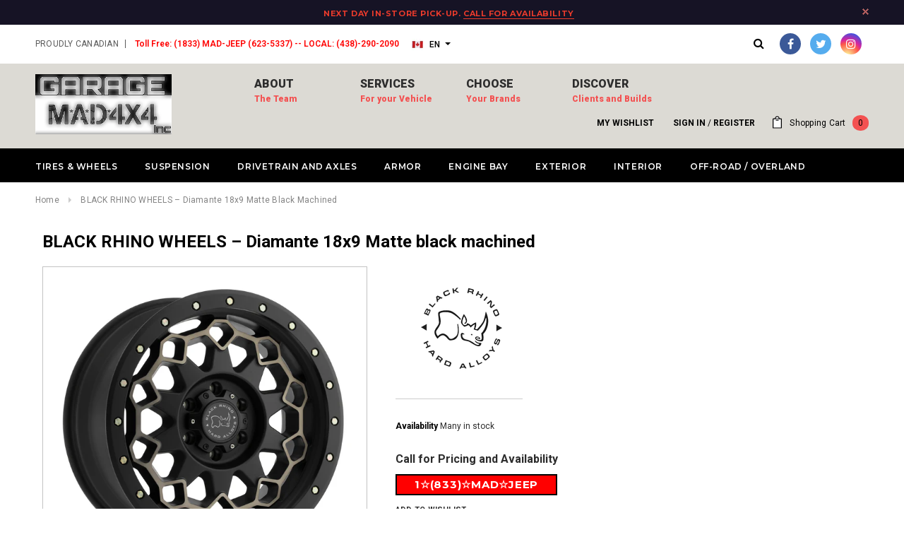

--- FILE ---
content_type: text/html; charset=utf-8
request_url: https://garagemad4x4.com/products/black-rhino-wheels-diamante-matte-black-machined-13
body_size: 29035
content:
<!doctype html>
<!--[if lt IE 7]><html class="no-js lt-ie9 lt-ie8 lt-ie7" lang="en"> <![endif]-->
<!--[if IE 7]><html class="no-js lt-ie9 lt-ie8" lang="en"> <![endif]-->
<!--[if IE 8]><html class="no-js lt-ie9" lang="en"> <![endif]-->
<!--[if IE 9 ]><html class="ie9 no-js"> <![endif]-->
<!--[if (gt IE 9)|!(IE)]><!--> <html class="no-js"> <!--<![endif]-->
<head>
  


  <!-- Basic page needs ================================================== -->
  <meta charset="utf-8">
  <meta http-equiv="X-UA-Compatible" content="IE=edge,chrome=1">
	
  <!-- Title and description ================================================== -->
 

  
  <meta name="description" content="BLACK RHINO WHEELS | Diamante 18x9 Matte Black Machined | With Garage MAD4X4&#39;s great prices, fast shipping, and trusted service!">
  

  <!-- Product meta ================================================== -->
  


  <meta property="og:type" content="product">
  <meta property="og:title" content="BLACK RHINO WHEELS – Diamante 18x9 Matte black machined">
  
  <meta property="og:image" content="http://garagemad4x4.com/cdn/shop/products/truck-wheels-rims-black-rhino-diamante-6-lug-matte-black-machine-dark-tint-face-std-org_df41c10c-3228-46de-81dd-d494bf330d5b_grande.jpg?v=1571611668">
  <meta property="og:image:secure_url" content="https://garagemad4x4.com/cdn/shop/products/truck-wheels-rims-black-rhino-diamante-6-lug-matte-black-machine-dark-tint-face-std-org_df41c10c-3228-46de-81dd-d494bf330d5b_grande.jpg?v=1571611668">
  

	
	
  <meta property="og:price:amount" content="0.00">
  <meta property="og:price:currency" content="CAD">


  <meta property="og:description" content="BLACK RHINO WHEELS | Diamante 18x9 Matte Black Machined | With Garage MAD4X4&#39;s great prices, fast shipping, and trusted service!">


  <meta property="og:url" content="https://garagemad4x4.com/products/black-rhino-wheels-diamante-matte-black-machined-13">
  <meta property="og:site_name" content="Garage MAD4X4">
  
  <!-- /snippets/twitter-card.liquid -->





  <meta name="twitter:card" content="product">
  <meta name="twitter:title" content="BLACK RHINO WHEELS – Diamante 18x9 Matte black machined">
  <meta name="twitter:description" content="Diamante is a hard-as-diamond design. It’s a fresh take on the outer ring that shows a symmetrically brutal geometric style punching up the ruggedness factor. Ten pentagons leading the spokes are extruded within the wheel barrels lip, giving the Diamante a hard-geared mechanical toughness. To cover the full range of stock and lifted off highway vehicles, Diamante off road rims are available in 17x9, 18x9, and 20x9 sizes. Offsets range from -23mm to+12mm and five, six and 8-lug bolt patterns. These truck rims sport huge lips to provide safe bead seating for oversized tires. Diamante truck wheels are featured in special finish combination as innovative as the wheel design itself, including matte black body with a tinted machined face, and our new contrasting bronze bolts to top off that first impression for this state of the art design.[Specifications] Size: 18X9">
  <meta name="twitter:image" content="https://garagemad4x4.com/cdn/shop/products/truck-wheels-rims-black-rhino-diamante-6-lug-matte-black-machine-dark-tint-face-std-org_df41c10c-3228-46de-81dd-d494bf330d5b_medium.jpg?v=1571611668">
  <meta name="twitter:image:width" content="240">
  <meta name="twitter:image:height" content="240">
  <meta name="twitter:label1" content="Price">
  <meta name="twitter:data1" content="$0.00 CAD">
  
  <meta name="twitter:label2" content="Brand">
  <meta name="twitter:data2" content="BLACK RHINO WHEELS">
  



  <!-- Helpers ================================================== -->
  <link rel="canonical" href="https://garagemad4x4.com/products/black-rhino-wheels-diamante-matte-black-machined-13">
  <meta name="viewport" content="width=device-width,initial-scale=1">
  
  <!-- Favicon -->
   
    <link rel="shortcut icon" href="//garagemad4x4.com/cdn/shop/files/MADLOGO_SMall_32x32.jpg?v=1613574959" type="image/png">
  
 
   <!-- fonts -->
  
<script type="text/javascript">
  WebFontConfig = {
    google: { families: [ 
      
          'Montserrat:100,200,300,400,500,600,700,800,900'
	  
      
      
      	
      		,
      	      
        'Roboto:100,200,300,400,500,600,700,800,900'
	  
      
      
      	
      		,
      	      
        'Roboto Condensed:100,200,300,400,500,600,700,800,900'
	  
      
      
    ] }
  };
  (function() {
    var wf = document.createElement('script');
    wf.src = ('https:' == document.location.protocol ? 'https' : 'http') +
      '://ajax.googleapis.com/ajax/libs/webfont/1/webfont.js';
    wf.type = 'text/javascript';
    wf.async = 'true';
    var s = document.getElementsByTagName('script')[0];
    s.parentNode.insertBefore(wf, s);
  })(); 
</script>

  
   <!-- Styles -->
   <link href="//garagemad4x4.com/cdn/shop/t/11/assets/bootstrap.min.css?v=125365494255861483591525720114" rel="stylesheet" type="text/css" media="all" />
<link rel="stylesheet" href="//maxcdn.bootstrapcdn.com/font-awesome/4.7.0/css/font-awesome.min.css">
<link rel="stylesheet" type="text/css" href="//cdn.jsdelivr.net/jquery.slick/1.6.0/slick.css"/>

<!-- Theme base and media queries -->
<link href="//garagemad4x4.com/cdn/shop/t/11/assets/owl.carousel.css?v=110508842938087914561515556565" rel="stylesheet" type="text/css" media="all" />
<link href="//garagemad4x4.com/cdn/shop/t/11/assets/owl.theme.css?v=26972935624028443691515556565" rel="stylesheet" type="text/css" media="all" />
<link href="//garagemad4x4.com/cdn/shop/t/11/assets/jcarousel.css?v=140402818170508073921515556561" rel="stylesheet" type="text/css" media="all" />
<link href="//garagemad4x4.com/cdn/shop/t/11/assets/selectize.bootstrap3.css?v=118966386664581825661515556565" rel="stylesheet" type="text/css" media="all" />
<link href="//garagemad4x4.com/cdn/shop/t/11/assets/jquery.fancybox.css?v=89610375720255671161515556562" rel="stylesheet" type="text/css" media="all" />
<link href="//garagemad4x4.com/cdn/shop/t/11/assets/component.css?v=90201938135604295721517523758" rel="stylesheet" type="text/css" media="all" />
<link href="//garagemad4x4.com/cdn/shop/t/11/assets/theme-styles.css?v=60082613554099789821572018837" rel="stylesheet" type="text/css" media="all" />
<link href="//garagemad4x4.com/cdn/shop/t/11/assets/theme-styles-setting.css?v=171980072395656829401572026759" rel="stylesheet" type="text/css" media="all" />
<link href="//garagemad4x4.com/cdn/shop/t/11/assets/theme-styles-responsive.css?v=102417410373653198621674767847" rel="stylesheet" type="text/css" media="all" />
<link href="//garagemad4x4.com/cdn/shop/t/11/assets/animate.css?v=107502980827701580791515556553" rel="stylesheet" type="text/css" media="all" />

  
   <!-- Scripts -->
  <script src="//ajax.googleapis.com/ajax/libs/jquery/1.11.0/jquery.min.js" type="text/javascript"></script>
<script src="//garagemad4x4.com/cdn/shop/t/11/assets/jquery-cookie.min.js?v=72365755745404048181515556561" type="text/javascript"></script>
<script src="//garagemad4x4.com/cdn/shop/t/11/assets/selectize.min.js?v=70245539515728390161515556565" type="text/javascript"></script>
<script src="//garagemad4x4.com/cdn/shop/t/11/assets/jquery.nicescroll.min.js?v=166122000064107150281515556563" type="text/javascript"></script>
<script src="//garagemad4x4.com/cdn/shop/t/11/assets/jquery.fitvid.js?v=8044612188741632641515556563" type="text/javascript"></script>

<script>
  window.ajax_cart = true;
  window.money_format = "${{amount}} CAD";
  window.shop_currency = "CAD";
  window.show_multiple_currencies = false;
  window.loading_url = "//garagemad4x4.com/cdn/shop/t/11/assets/loading.gif?v=50837312686733260831515556565"; 
  window.use_color_swatch = false;
  window.product_image_resize = true;
  window.enable_sidebar_multiple_choice = true;
  window.dropdowncart_type = "hover";
  window.file_url = "//garagemad4x4.com/cdn/shop/files/?v=28164";
  window.asset_url = "";
  window.images_size = {
    is_crop: false,
    ratio_width : 1,
    ratio_height : 1.35,
  };
  window.inventory_text = {
    in_stock: "In stock",
    many_in_stock: "Many in stock",
    out_of_stock: "Out of stock",
    add_to_cart: "Add to Cart",
    sold_out: "Sold Out",
    unavailable: "Unavailable"
  };
          
  window.multi_lang = true;
</script>


    <script src="//garagemad4x4.com/cdn/shop/t/11/assets/lang2.js?v=169562171713478636491558992381" type="text/javascript"></script>
<script>
  var translator = {
    current_lang : jQuery.cookie("language"),
    init: function() {
        translator.updateStyling();
  		translator.updateInventoryText();  		
    },
    updateStyling: function() {
        var style;
        if (translator.isLang2()) {
          style = "<style>*[data-translate] {visibility:hidden} .lang1 {display:none}</style>";          
        } else {
          style = "<style>*[data-translate] {visibility:visible} .lang2 {display:none}</style>";
        }
        jQuery('head').append(style);
    },
    updateLangSwitcher: function() {
      if (translator.isLang2()) {
        jQuery("#lang-switcher option[value=2]").attr("selected", "selected");
      }
    },
    getTextToTranslate: function(selector) {
      var result = window.lang2;
      //check if there is parameter
      var params;
      if (selector.indexOf("|") > 0) {
        var devideList = selector.split("|");
        selector = devideList[0];
        params = devideList[1].split(",");
      }

      var selectorArr = selector.split('.');
      if (selectorArr) {
        for (var i = 0; i < selectorArr.length; i++) {
            result = result[selectorArr[i]];
        }
      } else {
        result = result[selector];
      }

      //check if result is object, case one and other
      if (result && result.one && result.other) {
        var countEqual1 = true;
        for (var i = 0; i < params.length; i++) {
          if (params[i].indexOf("count") >= 0) {
            variables = params[i].split(":");
            if (variables.length>1) {
              var count = variables[1];
              if (count > 1) {
                countEqual1 = false;
              }
            }
          }
        }

        if (countEqual1) {
          result = result.one;
        } else {
          result = result.other;
        }
      }

      //replace params
      
      if (params && params.length>0) {
        result = result.replace(/{{\s*/g, "{{");
        result = result.replace(/\s*}}/g, "}}");
        for (var i = 0; i < params.length; i++) {
          variables = params[i].split(":");
          if (variables.length>1) {
            result = result.replace("{{"+variables[0]+"}}", variables[1]);
          }          
        }
      }
      

      return result;
    },
    isLang2: function() {
      return translator.current_lang && translator.current_lang == 2;
    },
    updateInventoryText: function() {
      if (translator.isLang2()) {
          window.inventory_text = {
            in_stock: window.lang2.products.product.in_stock,
            many_in_stock: window.lang2.products.product.many_in_stock,
            out_of_stock: window.lang2.products.product.out_of_stock,
            add_to_cart: window.lang2.products.product.add_to_cart,
    		sold_out: window.lang2.products.product.sold_out,
            unavailable: window.lang2.products.product.unavailable
          };
      }
    },
    doTranslate: function(blockSelector) {
      if (translator.isLang2()) {
        jQuery(blockSelector + " [data-translate]").each(function(e) {          
          var item = jQuery(this);
          var selector = item.attr("data-translate");
          var text = translator.getTextToTranslate(selector);
          //translate only title
          if (item.attr("translate-item")) {
            var attribute = item.attr("translate-item");
            if (attribute == 'blog-date-author') {
              item.html(text);
            } else if (attribute!="") {            
              item.attr(attribute,text);
            }
          } else if (item.is("input")) {
           
            item.val(text);
          } else {
            item.text(text);
          }
          item.css("visibility","visible");
        });
        
      jQuery(blockSelector + " [data-placeholder]").each(function(e) {          
          var item = jQuery(this);
          var selector = item.attr("data-placeholder");
          var attribute = item.attr("placeholder");
             
          if (selector.indexOf("|") > 0) {
       		var devideList = selector.split("|");
            french = devideList[1];
               item.attr("placeholder", french).val("");
              }

        }); 
         
       
      }

    }   
  };
  translator.init();
          
  jQuery(document).ready(function() {    
    jQuery("#lang-switcher").change(function() {
      var value = jQuery(this).val();
      jQuery.cookie('language', value, {expires:10, path:'/'});
      location.reload();
    });
  translator.doTranslate("body");
  });
</script>


  <!-- Header hook for plugins ================================================== -->
  <script>window.performance && window.performance.mark && window.performance.mark('shopify.content_for_header.start');</script><meta id="shopify-digital-wallet" name="shopify-digital-wallet" content="/23827423/digital_wallets/dialog">
<meta name="shopify-checkout-api-token" content="5c270be669d7ffa0859a5cfd4886f081">
<meta id="in-context-paypal-metadata" data-shop-id="23827423" data-venmo-supported="false" data-environment="production" data-locale="en_US" data-paypal-v4="true" data-currency="CAD">
<link rel="alternate" type="application/json+oembed" href="https://garagemad4x4.com/products/black-rhino-wheels-diamante-matte-black-machined-13.oembed">
<script async="async" src="/checkouts/internal/preloads.js?locale=en-CA"></script>
<link rel="preconnect" href="https://shop.app" crossorigin="anonymous">
<script async="async" src="https://shop.app/checkouts/internal/preloads.js?locale=en-CA&shop_id=23827423" crossorigin="anonymous"></script>
<script id="apple-pay-shop-capabilities" type="application/json">{"shopId":23827423,"countryCode":"CA","currencyCode":"CAD","merchantCapabilities":["supports3DS"],"merchantId":"gid:\/\/shopify\/Shop\/23827423","merchantName":"Garage MAD4X4","requiredBillingContactFields":["postalAddress","email"],"requiredShippingContactFields":["postalAddress","email"],"shippingType":"shipping","supportedNetworks":["visa","masterCard","amex","discover","interac","jcb"],"total":{"type":"pending","label":"Garage MAD4X4","amount":"1.00"},"shopifyPaymentsEnabled":true,"supportsSubscriptions":true}</script>
<script id="shopify-features" type="application/json">{"accessToken":"5c270be669d7ffa0859a5cfd4886f081","betas":["rich-media-storefront-analytics"],"domain":"garagemad4x4.com","predictiveSearch":true,"shopId":23827423,"locale":"en"}</script>
<script>var Shopify = Shopify || {};
Shopify.shop = "garage-mad4x4.myshopify.com";
Shopify.locale = "en";
Shopify.currency = {"active":"CAD","rate":"1.0"};
Shopify.country = "CA";
Shopify.theme = {"name":"Active Theme Jan 2020","id":7109247003,"schema_name":"Ella","schema_version":"2.0.8","theme_store_id":null,"role":"main"};
Shopify.theme.handle = "null";
Shopify.theme.style = {"id":null,"handle":null};
Shopify.cdnHost = "garagemad4x4.com/cdn";
Shopify.routes = Shopify.routes || {};
Shopify.routes.root = "/";</script>
<script type="module">!function(o){(o.Shopify=o.Shopify||{}).modules=!0}(window);</script>
<script>!function(o){function n(){var o=[];function n(){o.push(Array.prototype.slice.apply(arguments))}return n.q=o,n}var t=o.Shopify=o.Shopify||{};t.loadFeatures=n(),t.autoloadFeatures=n()}(window);</script>
<script>
  window.ShopifyPay = window.ShopifyPay || {};
  window.ShopifyPay.apiHost = "shop.app\/pay";
  window.ShopifyPay.redirectState = null;
</script>
<script id="shop-js-analytics" type="application/json">{"pageType":"product"}</script>
<script defer="defer" async type="module" src="//garagemad4x4.com/cdn/shopifycloud/shop-js/modules/v2/client.init-shop-cart-sync_C5BV16lS.en.esm.js"></script>
<script defer="defer" async type="module" src="//garagemad4x4.com/cdn/shopifycloud/shop-js/modules/v2/chunk.common_CygWptCX.esm.js"></script>
<script type="module">
  await import("//garagemad4x4.com/cdn/shopifycloud/shop-js/modules/v2/client.init-shop-cart-sync_C5BV16lS.en.esm.js");
await import("//garagemad4x4.com/cdn/shopifycloud/shop-js/modules/v2/chunk.common_CygWptCX.esm.js");

  window.Shopify.SignInWithShop?.initShopCartSync?.({"fedCMEnabled":true,"windoidEnabled":true});

</script>
<script>
  window.Shopify = window.Shopify || {};
  if (!window.Shopify.featureAssets) window.Shopify.featureAssets = {};
  window.Shopify.featureAssets['shop-js'] = {"shop-cart-sync":["modules/v2/client.shop-cart-sync_ZFArdW7E.en.esm.js","modules/v2/chunk.common_CygWptCX.esm.js"],"init-fed-cm":["modules/v2/client.init-fed-cm_CmiC4vf6.en.esm.js","modules/v2/chunk.common_CygWptCX.esm.js"],"shop-button":["modules/v2/client.shop-button_tlx5R9nI.en.esm.js","modules/v2/chunk.common_CygWptCX.esm.js"],"shop-cash-offers":["modules/v2/client.shop-cash-offers_DOA2yAJr.en.esm.js","modules/v2/chunk.common_CygWptCX.esm.js","modules/v2/chunk.modal_D71HUcav.esm.js"],"init-windoid":["modules/v2/client.init-windoid_sURxWdc1.en.esm.js","modules/v2/chunk.common_CygWptCX.esm.js"],"shop-toast-manager":["modules/v2/client.shop-toast-manager_ClPi3nE9.en.esm.js","modules/v2/chunk.common_CygWptCX.esm.js"],"init-shop-email-lookup-coordinator":["modules/v2/client.init-shop-email-lookup-coordinator_B8hsDcYM.en.esm.js","modules/v2/chunk.common_CygWptCX.esm.js"],"init-shop-cart-sync":["modules/v2/client.init-shop-cart-sync_C5BV16lS.en.esm.js","modules/v2/chunk.common_CygWptCX.esm.js"],"avatar":["modules/v2/client.avatar_BTnouDA3.en.esm.js"],"pay-button":["modules/v2/client.pay-button_FdsNuTd3.en.esm.js","modules/v2/chunk.common_CygWptCX.esm.js"],"init-customer-accounts":["modules/v2/client.init-customer-accounts_DxDtT_ad.en.esm.js","modules/v2/client.shop-login-button_C5VAVYt1.en.esm.js","modules/v2/chunk.common_CygWptCX.esm.js","modules/v2/chunk.modal_D71HUcav.esm.js"],"init-shop-for-new-customer-accounts":["modules/v2/client.init-shop-for-new-customer-accounts_ChsxoAhi.en.esm.js","modules/v2/client.shop-login-button_C5VAVYt1.en.esm.js","modules/v2/chunk.common_CygWptCX.esm.js","modules/v2/chunk.modal_D71HUcav.esm.js"],"shop-login-button":["modules/v2/client.shop-login-button_C5VAVYt1.en.esm.js","modules/v2/chunk.common_CygWptCX.esm.js","modules/v2/chunk.modal_D71HUcav.esm.js"],"init-customer-accounts-sign-up":["modules/v2/client.init-customer-accounts-sign-up_CPSyQ0Tj.en.esm.js","modules/v2/client.shop-login-button_C5VAVYt1.en.esm.js","modules/v2/chunk.common_CygWptCX.esm.js","modules/v2/chunk.modal_D71HUcav.esm.js"],"shop-follow-button":["modules/v2/client.shop-follow-button_Cva4Ekp9.en.esm.js","modules/v2/chunk.common_CygWptCX.esm.js","modules/v2/chunk.modal_D71HUcav.esm.js"],"checkout-modal":["modules/v2/client.checkout-modal_BPM8l0SH.en.esm.js","modules/v2/chunk.common_CygWptCX.esm.js","modules/v2/chunk.modal_D71HUcav.esm.js"],"lead-capture":["modules/v2/client.lead-capture_Bi8yE_yS.en.esm.js","modules/v2/chunk.common_CygWptCX.esm.js","modules/v2/chunk.modal_D71HUcav.esm.js"],"shop-login":["modules/v2/client.shop-login_D6lNrXab.en.esm.js","modules/v2/chunk.common_CygWptCX.esm.js","modules/v2/chunk.modal_D71HUcav.esm.js"],"payment-terms":["modules/v2/client.payment-terms_CZxnsJam.en.esm.js","modules/v2/chunk.common_CygWptCX.esm.js","modules/v2/chunk.modal_D71HUcav.esm.js"]};
</script>
<script id="__st">var __st={"a":23827423,"offset":-18000,"reqid":"d080d39d-3ae4-429a-bf3c-8dd1b90860ec-1768741022","pageurl":"garagemad4x4.com\/products\/black-rhino-wheels-diamante-matte-black-machined-13","u":"e02c598052ce","p":"product","rtyp":"product","rid":1565266870362};</script>
<script>window.ShopifyPaypalV4VisibilityTracking = true;</script>
<script id="captcha-bootstrap">!function(){'use strict';const t='contact',e='account',n='new_comment',o=[[t,t],['blogs',n],['comments',n],[t,'customer']],c=[[e,'customer_login'],[e,'guest_login'],[e,'recover_customer_password'],[e,'create_customer']],r=t=>t.map((([t,e])=>`form[action*='/${t}']:not([data-nocaptcha='true']) input[name='form_type'][value='${e}']`)).join(','),a=t=>()=>t?[...document.querySelectorAll(t)].map((t=>t.form)):[];function s(){const t=[...o],e=r(t);return a(e)}const i='password',u='form_key',d=['recaptcha-v3-token','g-recaptcha-response','h-captcha-response',i],f=()=>{try{return window.sessionStorage}catch{return}},m='__shopify_v',_=t=>t.elements[u];function p(t,e,n=!1){try{const o=window.sessionStorage,c=JSON.parse(o.getItem(e)),{data:r}=function(t){const{data:e,action:n}=t;return t[m]||n?{data:e,action:n}:{data:t,action:n}}(c);for(const[e,n]of Object.entries(r))t.elements[e]&&(t.elements[e].value=n);n&&o.removeItem(e)}catch(o){console.error('form repopulation failed',{error:o})}}const l='form_type',E='cptcha';function T(t){t.dataset[E]=!0}const w=window,h=w.document,L='Shopify',v='ce_forms',y='captcha';let A=!1;((t,e)=>{const n=(g='f06e6c50-85a8-45c8-87d0-21a2b65856fe',I='https://cdn.shopify.com/shopifycloud/storefront-forms-hcaptcha/ce_storefront_forms_captcha_hcaptcha.v1.5.2.iife.js',D={infoText:'Protected by hCaptcha',privacyText:'Privacy',termsText:'Terms'},(t,e,n)=>{const o=w[L][v],c=o.bindForm;if(c)return c(t,g,e,D).then(n);var r;o.q.push([[t,g,e,D],n]),r=I,A||(h.body.append(Object.assign(h.createElement('script'),{id:'captcha-provider',async:!0,src:r})),A=!0)});var g,I,D;w[L]=w[L]||{},w[L][v]=w[L][v]||{},w[L][v].q=[],w[L][y]=w[L][y]||{},w[L][y].protect=function(t,e){n(t,void 0,e),T(t)},Object.freeze(w[L][y]),function(t,e,n,w,h,L){const[v,y,A,g]=function(t,e,n){const i=e?o:[],u=t?c:[],d=[...i,...u],f=r(d),m=r(i),_=r(d.filter((([t,e])=>n.includes(e))));return[a(f),a(m),a(_),s()]}(w,h,L),I=t=>{const e=t.target;return e instanceof HTMLFormElement?e:e&&e.form},D=t=>v().includes(t);t.addEventListener('submit',(t=>{const e=I(t);if(!e)return;const n=D(e)&&!e.dataset.hcaptchaBound&&!e.dataset.recaptchaBound,o=_(e),c=g().includes(e)&&(!o||!o.value);(n||c)&&t.preventDefault(),c&&!n&&(function(t){try{if(!f())return;!function(t){const e=f();if(!e)return;const n=_(t);if(!n)return;const o=n.value;o&&e.removeItem(o)}(t);const e=Array.from(Array(32),(()=>Math.random().toString(36)[2])).join('');!function(t,e){_(t)||t.append(Object.assign(document.createElement('input'),{type:'hidden',name:u})),t.elements[u].value=e}(t,e),function(t,e){const n=f();if(!n)return;const o=[...t.querySelectorAll(`input[type='${i}']`)].map((({name:t})=>t)),c=[...d,...o],r={};for(const[a,s]of new FormData(t).entries())c.includes(a)||(r[a]=s);n.setItem(e,JSON.stringify({[m]:1,action:t.action,data:r}))}(t,e)}catch(e){console.error('failed to persist form',e)}}(e),e.submit())}));const S=(t,e)=>{t&&!t.dataset[E]&&(n(t,e.some((e=>e===t))),T(t))};for(const o of['focusin','change'])t.addEventListener(o,(t=>{const e=I(t);D(e)&&S(e,y())}));const B=e.get('form_key'),M=e.get(l),P=B&&M;t.addEventListener('DOMContentLoaded',(()=>{const t=y();if(P)for(const e of t)e.elements[l].value===M&&p(e,B);[...new Set([...A(),...v().filter((t=>'true'===t.dataset.shopifyCaptcha))])].forEach((e=>S(e,t)))}))}(h,new URLSearchParams(w.location.search),n,t,e,['guest_login'])})(!0,!0)}();</script>
<script integrity="sha256-4kQ18oKyAcykRKYeNunJcIwy7WH5gtpwJnB7kiuLZ1E=" data-source-attribution="shopify.loadfeatures" defer="defer" src="//garagemad4x4.com/cdn/shopifycloud/storefront/assets/storefront/load_feature-a0a9edcb.js" crossorigin="anonymous"></script>
<script crossorigin="anonymous" defer="defer" src="//garagemad4x4.com/cdn/shopifycloud/storefront/assets/shopify_pay/storefront-65b4c6d7.js?v=20250812"></script>
<script data-source-attribution="shopify.dynamic_checkout.dynamic.init">var Shopify=Shopify||{};Shopify.PaymentButton=Shopify.PaymentButton||{isStorefrontPortableWallets:!0,init:function(){window.Shopify.PaymentButton.init=function(){};var t=document.createElement("script");t.src="https://garagemad4x4.com/cdn/shopifycloud/portable-wallets/latest/portable-wallets.en.js",t.type="module",document.head.appendChild(t)}};
</script>
<script data-source-attribution="shopify.dynamic_checkout.buyer_consent">
  function portableWalletsHideBuyerConsent(e){var t=document.getElementById("shopify-buyer-consent"),n=document.getElementById("shopify-subscription-policy-button");t&&n&&(t.classList.add("hidden"),t.setAttribute("aria-hidden","true"),n.removeEventListener("click",e))}function portableWalletsShowBuyerConsent(e){var t=document.getElementById("shopify-buyer-consent"),n=document.getElementById("shopify-subscription-policy-button");t&&n&&(t.classList.remove("hidden"),t.removeAttribute("aria-hidden"),n.addEventListener("click",e))}window.Shopify?.PaymentButton&&(window.Shopify.PaymentButton.hideBuyerConsent=portableWalletsHideBuyerConsent,window.Shopify.PaymentButton.showBuyerConsent=portableWalletsShowBuyerConsent);
</script>
<script data-source-attribution="shopify.dynamic_checkout.cart.bootstrap">document.addEventListener("DOMContentLoaded",(function(){function t(){return document.querySelector("shopify-accelerated-checkout-cart, shopify-accelerated-checkout")}if(t())Shopify.PaymentButton.init();else{new MutationObserver((function(e,n){t()&&(Shopify.PaymentButton.init(),n.disconnect())})).observe(document.body,{childList:!0,subtree:!0})}}));
</script>
<link id="shopify-accelerated-checkout-styles" rel="stylesheet" media="screen" href="https://garagemad4x4.com/cdn/shopifycloud/portable-wallets/latest/accelerated-checkout-backwards-compat.css" crossorigin="anonymous">
<style id="shopify-accelerated-checkout-cart">
        #shopify-buyer-consent {
  margin-top: 1em;
  display: inline-block;
  width: 100%;
}

#shopify-buyer-consent.hidden {
  display: none;
}

#shopify-subscription-policy-button {
  background: none;
  border: none;
  padding: 0;
  text-decoration: underline;
  font-size: inherit;
  cursor: pointer;
}

#shopify-subscription-policy-button::before {
  box-shadow: none;
}

      </style>

<script>window.performance && window.performance.mark && window.performance.mark('shopify.content_for_header.end');</script>

  <!--[if lt IE 9]>
  <script src="//html5shiv.googlecode.com/svn/trunk/html5.js" type="text/javascript"></script>
  <![endif]-->
  <!-- Tie an image to a page -->
  
  

  
  
  
  

  <link href="//code.jquery.com/ui/1.9.2/themes/base/jquery-ui.css" rel="stylesheet" type="text/css" media="all" />
<script src="//ajax.googleapis.com/ajax/libs/jqueryui/1.9.2/jquery-ui.min.js" type="text/javascript" defer="defer"></script>
  
<link href="https://monorail-edge.shopifysvc.com" rel="dns-prefetch">
<script>(function(){if ("sendBeacon" in navigator && "performance" in window) {try {var session_token_from_headers = performance.getEntriesByType('navigation')[0].serverTiming.find(x => x.name == '_s').description;} catch {var session_token_from_headers = undefined;}var session_cookie_matches = document.cookie.match(/_shopify_s=([^;]*)/);var session_token_from_cookie = session_cookie_matches && session_cookie_matches.length === 2 ? session_cookie_matches[1] : "";var session_token = session_token_from_headers || session_token_from_cookie || "";function handle_abandonment_event(e) {var entries = performance.getEntries().filter(function(entry) {return /monorail-edge.shopifysvc.com/.test(entry.name);});if (!window.abandonment_tracked && entries.length === 0) {window.abandonment_tracked = true;var currentMs = Date.now();var navigation_start = performance.timing.navigationStart;var payload = {shop_id: 23827423,url: window.location.href,navigation_start,duration: currentMs - navigation_start,session_token,page_type: "product"};window.navigator.sendBeacon("https://monorail-edge.shopifysvc.com/v1/produce", JSON.stringify({schema_id: "online_store_buyer_site_abandonment/1.1",payload: payload,metadata: {event_created_at_ms: currentMs,event_sent_at_ms: currentMs}}));}}window.addEventListener('pagehide', handle_abandonment_event);}}());</script>
<script id="web-pixels-manager-setup">(function e(e,d,r,n,o){if(void 0===o&&(o={}),!Boolean(null===(a=null===(i=window.Shopify)||void 0===i?void 0:i.analytics)||void 0===a?void 0:a.replayQueue)){var i,a;window.Shopify=window.Shopify||{};var t=window.Shopify;t.analytics=t.analytics||{};var s=t.analytics;s.replayQueue=[],s.publish=function(e,d,r){return s.replayQueue.push([e,d,r]),!0};try{self.performance.mark("wpm:start")}catch(e){}var l=function(){var e={modern:/Edge?\/(1{2}[4-9]|1[2-9]\d|[2-9]\d{2}|\d{4,})\.\d+(\.\d+|)|Firefox\/(1{2}[4-9]|1[2-9]\d|[2-9]\d{2}|\d{4,})\.\d+(\.\d+|)|Chrom(ium|e)\/(9{2}|\d{3,})\.\d+(\.\d+|)|(Maci|X1{2}).+ Version\/(15\.\d+|(1[6-9]|[2-9]\d|\d{3,})\.\d+)([,.]\d+|)( \(\w+\)|)( Mobile\/\w+|) Safari\/|Chrome.+OPR\/(9{2}|\d{3,})\.\d+\.\d+|(CPU[ +]OS|iPhone[ +]OS|CPU[ +]iPhone|CPU IPhone OS|CPU iPad OS)[ +]+(15[._]\d+|(1[6-9]|[2-9]\d|\d{3,})[._]\d+)([._]\d+|)|Android:?[ /-](13[3-9]|1[4-9]\d|[2-9]\d{2}|\d{4,})(\.\d+|)(\.\d+|)|Android.+Firefox\/(13[5-9]|1[4-9]\d|[2-9]\d{2}|\d{4,})\.\d+(\.\d+|)|Android.+Chrom(ium|e)\/(13[3-9]|1[4-9]\d|[2-9]\d{2}|\d{4,})\.\d+(\.\d+|)|SamsungBrowser\/([2-9]\d|\d{3,})\.\d+/,legacy:/Edge?\/(1[6-9]|[2-9]\d|\d{3,})\.\d+(\.\d+|)|Firefox\/(5[4-9]|[6-9]\d|\d{3,})\.\d+(\.\d+|)|Chrom(ium|e)\/(5[1-9]|[6-9]\d|\d{3,})\.\d+(\.\d+|)([\d.]+$|.*Safari\/(?![\d.]+ Edge\/[\d.]+$))|(Maci|X1{2}).+ Version\/(10\.\d+|(1[1-9]|[2-9]\d|\d{3,})\.\d+)([,.]\d+|)( \(\w+\)|)( Mobile\/\w+|) Safari\/|Chrome.+OPR\/(3[89]|[4-9]\d|\d{3,})\.\d+\.\d+|(CPU[ +]OS|iPhone[ +]OS|CPU[ +]iPhone|CPU IPhone OS|CPU iPad OS)[ +]+(10[._]\d+|(1[1-9]|[2-9]\d|\d{3,})[._]\d+)([._]\d+|)|Android:?[ /-](13[3-9]|1[4-9]\d|[2-9]\d{2}|\d{4,})(\.\d+|)(\.\d+|)|Mobile Safari.+OPR\/([89]\d|\d{3,})\.\d+\.\d+|Android.+Firefox\/(13[5-9]|1[4-9]\d|[2-9]\d{2}|\d{4,})\.\d+(\.\d+|)|Android.+Chrom(ium|e)\/(13[3-9]|1[4-9]\d|[2-9]\d{2}|\d{4,})\.\d+(\.\d+|)|Android.+(UC? ?Browser|UCWEB|U3)[ /]?(15\.([5-9]|\d{2,})|(1[6-9]|[2-9]\d|\d{3,})\.\d+)\.\d+|SamsungBrowser\/(5\.\d+|([6-9]|\d{2,})\.\d+)|Android.+MQ{2}Browser\/(14(\.(9|\d{2,})|)|(1[5-9]|[2-9]\d|\d{3,})(\.\d+|))(\.\d+|)|K[Aa][Ii]OS\/(3\.\d+|([4-9]|\d{2,})\.\d+)(\.\d+|)/},d=e.modern,r=e.legacy,n=navigator.userAgent;return n.match(d)?"modern":n.match(r)?"legacy":"unknown"}(),u="modern"===l?"modern":"legacy",c=(null!=n?n:{modern:"",legacy:""})[u],f=function(e){return[e.baseUrl,"/wpm","/b",e.hashVersion,"modern"===e.buildTarget?"m":"l",".js"].join("")}({baseUrl:d,hashVersion:r,buildTarget:u}),m=function(e){var d=e.version,r=e.bundleTarget,n=e.surface,o=e.pageUrl,i=e.monorailEndpoint;return{emit:function(e){var a=e.status,t=e.errorMsg,s=(new Date).getTime(),l=JSON.stringify({metadata:{event_sent_at_ms:s},events:[{schema_id:"web_pixels_manager_load/3.1",payload:{version:d,bundle_target:r,page_url:o,status:a,surface:n,error_msg:t},metadata:{event_created_at_ms:s}}]});if(!i)return console&&console.warn&&console.warn("[Web Pixels Manager] No Monorail endpoint provided, skipping logging."),!1;try{return self.navigator.sendBeacon.bind(self.navigator)(i,l)}catch(e){}var u=new XMLHttpRequest;try{return u.open("POST",i,!0),u.setRequestHeader("Content-Type","text/plain"),u.send(l),!0}catch(e){return console&&console.warn&&console.warn("[Web Pixels Manager] Got an unhandled error while logging to Monorail."),!1}}}}({version:r,bundleTarget:l,surface:e.surface,pageUrl:self.location.href,monorailEndpoint:e.monorailEndpoint});try{o.browserTarget=l,function(e){var d=e.src,r=e.async,n=void 0===r||r,o=e.onload,i=e.onerror,a=e.sri,t=e.scriptDataAttributes,s=void 0===t?{}:t,l=document.createElement("script"),u=document.querySelector("head"),c=document.querySelector("body");if(l.async=n,l.src=d,a&&(l.integrity=a,l.crossOrigin="anonymous"),s)for(var f in s)if(Object.prototype.hasOwnProperty.call(s,f))try{l.dataset[f]=s[f]}catch(e){}if(o&&l.addEventListener("load",o),i&&l.addEventListener("error",i),u)u.appendChild(l);else{if(!c)throw new Error("Did not find a head or body element to append the script");c.appendChild(l)}}({src:f,async:!0,onload:function(){if(!function(){var e,d;return Boolean(null===(d=null===(e=window.Shopify)||void 0===e?void 0:e.analytics)||void 0===d?void 0:d.initialized)}()){var d=window.webPixelsManager.init(e)||void 0;if(d){var r=window.Shopify.analytics;r.replayQueue.forEach((function(e){var r=e[0],n=e[1],o=e[2];d.publishCustomEvent(r,n,o)})),r.replayQueue=[],r.publish=d.publishCustomEvent,r.visitor=d.visitor,r.initialized=!0}}},onerror:function(){return m.emit({status:"failed",errorMsg:"".concat(f," has failed to load")})},sri:function(e){var d=/^sha384-[A-Za-z0-9+/=]+$/;return"string"==typeof e&&d.test(e)}(c)?c:"",scriptDataAttributes:o}),m.emit({status:"loading"})}catch(e){m.emit({status:"failed",errorMsg:(null==e?void 0:e.message)||"Unknown error"})}}})({shopId: 23827423,storefrontBaseUrl: "https://garagemad4x4.com",extensionsBaseUrl: "https://extensions.shopifycdn.com/cdn/shopifycloud/web-pixels-manager",monorailEndpoint: "https://monorail-edge.shopifysvc.com/unstable/produce_batch",surface: "storefront-renderer",enabledBetaFlags: ["2dca8a86"],webPixelsConfigList: [{"id":"shopify-app-pixel","configuration":"{}","eventPayloadVersion":"v1","runtimeContext":"STRICT","scriptVersion":"0450","apiClientId":"shopify-pixel","type":"APP","privacyPurposes":["ANALYTICS","MARKETING"]},{"id":"shopify-custom-pixel","eventPayloadVersion":"v1","runtimeContext":"LAX","scriptVersion":"0450","apiClientId":"shopify-pixel","type":"CUSTOM","privacyPurposes":["ANALYTICS","MARKETING"]}],isMerchantRequest: false,initData: {"shop":{"name":"Garage MAD4X4","paymentSettings":{"currencyCode":"CAD"},"myshopifyDomain":"garage-mad4x4.myshopify.com","countryCode":"CA","storefrontUrl":"https:\/\/garagemad4x4.com"},"customer":null,"cart":null,"checkout":null,"productVariants":[{"price":{"amount":0.0,"currencyCode":"CAD"},"product":{"title":"BLACK RHINO WHEELS – Diamante 18x9 Matte black machined","vendor":"BLACK RHINO WHEELS","id":"1565266870362","untranslatedTitle":"BLACK RHINO WHEELS – Diamante 18x9 Matte black machined","url":"\/products\/black-rhino-wheels-diamante-matte-black-machined-13","type":"Wheels"},"id":"15409068834906","image":{"src":"\/\/garagemad4x4.com\/cdn\/shop\/products\/truck-wheels-rims-black-rhino-diamante-6-lug-matte-black-machine-dark-tint-face-std-org_df41c10c-3228-46de-81dd-d494bf330d5b.jpg?v=1571611668"},"sku":"1890DMN128170M25","title":"Default Title","untranslatedTitle":"Default Title"}],"purchasingCompany":null},},"https://garagemad4x4.com/cdn","fcfee988w5aeb613cpc8e4bc33m6693e112",{"modern":"","legacy":""},{"shopId":"23827423","storefrontBaseUrl":"https:\/\/garagemad4x4.com","extensionBaseUrl":"https:\/\/extensions.shopifycdn.com\/cdn\/shopifycloud\/web-pixels-manager","surface":"storefront-renderer","enabledBetaFlags":"[\"2dca8a86\"]","isMerchantRequest":"false","hashVersion":"fcfee988w5aeb613cpc8e4bc33m6693e112","publish":"custom","events":"[[\"page_viewed\",{}],[\"product_viewed\",{\"productVariant\":{\"price\":{\"amount\":0.0,\"currencyCode\":\"CAD\"},\"product\":{\"title\":\"BLACK RHINO WHEELS – Diamante 18x9 Matte black machined\",\"vendor\":\"BLACK RHINO WHEELS\",\"id\":\"1565266870362\",\"untranslatedTitle\":\"BLACK RHINO WHEELS – Diamante 18x9 Matte black machined\",\"url\":\"\/products\/black-rhino-wheels-diamante-matte-black-machined-13\",\"type\":\"Wheels\"},\"id\":\"15409068834906\",\"image\":{\"src\":\"\/\/garagemad4x4.com\/cdn\/shop\/products\/truck-wheels-rims-black-rhino-diamante-6-lug-matte-black-machine-dark-tint-face-std-org_df41c10c-3228-46de-81dd-d494bf330d5b.jpg?v=1571611668\"},\"sku\":\"1890DMN128170M25\",\"title\":\"Default Title\",\"untranslatedTitle\":\"Default Title\"}}]]"});</script><script>
  window.ShopifyAnalytics = window.ShopifyAnalytics || {};
  window.ShopifyAnalytics.meta = window.ShopifyAnalytics.meta || {};
  window.ShopifyAnalytics.meta.currency = 'CAD';
  var meta = {"product":{"id":1565266870362,"gid":"gid:\/\/shopify\/Product\/1565266870362","vendor":"BLACK RHINO WHEELS","type":"Wheels","handle":"black-rhino-wheels-diamante-matte-black-machined-13","variants":[{"id":15409068834906,"price":0,"name":"BLACK RHINO WHEELS – Diamante 18x9 Matte black machined","public_title":null,"sku":"1890DMN128170M25"}],"remote":false},"page":{"pageType":"product","resourceType":"product","resourceId":1565266870362,"requestId":"d080d39d-3ae4-429a-bf3c-8dd1b90860ec-1768741022"}};
  for (var attr in meta) {
    window.ShopifyAnalytics.meta[attr] = meta[attr];
  }
</script>
<script class="analytics">
  (function () {
    var customDocumentWrite = function(content) {
      var jquery = null;

      if (window.jQuery) {
        jquery = window.jQuery;
      } else if (window.Checkout && window.Checkout.$) {
        jquery = window.Checkout.$;
      }

      if (jquery) {
        jquery('body').append(content);
      }
    };

    var hasLoggedConversion = function(token) {
      if (token) {
        return document.cookie.indexOf('loggedConversion=' + token) !== -1;
      }
      return false;
    }

    var setCookieIfConversion = function(token) {
      if (token) {
        var twoMonthsFromNow = new Date(Date.now());
        twoMonthsFromNow.setMonth(twoMonthsFromNow.getMonth() + 2);

        document.cookie = 'loggedConversion=' + token + '; expires=' + twoMonthsFromNow;
      }
    }

    var trekkie = window.ShopifyAnalytics.lib = window.trekkie = window.trekkie || [];
    if (trekkie.integrations) {
      return;
    }
    trekkie.methods = [
      'identify',
      'page',
      'ready',
      'track',
      'trackForm',
      'trackLink'
    ];
    trekkie.factory = function(method) {
      return function() {
        var args = Array.prototype.slice.call(arguments);
        args.unshift(method);
        trekkie.push(args);
        return trekkie;
      };
    };
    for (var i = 0; i < trekkie.methods.length; i++) {
      var key = trekkie.methods[i];
      trekkie[key] = trekkie.factory(key);
    }
    trekkie.load = function(config) {
      trekkie.config = config || {};
      trekkie.config.initialDocumentCookie = document.cookie;
      var first = document.getElementsByTagName('script')[0];
      var script = document.createElement('script');
      script.type = 'text/javascript';
      script.onerror = function(e) {
        var scriptFallback = document.createElement('script');
        scriptFallback.type = 'text/javascript';
        scriptFallback.onerror = function(error) {
                var Monorail = {
      produce: function produce(monorailDomain, schemaId, payload) {
        var currentMs = new Date().getTime();
        var event = {
          schema_id: schemaId,
          payload: payload,
          metadata: {
            event_created_at_ms: currentMs,
            event_sent_at_ms: currentMs
          }
        };
        return Monorail.sendRequest("https://" + monorailDomain + "/v1/produce", JSON.stringify(event));
      },
      sendRequest: function sendRequest(endpointUrl, payload) {
        // Try the sendBeacon API
        if (window && window.navigator && typeof window.navigator.sendBeacon === 'function' && typeof window.Blob === 'function' && !Monorail.isIos12()) {
          var blobData = new window.Blob([payload], {
            type: 'text/plain'
          });

          if (window.navigator.sendBeacon(endpointUrl, blobData)) {
            return true;
          } // sendBeacon was not successful

        } // XHR beacon

        var xhr = new XMLHttpRequest();

        try {
          xhr.open('POST', endpointUrl);
          xhr.setRequestHeader('Content-Type', 'text/plain');
          xhr.send(payload);
        } catch (e) {
          console.log(e);
        }

        return false;
      },
      isIos12: function isIos12() {
        return window.navigator.userAgent.lastIndexOf('iPhone; CPU iPhone OS 12_') !== -1 || window.navigator.userAgent.lastIndexOf('iPad; CPU OS 12_') !== -1;
      }
    };
    Monorail.produce('monorail-edge.shopifysvc.com',
      'trekkie_storefront_load_errors/1.1',
      {shop_id: 23827423,
      theme_id: 7109247003,
      app_name: "storefront",
      context_url: window.location.href,
      source_url: "//garagemad4x4.com/cdn/s/trekkie.storefront.cd680fe47e6c39ca5d5df5f0a32d569bc48c0f27.min.js"});

        };
        scriptFallback.async = true;
        scriptFallback.src = '//garagemad4x4.com/cdn/s/trekkie.storefront.cd680fe47e6c39ca5d5df5f0a32d569bc48c0f27.min.js';
        first.parentNode.insertBefore(scriptFallback, first);
      };
      script.async = true;
      script.src = '//garagemad4x4.com/cdn/s/trekkie.storefront.cd680fe47e6c39ca5d5df5f0a32d569bc48c0f27.min.js';
      first.parentNode.insertBefore(script, first);
    };
    trekkie.load(
      {"Trekkie":{"appName":"storefront","development":false,"defaultAttributes":{"shopId":23827423,"isMerchantRequest":null,"themeId":7109247003,"themeCityHash":"11061376667930094177","contentLanguage":"en","currency":"CAD","eventMetadataId":"0aa17955-8f50-4705-982a-38a4e4e56a9d"},"isServerSideCookieWritingEnabled":true,"monorailRegion":"shop_domain","enabledBetaFlags":["65f19447"]},"Session Attribution":{},"S2S":{"facebookCapiEnabled":false,"source":"trekkie-storefront-renderer","apiClientId":580111}}
    );

    var loaded = false;
    trekkie.ready(function() {
      if (loaded) return;
      loaded = true;

      window.ShopifyAnalytics.lib = window.trekkie;

      var originalDocumentWrite = document.write;
      document.write = customDocumentWrite;
      try { window.ShopifyAnalytics.merchantGoogleAnalytics.call(this); } catch(error) {};
      document.write = originalDocumentWrite;

      window.ShopifyAnalytics.lib.page(null,{"pageType":"product","resourceType":"product","resourceId":1565266870362,"requestId":"d080d39d-3ae4-429a-bf3c-8dd1b90860ec-1768741022","shopifyEmitted":true});

      var match = window.location.pathname.match(/checkouts\/(.+)\/(thank_you|post_purchase)/)
      var token = match? match[1]: undefined;
      if (!hasLoggedConversion(token)) {
        setCookieIfConversion(token);
        window.ShopifyAnalytics.lib.track("Viewed Product",{"currency":"CAD","variantId":15409068834906,"productId":1565266870362,"productGid":"gid:\/\/shopify\/Product\/1565266870362","name":"BLACK RHINO WHEELS – Diamante 18x9 Matte black machined","price":"0.00","sku":"1890DMN128170M25","brand":"BLACK RHINO WHEELS","variant":null,"category":"Wheels","nonInteraction":true,"remote":false},undefined,undefined,{"shopifyEmitted":true});
      window.ShopifyAnalytics.lib.track("monorail:\/\/trekkie_storefront_viewed_product\/1.1",{"currency":"CAD","variantId":15409068834906,"productId":1565266870362,"productGid":"gid:\/\/shopify\/Product\/1565266870362","name":"BLACK RHINO WHEELS – Diamante 18x9 Matte black machined","price":"0.00","sku":"1890DMN128170M25","brand":"BLACK RHINO WHEELS","variant":null,"category":"Wheels","nonInteraction":true,"remote":false,"referer":"https:\/\/garagemad4x4.com\/products\/black-rhino-wheels-diamante-matte-black-machined-13"});
      }
    });


        var eventsListenerScript = document.createElement('script');
        eventsListenerScript.async = true;
        eventsListenerScript.src = "//garagemad4x4.com/cdn/shopifycloud/storefront/assets/shop_events_listener-3da45d37.js";
        document.getElementsByTagName('head')[0].appendChild(eventsListenerScript);

})();</script>
<script
  defer
  src="https://garagemad4x4.com/cdn/shopifycloud/perf-kit/shopify-perf-kit-3.0.4.min.js"
  data-application="storefront-renderer"
  data-shop-id="23827423"
  data-render-region="gcp-us-central1"
  data-page-type="product"
  data-theme-instance-id="7109247003"
  data-theme-name="Ella"
  data-theme-version="2.0.8"
  data-monorail-region="shop_domain"
  data-resource-timing-sampling-rate="10"
  data-shs="true"
  data-shs-beacon="true"
  data-shs-export-with-fetch="true"
  data-shs-logs-sample-rate="1"
  data-shs-beacon-endpoint="https://garagemad4x4.com/api/collect"
></script>
</head>


<body id="black-rhino-wheels-diamante-18x9-matte-black-machined" class=" template-product" >
  
  <nav class="cbp-spmenu cbp-spmenu-vertical cbp-spmenu-left" id="cbp-spmenu-s1">
    <div class="gf-menu-device-wrapper">
     <div class="mobile-menu-grid">
       

          <div class="close-menu"><i class="fa fa-bars" aria-hidden="true"></i></div></div>
<div class="menu_mobile_banner">
    <a href="/pages/services">
        <span>
          
          <span class="lang1">Services</span>
          <span class="lang2">Services</span>
          
        </span>
        
      </a>
    <a href="/pages/about-us">
        <span>
          
          <span class="lang1">About</span>
          <span class="lang2">À Propos</span>
          
        </span>
        
      </a>       
    <a href="/pages/gallery">
        <span>
          
          <span class="lang1">Gallery</span>
          <span class="lang2">Galerie</span>
          
        </span>
        
      </a>       

</div>
  
<form action="/search" method="get" class="input-group search-bar" role="search" style="padding-top: 10px; padding-bottom: 5px;padding-left: 15px;"> 
  <input type="text" name="q" value="" data-translate="general.search.placeholder" translate-item="placeholder" placeholder="search" font="3" class="input-group-field" aria-label="Search Site" autocomplete="off">
  <span class="input-group-btn">
    <button type="submit" class="btn btn-search"><i class="fa fa-search" aria-hidden="true"></i></button>
  </span>
</form>

      
      <div class="gf-menu-device-container"></div>
      
  

  	<div class="container" style="padding-top:0.5em; padding-left:5em;    padding-bottom: 5px;">
      
      	<ul class="social-icons" >
          <li class="facebook">
              <a href="https://www.facebook.com/mad4x4developments/" title="Facebook"><i class="fa fa-facebook fa-lg" aria-hidden="true" style="display: -webkit-box;"></i></a>
          </li>  
          <li class="twitter">
              <a href="https://twitter.com/MAD4X4Inc" title="Twitter"><i class="fa fa-twitter fa-lg" aria-hidden="true" style="display: block"></i></a>
          </li>
          <li class="instagram">
              <a href="https://www.instagram.com/m.a.d.4x4/?hl=en" title="Instagram"><i class="fa fa-instagram fa-lg" aria-hidden="true" style="display: -webkit-box;"></i></a>
          </li>  
		</ul>
    	
      </div>
      
      <div class="container" style="padding-left:3em; padding-right:3em;">
         <a style="padding:0em;" href="tel:+18336235337" class="btn"><b>1&#x2606(833)&#x2606MAD&#x2606JEEP</b></a> 

      </div>  
 </div> 
  </nav>
  <div class="wrapper-container">	
	<div id="shopify-section-header" class="shopify-section"><header class="site-header" role="banner">

  
    
    <div class="header-top">
      <div class="container">
      <p>
          
<span class="lang1"><strong>Next Day In-Store Pick-Up.  </strong></span>
<span class="lang2"><strong> Ramassage en magasin le lendemain .</strong></span>

          
            
            <a href="tel:+18336235337" class="link lang1"><strong>Call for availability </strong> </a>
            <a href="tel:+18336235337" class="link lang2"> <strong> Appeler pour la disponibilité </strong></a>
            
          
            <a href="javascript:void(0)" class="close">close</a>
        </p>
      </div>
    </div>
    <script>
      if (jQuery.cookie('headerTop') == 'closed') {
        jQuery('.header-top').remove();
      }

      jQuery('.header-top a.close').bind('click',function(){
        jQuery('.header-top').remove();
        jQuery.cookie('headerTop', 'closed', {expires:1, path:'/'});
      });  
  </script>
    
  
  
  <div class="header-bottom header-bt">
    <div class="container">
      <div class="header-panel-top">
        <div class="left-block">
          
            
              <p class="text_order">
                <span class="lang1">proudly canadian </span>
                <span class="lang2"> Fièrement canadien</span>
              </p>
            
          
        
          
            
              <p class="text_order_link">
                <span class="lang1">Toll Free: (1833) MAD-JEEP (623-5337)  -- LOCAL:  (438)-290-2090</span>
                <span class="lang2">Toll Free: (1833) MAD-JEEP (623-5337)  -- LOCAL:  (438)-290-2090</span>
              </p>
            
          
          
          
            <div class="lang-block">
              <select id="lang-switcher">
                <option value="1">En</option>
                <option value="2">Fr</option>
              </select>
            </div>
          
            <script>
              translator.updateLangSwitcher();
              jQuery('#lang-switcher').selectize();          
            </script>
          
            <style>    
              .selectize-control div[data-value~="1"] {background: url(//garagemad4x4.com/cdn/shop/t/11/assets/i-lang-1.png?v=36590362551933526301515556560) no-repeat;}        
              .selectize-control div[data-value~="2"] {background: url(//garagemad4x4.com/cdn/shop/t/11/assets/i-lang-2.png?v=36590362551933526301515556560) no-repeat;}        
            </style>
          
          
          
        </div>
        
        <div class="right-block">
          
          	<div class="nav-search">
              


<a class="icon-search" href="javascript:void(0)">
	<i class="fa fa-search" aria-hidden="true"></i>
</a>
<form action="/search" method="get" class="input-group search-bar" role="search">
  
  
  
  <input type="text" name="q" value="" data-translate="general.search.placeholder" translate-item="placeholder" placeholder="search" class="input-group-field" aria-label="Search Site" autocomplete="off">
  
  <span class="input-group-btn">
    <button type="submit" class="btn btn-search"><i class="fa fa-search" aria-hidden="true"></i></button>
  </span>
</form>

          	</div>
          
          
          <div class="head-social">
          	


<ul class="social-icons">
  
  <li class="facebook">
    <a href="https://www.facebook.com/mad4x4developments/" title="Facebook"><i class="fa fa-facebook fa-lg" aria-hidden="true"></i></a>
  </li>
  
  
  <li class="twitter">
    <a href="https://twitter.com/MAD4X4Inc" title="Twitter"><i class="fa fa-twitter fa-lg" aria-hidden="true"></i></a>
  </li>
  
  
   
  <li class="instagram">
    <a href="https://www.instagram.com/m.a.d.4x4/?hl=en" title="Instagram"><i class="fa fa-instagram fa-lg" aria-hidden="true"></i></a>
  </li>
  
  
  
  
  
  
  
  
  
</ul>


          </div>
        </div>
        
        
      </div>
    </div>
  </div>
  
  <div class="header-bottom">
    <div class="container">
      <div class="header-mobile">
        <div class="menu-block visible-phone"><!-- start Navigation Mobile  -->
          <div id="showLeftPush">
          <i class="fa fa-bars" aria-hidden="true"></i>
          </div>
        </div><!-- end Navigation Mobile  --> 

        <div class="customer-area dropdown">
          <a data-toggle="dropdown" href="#">
            <i class="fa fa-user" aria-hidden="true"></i>
          </a>
          <div class="dropdown-menu" role="menu" aria-labelledby="dLabel">
            <p >
              <a href="/account" data-translate="customer.account.title">My Account</a>
            </p>
            <div class="wishlist">
              <a href="/pages/wish-list" data-translate="wishlist.general.my_wishlist">
              My Wishlist
              </a>
            </div>
          </div>
        </div>
        

      </div>
     
      <div class="header-panel">
        <div class="row">
          <h1 class="header-logo col-xs-12 col-sm-3">
            
            <a href="/">
                
              <img src="//garagemad4x4.com/cdn/shop/files/MADLOGO.jpg?v=1613573269" alt="Garage MAD4X4" itemprop="logo">
              
              
            </a>
            
          </h1>

          <div class="header-panel-bottom col-xs-12 col-sm-9">
            
            
            <div class="topMegamenu">
              
              
<div class="col-head">
  <div data-target="#about-col" data-tabTop>
    
    <h3>
<span class="lang1">About</span>
<span class="lang2">À propos</span>
</h3>
    
    
    <p>
<span class="lang1">The Team</span>
<span class="lang2">l'Équipe</span>
</p>
    
  </div>
 

  
  
  <div data-tabContent id="about-col" class="site-nav-dropdown">
    <div class="row ">
     
      <div class="col-1 col-sm-9">
        <ul>
          <!-- Menu level 2 -->
          
          <li>
            <a href="/pages/about-us">
              
<span class="lang1">About Us</span>
<span class="lang2">About Us</span>

              
              
            </a>

            
          </li>
          
          <li>
            <a href="/pages/contact-us-communiquez-avec-nous">
              
<span class="lang1">Contact Us</span>
<span class="lang2">Communiquez avec nous</span>

              
              
            </a>

            
          </li>
          
          <li>
            <a href="/pages/careers">
              
<span class="lang1">Careers</span>
<span class="lang2">Carrières</span>

              
              
            </a>

            
          </li>
          
        </ul>
      </div>

      <div class="col-sm-3">
        
        <p class="first">
          <a href="" title="">
            <img src="//garagemad4x4.com/cdn/shop/files/MADLOGO_SMall_400x.jpg?v=1613574959" alt="" />
          </a>
        </p>
        
      </div>
    </div>
    
  </div>
  
</div>


<div class="col-head">
  <div data-target="#services-col" data-tabTop>
    
    <h3>
<span class="lang1">Services</span>
<span class="lang2">Services</span>
</h3>
    
    
    <p>
<span class="lang1">For your Vehicle</span>
<span class="lang2">Pour votre Vehicule</span>
</p>
    
  </div>

  
  
    
  <div data-tabContent id="services-col" class="site-nav-dropdown">
  
    <div class="row flexbox">
   
      <div class="col-1 col-sm-9" >
      
        <ul>
          <!-- Menu level 2 -->
          
          <li>
            <a href="/pages/services">
              
<span class="lang1">MAINTENANCE</span>
<span class="lang2">ENTRETIEN</span>

              
              
                <span class="icon-dropdown"><i class="fa fa-angle-right" aria-hidden="true"></i></span>
              
            </a>


            
            <!-- Menu level 3 -->
            <ul class="site-nav-dropdown">
              
              <li >
                <a href="/pages/services" class="">
                  
<span class="lang1">Transmission Repair and Maintenance</span>
<span class="lang2">Réparation et entretien de la transmission</span>

                  
                  
                </a>
                
              </li>
              
              <li >
                <a href="/pages/services" class="">
                  
<span class="lang1">Differential Repair and Maintenance</span>
<span class="lang2">Réparation et Entretien de Différentiel</span>

                  
                  
                </a>
                
              </li>
              
              <li >
                <a href="/pages/services" class="">
                  
<span class="lang1">Fluid Changes (Trans, Oil, Differential, Coolant, etc)</span>
<span class="lang2">Changements de fluide (trans, huile, différentiel, liquide de refroidissement, etc.)</span>

                  
                  
                </a>
                
              </li>
              
              <li >
                <a href="/pages/services" class="">
                  
<span class="lang1">Multipoint Inspection</span>
<span class="lang2">Inspection multipoint</span>

                  
                  
                </a>
                
              </li>
              
              <li >
                <a href="/pages/services" class="">
                  
<span class="lang1">Computer Diagnostics</span>
<span class="lang2">Diagnostic de l'Ordinateur</span>

                  
                  
                </a>
                
              </li>
              
              <li >
                <a href="/pages/services" class="">
                  
<span class="lang1">Tire Balancing and Rotation</span>
<span class="lang2">Équilibrage et Rotation des Pneus</span>

                  
                  
                </a>
                
              </li>
              
              <li >
                <a href="/pages/services" class="">
                  
<span class="lang1">Rust-Proofing</span>
<span class="lang2">Traitement Antirouille</span>

                  
                  
                </a>
                
              </li>
              
            </ul>
            
          </li>
          
          
          <li>
            <a href="/pages/services">
              
<span class="lang1">PERFORMANCE UPGRADES</span>
<span class="lang2">AMÉLIORATIONS DE PERFORMANCES</span>

              
              
                <span class="icon-dropdown"><i class="fa fa-angle-right" aria-hidden="true"></i></span>
              
            </a>


            
            <!-- Menu level 3 -->
            <ul class="site-nav-dropdown">
              
              <li >
                <a href="/pages/services" class="">
                  
<span class="lang1">Differential Regear</span>
<span class="lang2">Changement du Rapport Différentielle</span>

                  
                  
                </a>
                
              </li>
              
              <li >
                <a href="/pages/services" class="">
                  
<span class="lang1">Axle Swaps</span>
<span class="lang2">Échanges d'Essieux</span>

                  
                  
                </a>
                
              </li>
              
              <li >
                <a href="/pages/services" class="">
                  
<span class="lang1">Superchargers / Turbochargers</span>
<span class="lang2">Surcompresseurs / Turbocompresseurs</span>

                  
                  
                </a>
                
              </li>
              
              <li >
                <a href="/pages/services" class="">
                  
<span class="lang1">Engine Repair/Replacement/Swap</span>
<span class="lang2">Réparation/Remplacement / Échange de moteur</span>

                  
                  
                </a>
                
              </li>
              
              <li >
                <a href="/pages/services" class="">
                  
<span class="lang1">Suspension / Lift Kits</span>
<span class="lang2">Kits de Suspension</span>

                  
                  
                </a>
                
              </li>
              
              <li >
                <a href="/pages/services" class="">
                  
<span class="lang1">Air Intake and Exhaust</span>
<span class="lang2">Prise d'Air et Échappement</span>

                  
                  
                </a>
                
              </li>
              
            </ul>
            
          </li>
          
          
          <li>
            <a href="/pages/services">
              
<span class="lang1">ACCESSORIZE</span>
<span class="lang2">PERSONNALISER</span>

              
              
                <span class="icon-dropdown"><i class="fa fa-angle-right" aria-hidden="true"></i></span>
              
            </a>


            
            <!-- Menu level 3 -->
            <ul class="site-nav-dropdown">
              
              <li >
                <a href="/pages/services" class="">
                  
<span class="lang1">Bumpers</span>
<span class="lang2">Pare-Chocs</span>

                  
                  
                </a>
                
              </li>
              
              <li >
                <a href="/pages/services" class="">
                  
<span class="lang1">Winches</span>
<span class="lang2">Treuils</span>

                  
                  
                </a>
                
              </li>
              
              <li >
                <a href="/pages/services" class="">
                  
<span class="lang1">Snorkels</span>
<span class="lang2">Tubas de Respiration (Snorkels)</span>

                  
                  
                </a>
                
              </li>
              
              <li >
                <a href="/pages/services" class="">
                  
<span class="lang1">Skid Plates and Armor</span>
<span class="lang2">Plaques de Protection et Armure</span>

                  
                  
                </a>
                
              </li>
              
              <li >
                <a href="/pages/services" class="">
                  
<span class="lang1">Lights and Lightbars</span>
<span class="lang2">Lumières et Barres Lumineuses</span>

                  
                  
                </a>
                
              </li>
              
              <li >
                <a href="/pages/services" class="">
                  
<span class="lang1">Roll Cages</span>
<span class="lang2">Cages de Sécurité</span>

                  
                  
                </a>
                
              </li>
              
              <li >
                <a href="/pages/services" class="">
                  
<span class="lang1">Radios and CB Radios</span>
<span class="lang2">Radios et Radios CB</span>

                  
                  
                </a>
                
              </li>
              
              <li >
                <a href="/pages/services" class="">
                  
<span class="lang1">Cargo Racks</span>
<span class="lang2">Porte-bagages</span>

                  
                  
                </a>
                
              </li>
              
            </ul>
            
          </li>
          
          
                   
 
  
           </ul>
         
      </div>

      <div class="col-sm-3">
        
        <p class="first">
          <a href="/pages/services" title="">
            <img src="//garagemad4x4.com/cdn/shop/files/Services_Pic_Icon_400x.png?v=1613573780" alt="" />
          </a>
          
        </p>
        
                       
              <div class="smallbox" style="text-align: center; padding-bottom: 20px;">
                   
                <a href="/pages/services" class="btn"> 
<span class="lang1">Submit Request</span>
<span class="lang2">Envoyer la Demande</span>
</a>          
              </div>                            
      </div>
      
    </div>
      
  </div>

  
</div>

<div class="col-head">
  <div data-target="#choose-col" data-tabTop>
    
    <h3>
<span class="lang1">Choose</span>
<span class="lang2">Choisissez</span>
</h3>
    
    
    <p>
<span class="lang1">Your Brands</span>
<span class="lang2">Vos Marques</span>
</p>
    
  </div>
  
  
  
  <div data-tabContent id="choose-col" class="site-nav-dropdown">
    <div class="row">
      <div class="col-1 col-sm-9">
        <ul>
          <!-- Menu level 2 -->
          
          <li>
            <a href="/collections/aev">
              
<span class="lang1">AEV</span>
<span class="lang2">AEV</span>

              
              
            </a>

            
          </li>
          
          <li>
            <a href="/collections/fox">
              
<span class="lang1">Fox</span>
<span class="lang2">Fox</span>

              
              
            </a>

            
          </li>
          
          <li>
            <a href="/collections/teraflex">
              
<span class="lang1">Teraflex</span>
<span class="lang2">Teraflex</span>

              
              
            </a>

            
          </li>
          
          <li>
            <a href="/collections/bushwacker">
              
<span class="lang1">Bushwacker</span>
<span class="lang2">Bushwacker</span>

              
              
            </a>

            
          </li>
          
          <li>
            <a href="/collections/synergy">
              
<span class="lang1">Synergy</span>
<span class="lang2">Synergy</span>

              
              
            </a>

            
          </li>
          
          <li>
            <a href="/collections/rubicon-express">
              
<span class="lang1">Rubicon Express</span>
<span class="lang2">Rubicon Express</span>

              
              
            </a>

            
          </li>
          
        </ul>
      </div>

      <div class="col-sm-3">
        
        <p class="first">
          <a href="" title="">
            <img src="//garagemad4x4.com/cdn/shop/files/MADLOGO_S_400x.jpg?v=1613574531" alt="" />
          </a>
        </p>
        
      </div>
    </div>
  </div>
  
</div>

<div class="col-head">
  <div data-target="#discover-col" data-tabTop>
    
    <h3>
<span class="lang1">Discover</span>
<span class="lang2">Découvrez</span>
</h3>
    
    
    <p>
<span class="lang1">Clients and Builds</span>
<span class="lang2">Clients et Projets</span>
</p>
    
  </div>
  
  
  
  <div data-tabContent id="discover-col" class="site-nav-dropdown">
    <div class="row">
      <div class="col-1 col-sm-9">
        <ul>
          <!-- Menu level 2 -->
          
          <li>
            <a href="/blogs/events">
              
<span class="lang1">Events</span>
<span class="lang2">Événements</span>

              
              
            </a>

            
          </li>
          
          <li>
            <a href="/pages/gallery">
              
<span class="lang1">Gallery</span>
<span class="lang2">Gallery</span>

              
              
                <span class="icon-dropdown"><i class="fa fa-angle-right" aria-hidden="true"></i></span>
              
            </a>

            
            <!-- Menu level 3 -->
            <ul class="site-nav-dropdown">
              
              <li >
                <a href="/pages/matthews-build" class="">
                  
<span class="lang1">Matthews Build</span>
<span class="lang2">Matthews Build</span>

                  
                  
                </a>
                
              </li>
              
              <li >
                <a href="/pages/mikes-build" class="">
                  
<span class="lang1">Mike's Build</span>
<span class="lang2">Mike's Build</span>

                  
                  
                </a>
                
              </li>
              
              <li class="dropdown">
                <a href="/pages/adams-build" class="">
                  
<span class="lang1">Gallery</span>
<span class="lang2">Gallery</span>

                  
                  
                  <span class="icon-dropdown"><i class="fa fa-angle-right" aria-hidden="true"></i></span>
                  
                </a>
                
                <!-- Menu level 4 -->
                <ul class="site-nav-dropdown">
                  
                  <li>
                    <a href="/pages/matthews-build" class="">
                      
<span class="lang1">Matthews Build</span>
<span class="lang2">Matthews Build</span>

                    </a>
                  </li>
                  
                  <li>
                    <a href="/pages/mikes-build" class="">
                      
<span class="lang1">Mike's Build</span>
<span class="lang2">Mike's Build</span>

                    </a>
                  </li>
                  
                  <li>
                    <a href="/pages/adams-build" class="">
                      
<span class="lang1">Gallery</span>
<span class="lang2">Gallery</span>

                    </a>
                  </li>
                  
                  <li>
                    <a href="/pages/mad-max-build" class="">
                      
<span class="lang1">MAD MAX Build</span>
<span class="lang2">MAD MAX Build</span>

                    </a>
                  </li>
                  
                  <li>
                    <a href="/pages/green-beast-build" class="">
                      
<span class="lang1">The Hulk</span>
<span class="lang2">The Hulk</span>

                    </a>
                  </li>
                  
                  <li>
                    <a href="/pages/the-spartan" class="">
                      
<span class="lang1">The Spartan</span>
<span class="lang2">The Spartan</span>

                    </a>
                  </li>
                  
                  <li>
                    <a href="/pages/sting-grey" class="">
                      
<span class="lang1">Sting-Grey</span>
<span class="lang2">Sting-Grey</span>

                    </a>
                  </li>
                  
                </ul>
                
              </li>
              
              <li >
                <a href="/pages/mad-max-build" class="">
                  
<span class="lang1">MAD MAX Build</span>
<span class="lang2">MAD MAX Build</span>

                  
                  
                </a>
                
              </li>
              
              <li >
                <a href="/pages/green-beast-build" class="">
                  
<span class="lang1">The Hulk</span>
<span class="lang2">The Hulk</span>

                  
                  
                </a>
                
              </li>
              
              <li >
                <a href="/pages/the-spartan" class="">
                  
<span class="lang1">The Spartan</span>
<span class="lang2">The Spartan</span>

                  
                  
                </a>
                
              </li>
              
              <li >
                <a href="/pages/sting-grey" class="">
                  
<span class="lang1">Sting-Grey</span>
<span class="lang2">Sting-Grey</span>

                  
                  
                </a>
                
              </li>
              
            </ul>
            
          </li>
          
        </ul>
      </div>

      <div class="col-sm-3">
        
        <p class="first">
          <a href="" title="">
            <img src="//garagemad4x4.com/cdn/shop/files/Adam_and_Mike_400x.jpg?v=1613574041" alt="" />
          </a>
        </p>
        
      </div>
    </div>
  </div>
  
</div>

            </div>

            <div class="top-header ">
              <div class="wrapper-top-cart">
                <p class="top-cart">
                  <span class="icon">&nbsp;</span>
                  <a href="javascript:void(0)" id="cartToggle">
                    <span class="first" data-translate="cart.general.shopping_cart">Shopping Cart</span>
                    <span id="cartCount">0</span>
                  </a> 
                </p>
                <div id="dropdown-cart" style="display:none"> 
                  <div class="no-items">
                      <p data-translate="cart.general.empty" >Your cart is currently empty.</p>
                    <p class="text-continue"><a href="javascript:void(0)" data-translate="cart.ajax_cart.continue_shopping">Continue Shopping</a></p>
                  </div>
                  <div class="has-items">
                    <ol class="mini-products-list">  
                      
                    </ol>
                    <div class="summary">                
                      <p class="total">
                        <span class="label"><span data-translate="cart.label.total">Total</span>:</span>
                        <span class="price">$0.00</span> 
                      </p>
                    </div>
                    <div class="actions">
                      <button class="btn" onclick="window.location='/checkout'" data-translate="cart.general.checkout">Check Out</button>
                    </div>
                    <p class="text-cart"><a href="/cart" data-translate="cart.general.view_cart">Or View Cart</a></p>
                  </div>
                </div>
              </div>

              
            </div> <!-- End Top Header --> 
            
            

<ul class="customer-links">
  
  <li class="wishlist">

              
    <a href="/pages/wish-list" data-translate="wishlist.general.my_wishlist">
      My Wishlist
    </a>
  </li>
  
  <li>
    <a id="customer_login_link" href="/account/login" data-translate="customer.login.sign_in">Sign In</a>
    
    <span class="or" data-translate="cart.label.or">/</span>
    <a id="customer_register_link" href="/account/register" data-translate="layout.customer.create_account">Register</a>
    
  </li>
</ul>


          </div>
          
          <div class="nav-search on">
            
            


<a class="icon-search" href="javascript:void(0)">
	<i class="fa fa-search" aria-hidden="true"></i>
</a>
<form action="/search" method="get" class="input-group search-bar" role="search">
  
  
  
  <input type="text" name="q" value="" data-translate="general.search.placeholder" translate-item="placeholder" placeholder="search" class="input-group-field" aria-label="Search Site" autocomplete="off">
  
  <span class="input-group-btn">
    <button type="submit" class="btn btn-search"><i class="fa fa-search" aria-hidden="true"></i></button>
  </span>
</form>

            
          </div>
         
        </div>
		
      </div>
    </div>
	
  </div>
</header>

<script>
  translator.doTranslate(".site-header");
</script>


<script>
  window.dropdowncart_type = "hover";

</script>
<style>
.header-top { background: #161325; color: #eb3b2c; }
.header-top a.link { color: #eb3b2c; border-bottom: 1px solid #eb3b2c; }
.header-bottom:not(.header-bt) { background: #dcdad4; }
  
.header-bottom.header-bt { background: rgba(0,0,0,0); }
  
.site-header p.text_order { color: #141414; }

.site-header p.text_order_link { color: #ff0000; }
  
.site-header p.text_order:after {background: #141414;}
  
.header-bottom .search-bar input.input-group-field { background: #fafafa; border-color: #e7e7e7; color: #000000; }
.header-bottom .selectize-dropdown, 
.header-bottom .selectize-input, 
.header-bottom .selectize-input input,
.header-panel-bottom .free_shipping { color: #000000; }
.header-bottom .top-cart a #cartCount { background: #f35151; }
.header-bottom .selectize-control.single .selectize-input:after { border-top-color: #000000; }
.customer-links .fa,
.header-bottom .top-cart .fa-shopping-bag,
.header-bottom .search-bar .input-group-btn button.btn,
.customer-area .dropdown-menu a,
.header-bottom .top-cart a, 
.customer-links a,
.customer-links,.currency,
.header-bottom .selectize-control div.item{ color: #000000; }
.header-bottom .selectize-control.single .selectize-input:after{border-top-color:#000000;}
.header-bottom .selectize-control.single .selectize-input.dropdown-active:after{border-bottom-color:#000000; }
.customer-area .dropdown-menu a:hover,
.header-bottom .top-cart a:hover span.first, 
.header-bottom .top-cart a:focus span.first,
.customer-links a:hover { border-bottom: 1px solid #000000; }

</style>
</div>
    <div id="shopify-section-navigation" class="shopify-section"><div class="nav-bar-mobile">
  <nav class="nav-bar" role="navigation" id="nav-bar">
    <div class="header-logo-fix">
      
         <a href="/">
           <img src="//garagemad4x4.com/cdn/shop/files/MADLOGO_SMall_x48.jpg?v=1613574959" alt="Garage MAD4X4" itemprop="logo">
        </a>
      
     </div>
    <div class="container">
      




<ul class="site-nav">
  
  	
    
  
  	  
  	
  	
  
    <li class="item dropdown mega-menu">
      <a class="menu__mobile"  href="/pages/tires-and-wheels-roues-et-pneus" class="">
        <span>
          
          <span class="lang1">Tires & Wheels </span>
          <span class="lang2"> Roues & Pneus</span>
          
        </span>
        <span class="icon-dropdown"></span>
      </a> 	
    
      
      
      
        
      
      	
          <div class="site-nav-dropdown shadow style_2">
            
            <div class="container">
              
              <div class="row">

<div class="col-1 col-xs-12">

  
  <div class="inner col-xs-12 col">
    <!-- Menu level 2 -->
    <a class="menu__moblie"  href="/collections/tires" class="current" style="color: #fff;"> 
      
      
<span class="lang1">Tires</span>
<span class="lang2">Tires</span>

      
    </a>
    
    <ul class="dropdown">
      
      <!-- Menu level 3 -->
      <li>
        <a href="/collections/all-terrain-tires"  style="color: #fff;">
          
<span class="lang1">All Terrain Tires</span>
<span class="lang2">All Terrain Tires</span>

        </a>
      </li>
      
      <!-- Menu level 3 -->
      <li>
        <a href="/collections/mud-terrain-tires"  style="color: #fff;">
          
<span class="lang1">Mud Terrain Tires</span>
<span class="lang2">Mud Terrain Tires</span>

        </a>
      </li>
      
    </ul>
    
    
  </div>
  
  <div class="inner col-xs-12 col">
    <!-- Menu level 2 -->
    <a class="menu__moblie"  href="/collections/wheels-roues" class="current" style="color: #fff;"> 
      
      
<span class="lang1">Wheels</span>
<span class="lang2">Roues</span>

      
    </a>
    
  </div>
  
  <div class="inner col-xs-12 col">
    <!-- Menu level 2 -->
    <a class="menu__moblie"  href="/pages/tire-wheel-accessories" class="current" style="color: #fff;"> 
      
      
<span class="lang1">Tire & Wheel Accessories</span>
<span class="lang2">Accessoires</span>

      
    </a>
    
    <ul class="dropdown">
      
      <!-- Menu level 3 -->
      <li>
        <a href="/collections/mud-flaps"  style="color: #fff;">
          
<span class="lang1">Mud Flaps</span>
<span class="lang2">Garde Boue</span>

        </a>
      </li>
      
      <!-- Menu level 3 -->
      <li>
        <a href="/collections/wheel-spacers"  style="color: #fff;">
          
<span class="lang1">Wheel Spacers</span>
<span class="lang2">Entretoises De Roue</span>

        </a>
      </li>
      
      <!-- Menu level 3 -->
      <li>
        <a href="/collections/tire-accessories"  style="color: #fff;">
          
<span class="lang1">Tire Accessories</span>
<span class="lang2">Accessoires de pneus</span>

        </a>
      </li>
      
      <!-- Menu level 3 -->
      <li>
        <a href="/collections/wheel-accessories-accessoires-de-roue"  style="color: #fff;">
          
<span class="lang1">Wheel Accessories</span>
<span class="lang2">Accessoires de Roue</span>

        </a>
      </li>
      
    </ul>
    
    
  </div>
  

</div>


    

  

</div>
            </div>
          </div>
        
      
      
      
    </li>
  
  	
    
  
  	  
  	
  	
  
    <li class="item dropdown mega-menu">
      <a class="menu__mobile"  href="/pages/suspension" class="">
        <span>
          
          <span class="lang1">Suspension</span>
          <span class="lang2">Suspension</span>
          
        </span>
        <span class="icon-dropdown"></span>
      </a> 	
    
      
      
      
        
      
      	
          <div class="site-nav-dropdown shadow style_2">
            
            <div class="container">
              
              <div class="row">

<div class="col-1 col-xs-12">

  
  <div class="inner col-xs-12 col">
    <!-- Menu level 2 -->
    <a class="menu__moblie"  href="/collections/coils" class="current" style="color: #fff;"> 
      
      
<span class="lang1">Coils</span>
<span class="lang2">Ressorts</span>

      
    </a>
    
    <ul class="dropdown">
      
      <!-- Menu level 3 -->
      <li>
        <a href="/collections/coils"  style="color: #fff;">
          
<span class="lang1">Coil Springs</span>
<span class="lang2">Ressorts Hélicoïdaux</span>

        </a>
      </li>
      
    </ul>
    
    
  </div>
  
  <div class="inner col-xs-12 col">
    <!-- Menu level 2 -->
    <a class="menu__moblie"  href="/collections/shocks" class="current" style="color: #fff;"> 
      
      
<span class="lang1">Shocks</span>
<span class="lang2">Amortisseurs</span>

      
    </a>
    
    <ul class="dropdown">
      
      <!-- Menu level 3 -->
      <li>
        <a href="/collections/shocks"  style="color: #fff;">
          
<span class="lang1">Shocks</span>
<span class="lang2">Amortisseurs</span>

        </a>
      </li>
      
    </ul>
    
    
  </div>
  
  <div class="inner col-xs-12 col">
    <!-- Menu level 2 -->
    <a class="menu__moblie"  href="/pages/lift-kits" class="current" style="color: #fff;"> 
      
      
<span class="lang1">Lift Kits</span>
<span class="lang2">Lift Kits</span>

      
    </a>
    
    <ul class="dropdown">
      
      <!-- Menu level 3 -->
      <li>
        <a href="/collections/0-2-5inch-kits"  style="color: #fff;">
          
<span class="lang1">0 to 2.5 Inch Kits</span>
<span class="lang2">Kits de 0 à 2.5 pouces</span>

        </a>
      </li>
      
      <!-- Menu level 3 -->
      <li>
        <a href="/collections/3-inch-kits"  style="color: #fff;">
          
<span class="lang1">3 Inch Kits</span>
<span class="lang2">3 Inch Kits</span>

        </a>
      </li>
      
      <!-- Menu level 3 -->
      <li>
        <a href="/collections/3-5-inch-kits"  style="color: #fff;">
          
<span class="lang1">3.5 Inch Kits</span>
<span class="lang2">3.5 Inch Kits</span>

        </a>
      </li>
      
    </ul>
    
    
  </div>
  
  <div class="inner col-xs-12 col">
    <!-- Menu level 2 -->
    <a class="menu__moblie"  href="/pages/steering-direction" class="current" style="color: #fff;"> 
      
      
<span class="lang1">Steering</span>
<span class="lang2">Pilotage</span>

      
    </a>
    
    <ul class="dropdown">
      
      <!-- Menu level 3 -->
      <li>
        <a href="/collections/steering-stabilizers"  style="color: #fff;">
          
<span class="lang1">Steering Stabilizers</span>
<span class="lang2">Amortisseur de Direction</span>

        </a>
      </li>
      
      <!-- Menu level 3 -->
      <li>
        <a href="/collections/tie-rods-tirants"  style="color: #fff;">
          
<span class="lang1">Tie Rods</span>
<span class="lang2">Tirants</span>

        </a>
      </li>
      
    </ul>
    
    
  </div>
  
  <div class="inner col-xs-12 col">
    <!-- Menu level 2 -->
    <a class="menu__moblie"  href="/pages/suspension-components" class="current" style="color: #fff;"> 
      
      
<span class="lang1">Components</span>
<span class="lang2">Composants</span>

      
    </a>
    
    <ul class="dropdown">
      
      <!-- Menu level 3 -->
      <li>
        <a href="/collections/track-bars"  style="color: #fff;">
          
<span class="lang1">Track Bars</span>
<span class="lang2">Barre de Centrage</span>

        </a>
      </li>
      
    </ul>
    
    
  </div>
  
  <div class="inner col-xs-12 col">
    <!-- Menu level 2 -->
    <a class="menu__moblie"  href="/pages/mounts-brackets" class="current" style="color: #fff;"> 
      
      
<span class="lang1">Mounts & Brackets</span>
<span class="lang2">Supports et Points de Montage</span>

      
    </a>
    
  </div>
  

</div>


    

  

</div>
            </div>
          </div>
        
      
      
      
    </li>
  
  	
    
  
  	  
  	
  	
  
    <li class="item dropdown mega-menu">
      <a class="menu__mobile"  href="/pages/drivetrain" class="">
        <span>
          
          <span class="lang1">Drivetrain and Axles </span>
          <span class="lang2"> Transmission et Essieux</span>
          
        </span>
        <span class="icon-dropdown"></span>
      </a> 	
    
      
      
      
        
      
      	
          <div class="site-nav-dropdown shadow style_2">
            
            <div class="container">
              
              <div class="row">

<div class="col-1 col-xs-12">

  
  <div class="inner col-xs-12 col">
    <!-- Menu level 2 -->
    <a class="menu__moblie"  href="/pages/differentials-differentiels" class="current" style="color: #fff;"> 
      
      
<span class="lang1">Differentials</span>
<span class="lang2">Différentielles</span>

      
    </a>
    
    <ul class="dropdown">
      
      <!-- Menu level 3 -->
      <li>
        <a href="/collections/ring-pinions"  style="color: #fff;">
          
<span class="lang1">Ring & Pinions Sets</span>
<span class="lang2">Ensembles Couronnes et Pignons</span>

        </a>
      </li>
      
      <!-- Menu level 3 -->
      <li>
        <a href="/collections/diff-covers"  style="color: #fff;">
          
<span class="lang1">Diff Covers</span>
<span class="lang2">Couvertures Différentielles</span>

        </a>
      </li>
      
    </ul>
    
    
  </div>
  
  <div class="inner col-xs-12 col">
    <!-- Menu level 2 -->
    <a class="menu__moblie"  href="/collections/axles" class="current" style="color: #fff;"> 
      
      
<span class="lang1">Axles</span>
<span class="lang2">Essieux</span>

      
    </a>
    
  </div>
  
  <div class="inner col-xs-12 col">
    <!-- Menu level 2 -->
    <a class="menu__moblie"  href="/collections/breaks" class="current" style="color: #fff;"> 
      
      
<span class="lang1">Brakes</span>
<span class="lang2">Freins</span>

      
    </a>
    
  </div>
  
  <div class="inner col-xs-12 col">
    <!-- Menu level 2 -->
    <a class="menu__moblie"  href="/collections/lockers" class="current" style="color: #fff;"> 
      
      
<span class="lang1">Lockers</span>
<span class="lang2">Différentiels Verrouillables</span>

      
    </a>
    
  </div>
  

</div>


    

  

</div>
            </div>
          </div>
        
      
      
      
    </li>
  
  	
    
  
  	  
  	
  	
  
    <li class="item dropdown mega-menu">
      <a class="menu__mobile"  href="/pages/armor" class="">
        <span>
          
          <span class="lang1">Armor </span>
          <span class="lang2"> Armure</span>
          
        </span>
        <span class="icon-dropdown"></span>
      </a> 	
    
      
      
      
        
      
      	
          <div class="site-nav-dropdown shadow style_2">
            
            <div class="container">
              
              <div class="row">

<div class="col-1 col-xs-12">

  
  <div class="inner col-xs-12 col">
    <!-- Menu level 2 -->
    <a class="menu__moblie"  href="/collections/skid-plates" class="current" style="color: #fff;"> 
      
      
<span class="lang1">Skid Plates</span>
<span class="lang2">Plaques de Protection</span>

      
    </a>
    
  </div>
  
  <div class="inner col-xs-12 col">
    <!-- Menu level 2 -->
    <a class="menu__moblie"  href="/collections/diff-covers" class="current" style="color: #fff;"> 
      
      
<span class="lang1">Diff Covers</span>
<span class="lang2">Couvertures Différentielles</span>

      
    </a>
    
  </div>
  
  <div class="inner col-xs-12 col">
    <!-- Menu level 2 -->
    <a class="menu__moblie"  href="/collections/body-panel-armor" class="current" style="color: #fff;"> 
      
      
<span class="lang1">Body Panel Armor</span>
<span class="lang2">Body Panel Armor</span>

      
    </a>
    
    <ul class="dropdown">
      
      <!-- Menu level 3 -->
      <li>
        <a href="/collections/corner-guards"  style="color: #fff;">
          
<span class="lang1">Corner Guards</span>
<span class="lang2">Corner Guards</span>

        </a>
      </li>
      
      <!-- Menu level 3 -->
      <li>
        <a href="/collections/rocker-panel-guards"  style="color: #fff;">
          
<span class="lang1">Rocker Panel Guards</span>
<span class="lang2">Rocker Panel Guards</span>

        </a>
      </li>
      
      <!-- Menu level 3 -->
      <li>
        <a href="/collections/body-panel-armor"  style="color: #fff;">
          
<span class="lang1">Body Armor</span>
<span class="lang2">Body Armor</span>

        </a>
      </li>
      
    </ul>
    
    
  </div>
  
  <div class="inner col-xs-12 col">
    <!-- Menu level 2 -->
    <a class="menu__moblie"  href="/collections/side-steps-rocker-skids" class="current" style="color: #fff;"> 
      
      
<span class="lang1">Side Steps & Rocker Skids</span>
<span class="lang2">Marchepieds & Pare-pierres</span>

      
    </a>
    
  </div>
  

</div>


    

  

</div>
            </div>
          </div>
        
      
      
      
    </li>
  
  	
    
  
  	  
  	
  	
  
    <li class="item dropdown mega-menu">
      <a class="menu__mobile"  href="/pages/engine-bay" class="">
        <span>
          
          <span class="lang1">Engine Bay </span>
          <span class="lang2"> Moteur</span>
          
        </span>
        <span class="icon-dropdown"></span>
      </a> 	
    
      
      
      
        
      
      	
          <div class="site-nav-dropdown shadow style_2">
            
            <div class="container">
              
              <div class="row">

<div class="col-1 col-xs-12">

  
  <div class="inner col-xs-12 col">
    <!-- Menu level 2 -->
    <a class="menu__moblie"  href="/pages/performance" class="current" style="color: #fff;"> 
      
      
<span class="lang1">Performance</span>
<span class="lang2">Performance</span>

      
    </a>
    
    <ul class="dropdown">
      
      <!-- Menu level 3 -->
      <li>
        <a href="/collections/programmers-amp-tuners"  style="color: #fff;">
          
<span class="lang1">Programmers &amp; Tuners</span>
<span class="lang2">Programmers &amp; Tuners</span>

        </a>
      </li>
      
      <!-- Menu level 3 -->
      <li>
        <a href="/collections/throttle-boosters"  style="color: #fff;">
          
<span class="lang1">Throttle Boosters</span>
<span class="lang2">Amplificateur de papillon des gaz</span>

        </a>
      </li>
      
    </ul>
    
    
  </div>
  
  <div class="inner col-xs-12 col">
    <!-- Menu level 2 -->
    <a class="menu__moblie"  href="/pages/air-intake-filtration" class="current" style="color: #fff;"> 
      
      
<span class="lang1">Air Intake & Filtration</span>
<span class="lang2">Prise d'air et Filtration</span>

      
    </a>
    
    <ul class="dropdown">
      
      <!-- Menu level 3 -->
      <li>
        <a href="/collections/air-intake-systems"  style="color: #fff;">
          
<span class="lang1">Intake Systems</span>
<span class="lang2">Système d'Admission d'Air</span>

        </a>
      </li>
      
      <!-- Menu level 3 -->
      <li>
        <a href="/collections/intake-system-filters"  style="color: #fff;">
          
<span class="lang1">Intake System Filters</span>
<span class="lang2">Filtre de Système d'Admission</span>

        </a>
      </li>
      
      <!-- Menu level 3 -->
      <li>
        <a href="/collections/snorkels"  style="color: #fff;">
          
<span class="lang1">Snorkels</span>
<span class="lang2">Tubas</span>

        </a>
      </li>
      
      <!-- Menu level 3 -->
      <li>
        <a href="/collections/panel-filters"  style="color: #fff;">
          
<span class="lang1">Panel Filters</span>
<span class="lang2">Filtre à air</span>

        </a>
      </li>
      
    </ul>
    
    
  </div>
  
  <div class="inner col-xs-12 col">
    <!-- Menu level 2 -->
    <a class="menu__moblie"  href="/collections/exhaust" class="current" style="color: #fff;"> 
      
      
<span class="lang1">Exhaust</span>
<span class="lang2">Exhaust</span>

      
    </a>
    
    <ul class="dropdown">
      
      <!-- Menu level 3 -->
      <li>
        <a href="/collections/exhaust-spacers"  style="color: #fff;">
          
<span class="lang1">Exhaust Spacers</span>
<span class="lang2">Exhaust Spacers</span>

        </a>
      </li>
      
    </ul>
    
    
  </div>
  
  <div class="inner col-xs-12 col">
    <!-- Menu level 2 -->
    <a class="menu__moblie"  href="/collections/maintenance" class="current" style="color: #fff;"> 
      
      
<span class="lang1">Maintenance</span>
<span class="lang2">Entretien</span>

      
    </a>
    
    <ul class="dropdown">
      
      <!-- Menu level 3 -->
      <li>
        <a href="/collections/tools"  style="color: #fff;">
          
<span class="lang1">Tools</span>
<span class="lang2">Outils</span>

        </a>
      </li>
      
    </ul>
    
    
  </div>
  

</div>


    

  

</div>
            </div>
          </div>
        
      
      
      
    </li>
  
  	
    
  
  	  
  	
  	
  
    <li class="item dropdown mega-menu">
      <a class="menu__mobile"  href="/pages/exterior" class="">
        <span>
          
          <span class="lang1">Exterior </span>
          <span class="lang2"> Extérieur</span>
          
        </span>
        <span class="icon-dropdown"></span>
      </a> 	
    
      
      
      
        
      
      	
          <div class="site-nav-dropdown shadow style_2">
            
            <div class="container">
              
              <div class="row">

<div class="col-1 col-xs-12">

  
  <div class="inner col-xs-12 col">
    <!-- Menu level 2 -->
    <a class="menu__moblie"  href="/collections/doors" class="current" style="color: #fff;"> 
      
      
<span class="lang1">Doors</span>
<span class="lang2">Doors</span>

      
    </a>
    
    <ul class="dropdown">
      
      <!-- Menu level 3 -->
      <li>
        <a href="/collections/mirrors"  style="color: #fff;">
          
<span class="lang1">Door & Mirror Accessories</span>
<span class="lang2">Accessoires Portes et Miroirs</span>

        </a>
      </li>
      
      <!-- Menu level 3 -->
      <li>
        <a href="/collections/hinges"  style="color: #fff;">
          
<span class="lang1">Hinges</span>
<span class="lang2">Hinges</span>

        </a>
      </li>
      
      <!-- Menu level 3 -->
      <li>
        <a href="/collections/hinge-liners"  style="color: #fff;">
          
<span class="lang1">Hinge Liners</span>
<span class="lang2">Hinge Liners</span>

        </a>
      </li>
      
    </ul>
    
    
  </div>
  
  <div class="inner col-xs-12 col">
    <!-- Menu level 2 -->
    <a class="menu__moblie"  href="/collections/body" class="current" style="color: #fff;"> 
      
      
<span class="lang1">Body</span>
<span class="lang2">Body</span>

      
    </a>
    
    <ul class="dropdown">
      
      <!-- Menu level 3 -->
      <li>
        <a href="/collections/fenders"  style="color: #fff;">
          
<span class="lang1">Fenders</span>
<span class="lang2">Fenders</span>

        </a>
      </li>
      
      <!-- Menu level 3 -->
      <li>
        <a href="/collections/bumper-protectors"  style="color: #fff;">
          
<span class="lang1">Bumper Protectors</span>
<span class="lang2">Bumper Protectors</span>

        </a>
      </li>
      
      <!-- Menu level 3 -->
      <li>
        <a href="/collections/hood-scoop"  style="color: #fff;">
          
<span class="lang1">Hood Scoops</span>
<span class="lang2">Hood Scoops</span>

        </a>
      </li>
      
      <!-- Menu level 3 -->
      <li>
        <a href="/collections/hood-and-tailgate-accessories"  style="color: #fff;">
          
<span class="lang1">Hood and Tailgate Accessories</span>
<span class="lang2">Hood and Tailgate Accessories</span>

        </a>
      </li>
      
    </ul>
    
    
  </div>
  
  <div class="inner col-xs-12 col">
    <!-- Menu level 2 -->
    <a class="menu__moblie"  href="/pages/bumpers-pare-chocs" class="current" style="color: #fff;"> 
      
      
<span class="lang1">Bumpers</span>
<span class="lang2">Bumpers</span>

      
    </a>
    
    <ul class="dropdown">
      
      <!-- Menu level 3 -->
      <li>
        <a href="/collections/front-bumpers"  style="color: #fff;">
          
<span class="lang1">Front Bumpers</span>
<span class="lang2">Pare-chocs avant</span>

        </a>
      </li>
      
      <!-- Menu level 3 -->
      <li>
        <a href="/collections/front-bumper-accessories"  style="color: #fff;">
          
<span class="lang1">Front Bumper Accessories</span>
<span class="lang2">Accessoires de Pare-chocs Avant</span>

        </a>
      </li>
      
    </ul>
    
    
  </div>
  
  <div class="inner col-xs-12 col">
    <!-- Menu level 2 -->
    <a class="menu__moblie"  href="/collections/lighting" class="current" style="color: #fff;"> 
      
      
<span class="lang1">Lighting</span>
<span class="lang2">Lighting</span>

      
    </a>
    
    <ul class="dropdown">
      
      <!-- Menu level 3 -->
      <li>
        <a href="/collections/brake-lights"  style="color: #fff;">
          
<span class="lang1">Third Brake Lights</span>
<span class="lang2">Lumière de Frein</span>

        </a>
      </li>
      
    </ul>
    
    
  </div>
  
  <div class="inner col-xs-12 col">
    <!-- Menu level 2 -->
    <a class="menu__moblie"  href="/pages/tops" class="current" style="color: #fff;"> 
      
      
<span class="lang1">Tops</span>
<span class="lang2">Tops</span>

      
    </a>
    
    <ul class="dropdown">
      
      <!-- Menu level 3 -->
      <li>
        <a href="/collections/soft-tops"  style="color: #fff;">
          
<span class="lang1">Soft Tops</span>
<span class="lang2">Toit Souple</span>

        </a>
      </li>
      
      <!-- Menu level 3 -->
      <li>
        <a href="/collections/netting"  style="color: #fff;">
          
<span class="lang1">Netting</span>
<span class="lang2">Netting</span>

        </a>
      </li>
      
      <!-- Menu level 3 -->
      <li>
        <a href="/collections/hardtop-storage"  style="color: #fff;">
          
<span class="lang1">Hardtop Storage</span>
<span class="lang2">Hardtop Storage</span>

        </a>
      </li>
      
      <!-- Menu level 3 -->
      <li>
        <a href="/collections/cab-amp-cargo-covers"  style="color: #fff;">
          
<span class="lang1">Cab &amp; Cargo Covers</span>
<span class="lang2">Couvertures de Cabine et de cargaison</span>

        </a>
      </li>
      
    </ul>
    
    
  </div>
  

</div>


    

  

</div>
            </div>
          </div>
        
      
      
      
    </li>
  
  	
    
  
  	  
  	
  	
  
    <li class="item dropdown mega-menu">
      <a class="menu__mobile"  href="/pages/interior" class="">
        <span>
          
          <span class="lang1">Interior </span>
          <span class="lang2"> Intérieur</span>
          
        </span>
        <span class="icon-dropdown"></span>
      </a> 	
    
      
      
      
        
      
      	
          <div class="site-nav-dropdown shadow style_2">
            
            <div class="container">
              
              <div class="row">

<div class="col-1 col-xs-12">

  
  <div class="inner col-xs-12 col">
    <!-- Menu level 2 -->
    <a class="menu__moblie"  href="/pages/seats" class="current" style="color: #fff;"> 
      
      
<span class="lang1">Seats</span>
<span class="lang2">Sièges</span>

      
    </a>
    
    <ul class="dropdown">
      
      <!-- Menu level 3 -->
      <li>
        <a href="/collections/seat-covers"  style="color: #fff;">
          
<span class="lang1">Seat Covers</span>
<span class="lang2">Seat Covers</span>

        </a>
      </li>
      
    </ul>
    
    
  </div>
  
  <div class="inner col-xs-12 col">
    <!-- Menu level 2 -->
    <a class="menu__moblie"  href="/collections/storage" class="current" style="color: #fff;"> 
      
      
<span class="lang1">Storage</span>
<span class="lang2">Storage</span>

      
    </a>
    
  </div>
  
  <div class="inner col-xs-12 col">
    <!-- Menu level 2 -->
    <a class="menu__moblie"  href="/collections/interior-accessories" class="current" style="color: #fff;"> 
      
      
<span class="lang1">Interior Accessories</span>
<span class="lang2">Interior Accessories</span>

      
    </a>
    
    <ul class="dropdown">
      
      <!-- Menu level 3 -->
      <li>
        <a href="/collections/floor-liners"  style="color: #fff;">
          
<span class="lang1">Floor Liners</span>
<span class="lang2">Floor Liners</span>

        </a>
      </li>
      
      <!-- Menu level 3 -->
      <li>
        <a href="/collections/floor-carpets"  style="color: #fff;">
          
<span class="lang1">Floor Carpets</span>
<span class="lang2">Floor Carpets</span>

        </a>
      </li>
      
    </ul>
    
    
  </div>
  
  <div class="inner col-xs-12 col">
    <!-- Menu level 2 -->
    <a class="menu__moblie"  href="/collections/electronics" class="current" style="color: #fff;"> 
      
      
<span class="lang1">Electronics</span>
<span class="lang2">Electronics</span>

      
    </a>
    
    <ul class="dropdown">
      
      <!-- Menu level 3 -->
      <li>
        <a href="/collections/switch-panels"  style="color: #fff;">
          
<span class="lang1">Switch Panels</span>
<span class="lang2">Switch Panels</span>

        </a>
      </li>
      
    </ul>
    
    
  </div>
  
  <div class="inner col-xs-12 col">
    <!-- Menu level 2 -->
    <a class="menu__moblie"  href="/collections/radios" class="current" style="color: #fff;"> 
      
      
<span class="lang1">Radios</span>
<span class="lang2">Radios</span>

      
    </a>
    
  </div>
  

</div>


    

  

</div>
            </div>
          </div>
        
      
      
      
    </li>
  
  	
    
  
  	  
  	
  	
  
    <li class="item dropdown mega-menu">
      <a class="menu__mobile"  href="/pages/off-road-overland" class="">
        <span>
          
          <span class="lang1">Off-Road / Overland </span>
          <span class="lang2"> Hors Route / Overland</span>
          
        </span>
        <span class="icon-dropdown"></span>
      </a> 	
    
      
      
      
        
      
      	
          <div class="site-nav-dropdown shadow style_2">
            
            <div class="container">
              
              <div class="row">

<div class="col-1 col-xs-12">

  
  <div class="inner col-xs-12 col">
    <!-- Menu level 2 -->
    <a class="menu__moblie"  href="/pages/winches" class="current" style="color: #fff;"> 
      
      
<span class="lang1">Winches</span>
<span class="lang2">Treuils</span>

      
    </a>
    
    <ul class="dropdown">
      
      <!-- Menu level 3 -->
      <li>
        <a href="/collections/jeep-and-truck"  style="color: #fff;">
          
<span class="lang1">Jeep and Truck</span>
<span class="lang2">Jeep et Camion</span>

        </a>
      </li>
      
    </ul>
    
    
  </div>
  
  <div class="inner col-xs-12 col">
    <!-- Menu level 2 -->
    <a class="menu__moblie"  href="/pages/winch-components-composants-du-treuil" class="current" style="color: #fff;"> 
      
      
<span class="lang1">Winch Components</span>
<span class="lang2">Composants du Treuil</span>

      
    </a>
    
    <ul class="dropdown">
      
      <!-- Menu level 3 -->
      <li>
        <a href="/collections/fairleads"  style="color: #fff;">
          
<span class="lang1">Fairleads</span>
<span class="lang2">Guide-câbles</span>

        </a>
      </li>
      
      <!-- Menu level 3 -->
      <li>
        <a href="/collections/winch-hooks"  style="color: #fff;">
          
<span class="lang1">Winch Hooks</span>
<span class="lang2">Crochet de Treuil</span>

        </a>
      </li>
      
      <!-- Menu level 3 -->
      <li>
        <a href="/collections/winch-lines"  style="color: #fff;">
          
<span class="lang1">Winch Lines</span>
<span class="lang2">Lignes de Treuil</span>

        </a>
      </li>
      
    </ul>
    
    
  </div>
  
  <div class="inner col-xs-12 col">
    <!-- Menu level 2 -->
    <a class="menu__moblie"  href="/pages/gear" class="current" style="color: #fff;"> 
      
      
<span class="lang1">Gear</span>
<span class="lang2">Équipement</span>

      
    </a>
    
    <ul class="dropdown">
      
      <!-- Menu level 3 -->
      <li>
        <a href="/collections/jacks"  style="color: #fff;">
          
<span class="lang1">Jacks</span>
<span class="lang2">Crics</span>

        </a>
      </li>
      
      <!-- Menu level 3 -->
      <li>
        <a href="/collections/straps"  style="color: #fff;">
          
<span class="lang1">Straps</span>
<span class="lang2">Sangles</span>

        </a>
      </li>
      
      <!-- Menu level 3 -->
      <li>
        <a href="/collections/d-rings-shackles"  style="color: #fff;">
          
<span class="lang1">D-Rings / Shackles</span>
<span class="lang2">D-Rings / Entraves</span>

        </a>
      </li>
      
      <!-- Menu level 3 -->
      <li>
        <a href="/collections/recovery-kit"  style="color: #fff;">
          
<span class="lang1">Recovery Kits</span>
<span class="lang2">Kits de Récupération</span>

        </a>
      </li>
      
      <!-- Menu level 3 -->
      <li>
        <a href="/collections/first-aid"  style="color: #fff;">
          
<span class="lang1">Medical Kits</span>
<span class="lang2">Trousse de premiers secours</span>

        </a>
      </li>
      
    </ul>
    
    
  </div>
  
  <div class="inner col-xs-12 col">
    <!-- Menu level 2 -->
    <a class="menu__moblie"  href="/collections/on-board-air" class="current" style="color: #fff;"> 
      
      
<span class="lang1">Onboard Air</span>
<span class="lang2">Systèmes d'air</span>

      
    </a>
    
    <ul class="dropdown">
      
      <!-- Menu level 3 -->
      <li>
        <a href="/collections/compressors"  style="color: #fff;">
          
<span class="lang1">Compressors</span>
<span class="lang2">Compresseurs</span>

        </a>
      </li>
      
      <!-- Menu level 3 -->
      <li>
        <a href="/collections/compressor-accessories"  style="color: #fff;">
          
<span class="lang1">Compressor Accessories</span>
<span class="lang2">Accessoires de compresseur</span>

        </a>
      </li>
      
    </ul>
    
    
  </div>
  
  <div class="inner col-xs-12 col">
    <!-- Menu level 2 -->
    <a class="menu__moblie"  href="/collections/cb-2way-radios" class="current" style="color: #fff;"> 
      
      
<span class="lang1">CB & 2way Radios</span>
<span class="lang2">Radios CB et Bidirectionnelles</span>

      
    </a>
    
    <ul class="dropdown">
      
      <!-- Menu level 3 -->
      <li>
        <a href="/collections/cb-radios"  style="color: #fff;">
          
<span class="lang1">CB Radios</span>
<span class="lang2">Radios CB</span>

        </a>
      </li>
      
      <!-- Menu level 3 -->
      <li>
        <a href="/collections/antennas"  style="color: #fff;">
          
<span class="lang1">Antennas</span>
<span class="lang2">Antennes</span>

        </a>
      </li>
      
      <!-- Menu level 3 -->
      <li>
        <a href="/collections/antenna-mounts-accessories"  style="color: #fff;">
          
<span class="lang1">Antenna Mounts & Accessories</span>
<span class="lang2">Supports d'antenne et accessoires</span>

        </a>
      </li>
      
    </ul>
    
    
  </div>
  
  <div class="inner col-xs-12 col">
    <!-- Menu level 2 -->
    <a class="menu__moblie"  href="/collections/trail-accessories" class="current" style="color: #fff;"> 
      
      
<span class="lang1">Trail Accessories and Mounts</span>
<span class="lang2">Montures et Accessoires de Trail</span>

      
    </a>
    
  </div>
  

</div>


    

  

</div>
            </div>
          </div>
        
      
      
      
    </li>
  
</ul>  
    </div>
  </nav>
</div>

<style>
  
/*  Navigation
/*-------------------------- */

.nav-bar { background: #000000; }
  .have-fixed .nav-search .icon-search,
.header-bottom.on .top-cart a #cartCount,
.header-bottom.on .nav-search-fix .icon-search,
.header-bottom.on .top-cart i,
.site-nav > li > a { color: #ffffff;}
  .site-nav > li > a.current > span:first-child{border-color: #ffffff;}
.site-nav li.dropdown .icon-dropdown { border-top-color: #ffffff; }

.site-nav > li:hover > a > span:first-child,
.site-nav > li:hover > a.current > span:first-child { border-color: ; }
.site-nav > li:hover > a ,
.site-nav > li:hover > a:hover{ color: #ffffff; }
.site-nav li.dropdown:hover .icon-dropdown { border-top-color: #ffffff; }
.site-nav > li:hover > a > span:first-child,
.site-nav > li:hover > a.current > span:first-child{border-color:#ffffff;}  


.wrapper-container .site-nav li.icon_new > a { position: relative; }
.wrapper-container .site-nav li.icon_new > a:after { content: "New"; position: absolute; top: -24px; right: -13px; background: #e95144; color: #fff; font-size: 8px; text-transform: uppercase; line-height: 18px; height: 17px; width: 33px; text-align: center; }
.wrapper-container .site-nav li.icon_new > a:before { content: ""; border: 4px solid transparent; border-top-color: #e95144; position: absolute; right: -1px; top: -7px; }



/* dropdown menu */
.site-nav-dropdown {
  border-style: solid; 
  border-color: #c5cacb; 
  background: #ffffff; 
}
  .site-nav-dropdown.style_3 .widget-featured-product .price-box span,
.site-nav-dropdown.style_3 .widget-featured-product .grid-view-item_title a,
.site-nav-dropdown.style_3 .widget-featured-product h3,
.site-nav-dropdown .col-1 .inner > .current, 
.site-nav-dropdown .col .inner >  .current,
.site-nav-dropdown .grid-view-item h3.title{
color:#080808; 
} 
  .site-nav-dropdown .col-1 .inner:hover > .current,
.site-nav-dropdown .col .inner:hover >  .current,
.site-nav-dropdown .grid-view-item h3.title:hover{
color:#858384;
}
  
.site-nav-dropdown .col-1 ul.dropdown li a,
.site-nav-dropdown .col ul.dropdown li a,
.grid-view-item_title a,
.nav-bar .site-nav-dropdown li a{
  color:#000000;
}
  .site-nav-dropdown li.dropdown .icon-dropdown{border-top-color:#000000!important;}
.site-nav-dropdown .col-1 ul.dropdown li:hover > a:before, .site-nav-dropdown .col ul.dropdown li:hover > a:before{
   background:#9b9696;
}
.site-nav-dropdown li:hover > a,
.site-nav-dropdown .col-1 ul.dropdown li:hover > a{
    color:#9b9696;
}
.site-nav-dropdown li:hover > a:before{
  background:#9b9696;
}
  @media (min-width: 768px){
	
      .header-bottom.on .top-cart a span.first{border-left:1px solid #4d4d4d }
     .have-fixed .icon-search{border-color:#4d4d4d}
    	
  }

</style>


<script>
  var heightHeader = jQuery('.site-header').outerHeight();
  var heightTop = jQuery('.site-header').outerHeight();

  jQuery(window).scroll(function () {
 
      var scrollTop = jQuery(this).scrollTop();
      var w = window.innerWidth;
      if (scrollTop > heightHeader) {
        if (w > 767) {
          jQuery('body').addClass('have-fixed');
         jQuery('.header-bottom').addClass('on');
          jQuery('.nav-search').removeClass('on');
         jQuery('.main-content').css('padding-top',heightHeader);
          
        } else {/* added by matt */
          
         jQuery('.header-panel').addClass('on'); /* added by matt */
        }
      }
      else {
     
        jQuery('.header-panel').removeClass('on'); /* added by matt */
        jQuery('.header-bottom').removeClass('on');
         jQuery('.nav-search').addClass('on');
        jQuery('body').removeClass('have-fixed');
           jQuery('.main-content').css('padding-top',0);
      }

  });
</script>
</div>
    <div class="quick-view"></div>

    <main class="main-content container" role="main" id="main_content_container">
      
      


<div class="breadcrumb">
  <a href="/" data-translate="general.breadcrumbs.home">Home</a>  
   
  
    
  
    <span class="arrow">/</span>
  	
    <span class="lang1">BLACK RHINO WHEELS – Diamante 18x9 Matte black machined</span>
    <span class="lang2">BLACK RHINO WHEELS – Diamante 18x9 Matte black machined</span>
  	
  
  
</div>




<div class="row">
  <div id="shopify-section-product-sidebar" class="shopify-section col-xs-12 col-sm-3 sidebar">
  
	
    

  
	
    

  
	
	

      
	
  



<style>

  .template-product .sidebar { display: none!important; }
  .template-product .col-main { width: 100%!important; }
  @media (max-width: 767px) {
    .template-product #displayTextLeft { display: none; }
  }

</style></div>

  
  <div id="shopify-section-product-template" class="shopify-section col-xs-9 col-main"><script>  
  window.use_color_swatch = false;
</script>

<div class="container">

<div class="row" style="margin-bottom: 10px;">
 
 <div class="col-xs-12 col-sm-8 product-shop">
          <header class="product-title ">
          
            <h2 itemprop="name">
                            
              <span class="lang1">BLACK RHINO WHEELS – Diamante 18x9 Matte black machined</span>
              <span class="lang2">BLACK RHINO WHEELS – Diamante 18x9 Matte black machined</span>
              
   			<br>
            </h2>
           
            
           
          </header>
 </div> 
 </div>
 


    <div itemscope itemtype="http://schema.org/Product" class="product">
      <meta itemprop="url" content="https://garagemad4x4.com/products/black-rhino-wheels-diamante-matte-black-machined-13">
      <meta itemprop="image" content="//garagemad4x4.com/cdn/shop/products/truck-wheels-rims-black-rhino-diamante-6-lug-matte-black-machine-dark-tint-face-std-org_df41c10c-3228-46de-81dd-d494bf330d5b_grande.jpg?v=1571611668">
   


      <div class="row">
        <div class="col-xs-12 col-sm-5 product-img-box  grid-item-border ">
          
          <div class="product-photo-container">
              
              <a href="//garagemad4x4.com/cdn/shop/products/truck-wheels-rims-black-rhino-diamante-6-lug-matte-black-machine-dark-tint-face-std-org_df41c10c-3228-46de-81dd-d494bf330d5b_1024x1024.jpg?v=1571611668" >
                <img id="product-featured-image" src="//garagemad4x4.com/cdn/shop/products/truck-wheels-rims-black-rhino-diamante-6-lug-matte-black-machine-dark-tint-face-std-org_df41c10c-3228-46de-81dd-d494bf330d5b_grande.jpg?v=1571611668" alt="BLACK RHINO WHEELS – Diamante Matte Black Machined – Garage MAD4X4" data-zoom-image="//garagemad4x4.com/cdn/shop/products/truck-wheels-rims-black-rhino-diamante-6-lug-matte-black-machine-dark-tint-face-std-org_df41c10c-3228-46de-81dd-d494bf330d5b_1024x1024.jpg?v=1571611668"/>
              </a>
            </div>
          
          <div class="more-view-wrapper hidden  more-view-wrapper-owlslider ">
            <ul id="more-view-carousel" class="product-photo-thumbs owl-carousel">
              
              <li class="grid-item">
                <a href="javascript:void(0)" data-image="//garagemad4x4.com/cdn/shop/products/truck-wheels-rims-black-rhino-diamante-6-lug-matte-black-machine-dark-tint-face-std-org_df41c10c-3228-46de-81dd-d494bf330d5b_grande.jpg?v=1571611668" data-zoom-image="//garagemad4x4.com/cdn/shop/products/truck-wheels-rims-black-rhino-diamante-6-lug-matte-black-machine-dark-tint-face-std-org_df41c10c-3228-46de-81dd-d494bf330d5b_1024x1024.jpg?v=1571611668">
                  <img src="//garagemad4x4.com/cdn/shop/products/truck-wheels-rims-black-rhino-diamante-6-lug-matte-black-machine-dark-tint-face-std-org_df41c10c-3228-46de-81dd-d494bf330d5b_compact.jpg?v=1571611668" alt="BLACK RHINO WHEELS – Diamante Matte Black Machined – Garage MAD4X4">
                </a>
              </li>
              
            </ul>
          </div>
          
          
        </div>
<div class="col-xs-12 col-sm-4">    
    <div class="row" style="margin-bottom: 15px;">
     	<div class="col-xs-12 col-sm-6"> 
                                     
              
               <a href= "/collections/black-rhino-wheels">
              <img src="//garagemad4x4.com/cdn/shop/collections/blackrhinologo_175x175.png?v=1541692976" alt="" />
              </a>
         <hr>
      </div>
    </div>    

          

                 
          <span class="shopify-product-reviews-badge" data-id="1565266870362"></span>
          

          

          
          <div class="product-infor">


         
            
            <p class="product-inventory">

 
              
              
              <label class="lang1">Availability</label>
              <label class="lang2">Availability</label>
              
              
              <span>
              
                Many in stock
              
              </span>
            </p>
            
            
            
          </div>
          
          
          <div itemprop="offers" itemscope itemtype="http://schema.org/Offer">
            <meta itemprop="priceCurrency" content="CAD">
            <link itemprop="availability" href="http://schema.org/InStock">
            
            
              
            
                       
            <form action="/cart/add" method="post" enctype="multipart/form-data" id="add-to-cart-form">
             

  <div class="prices">
                
                <br>
                
    			
    <font size = "3"><b>Call for Pricing and Availability</b></font>
    <div class="call-button"><a href="tel:+18336235337" class="btn"><b>1&#x2606(833)&#x2606MAD&#x2606JEEP</b></a> 
</div>
    
                
                                                                         </div>
              
              
              
   
      
          
  
  <a class="wishlist" href="/account/login" title="Add to wishlist" data-translate="wishlist.general.note" translate-item="title">
          
      
     
    <span data-translate="wishlist.general.add_to_wishlist"class="wishlist_text">
      Add to wishlist
    </span>
  </a>
  

        </div>
          

          

          
          
        </div>
      </div>
    </div>
    
    
    <div class="panel-group">
      <ul class="nav nav-tabs" id="myTab">
        
        <li class="active">
          <a data-toggle="tab" href="#collapse-tab1">
            
            <span class="lang1">Product Description</span>
            <span class="lang2">Product Description</span>
            
          </a>
        </li>
        
        
        
        <li>
          <a data-toggle="tab" href="#collapse-tab2">
            
            <span class="lang1">Specifications</span>
            <span class="lang2">Specifications</span>
            
          </a>
        </li>
        
        
         
        <li>
          <a data-toggle="tab" href="#collapse-tab3">
            
            <span class="lang1">Vehicle Fitment</span>
            <span class="lang2">Vehicle Fitment</span>
            
          </a>
        </li>
        
         
        <li>
          <a data-toggle="tab" href="#collapse-tab-5">
            
            <span class="lang1">Warranty</span>
            <span class="lang2">Warranty</span>
            
          </a>
        </li>
        
               
        <li>
          <a data-toggle="tab" href="#collapse-tab4">
            
            <span class="lang1">Customer Reviews</span>
            <span class="lang2">Customer Reviews</span>
            
          </a>
        </li>
        
         
      </ul>

      <div id="myTabContent" class="tab-content">
                
                      
          
        
          <div id="collapse-tab1" class="tab-pane fade in active">
            
            <div class="lang1">Diamante is a hard-as-diamond design. It’s a fresh take on the outer ring that shows a symmetrically brutal geometric style punching up the ruggedness factor. Ten pentagons leading the spokes are extruded within the wheel barrels lip, giving the Diamante a hard-geared mechanical toughness. To cover the full range of stock and lifted off highway vehicles, Diamante off road rims are available in 17x9, 18x9, and 20x9 sizes. Offsets range from -23mm to+12mm and five, six and 8-lug bolt patterns. These truck rims sport huge lips to provide safe bead seating for oversized tires. Diamante truck wheels are featured in special finish combination as innovative as the wheel design itself, including matte black body with a tinted machined face, and our new contrasting bronze bolts to top off that first impression for this state of the art design.</div>
            <div class="lang2">Diamante is a hard-as-diamond design. It’s a fresh take on the outer ring that shows a symmetrically brutal geometric style punching up the ruggedness factor. Ten pentagons leading the spokes are extruded within the wheel barrels lip, giving the Diamante a hard-geared mechanical toughness. To cover the full range of stock and lifted off highway vehicles, Diamante off road rims are available in 17x9, 18x9, and 20x9 sizes. Offsets range from -23mm to+12mm and five, six and 8-lug bolt patterns. These truck rims sport huge lips to provide safe bead seating for oversized tires. Diamante truck wheels are featured in special finish combination as innovative as the wheel design itself, including matte black body with a tinted machined face, and our new contrasting bronze bolts to top off that first impression for this state of the art design.</div>
            
          </div>
          
        
        
        
        <div id="collapse-tab2" class="tab-pane fade">
          
          
          <div class="lang1"><ul>
<li>
<b>Size: </b>18X9</li>
<li>
<b>Bolt Pattern: </b>8-170</li>
<li>
<b>Back Spacing: </b>4.500</li>
<li>
<b>Offset: </b>+12mm</li>
<li>
<b>Color: </b>Matte black machined with matte dark tint</li>
<li>
<b>Material: </b>Aluminium</li>
<li>
<b>QTY: </b>18"</li>
</ul></div>
          <div class="lang2"><ul>
<li>
<b>Size: </b>18X9</li>
<li>
<b>Bolt Pattern: </b>8-170</li>
<li>
<b>Back Spacing: </b>4.500</li>
<li>
<b>Offset: </b>+12mm</li>
<li>
<b>Color: </b>Matte black machined with matte dark tint</li>
<li>
<b>Material: </b>Aluminium</li>
<li>
<b>QTY: </b>18"</li>
</ul></div>
          
        </div>
        
        
        
        <div id="collapse-tab3" class="tab-pane fade">
           
          
          <div class="lang1"><ul class="V"><li><a href="%E2%80%9D/search?q=F-250+F-350+1999+2000+2001+2002+2003+2004+2005+2006+2007+2008+2009+2010+2011+2012+2013+2014+2015+2016+2017+2018%E2%80%9D"><b>1999 - 2018 Ford F-250, F-350</b> </a></li></ul></div>
          <div class="lang2"><ul class="V"><li><a href="%E2%80%9D/search?q=F-250+F-350+1999+2000+2001+2002+2003+2004+2005+2006+2007+2008+2009+2010+2011+2012+2013+2014+2015+2016+2017+2018%E2%80%9D"><b>1999 - 2018 Ford F-250, F-350</b> </a></li></ul></div>
          
        </div>
        
        
        <div id="collapse-tab-5" class="tab-pane fade">
           
          
          <div class="lang1"><b>5 years Black Rhino Wheels Warranty</b></div>
          <div class="lang2"><b>5 years Black Rhino Wheels Warranty</b></div>
          
        </div>
        
               
        <div id="collapse-tab4" class="tab-pane fade">
          
          <div id="shopify-product-reviews" data-id="1565266870362"></div>
        </div>
        
         
      </div>
    </div>
    <script>
    jQuery('#myTab a').click(function (e) {
      e.preventDefault();
      jQuery(this).tab('show');
    })
    </script>    
    
    
    

    <script src="//garagemad4x4.com/cdn/shopifycloud/storefront/assets/themes_support/option_selection-b017cd28.js" type="text/javascript"></script>




<script>
  //Shopify.Image.preload(["\/\/garagemad4x4.com\/cdn\/shop\/products\/truck-wheels-rims-black-rhino-diamante-6-lug-matte-black-machine-dark-tint-face-std-org_df41c10c-3228-46de-81dd-d494bf330d5b.jpg?v=1571611668"], 'grande');

   
  //update price when changing quantity
  function updatePricing() {
    //try pattern one before pattern 2
    var regex = /([0-9]+[.|,][0-9]+[.|,][0-9]+)/g;
    var unitPriceTextMatch = jQuery('.product .price').text().match(regex);
   
    if (!unitPriceTextMatch) {
      regex = /([0-9]+[.|,][0-9]+)/g;
      unitPriceTextMatch = jQuery('.product .price').text().match(regex);     
    }
   
    if (unitPriceTextMatch) {
      var unitPriceText = unitPriceTextMatch[0];     
      var unitPrice = unitPriceText.replace(/[.|,]/g,'');
      var quantity = parseInt(jQuery('#quantity').val());
      var totalPrice = unitPrice * quantity;

      var totalPriceText = Shopify.formatMoney(totalPrice, window.money_format);
      regex = /([0-9]+[.|,][0-9]+[.|,][0-9]+)/g;     
      if (!totalPriceText.match(regex)) {
        regex = /([0-9]+[.|,][0-9]+)/g;
      } 
      totalPriceText = totalPriceText.match(regex)[0];

      var regInput = new RegExp(unitPriceText, "g"); 
      var totalPriceHtml = jQuery('.product .price').html().replace(regInput ,totalPriceText);

      jQuery('.product .total-price span').html(totalPriceHtml);     
    }
  }

  jQuery('#quantity').on('change', updatePricing);
  
  
var selectCallback = function(variant, selector) {

  var addToCart = jQuery('#product-add-to-cart'),
      productPrice = jQuery('.product .price'),
      comparePrice = jQuery('.product .compare-price');  
  
  if (variant) {
    if (variant.available) {
      // We have a valid product variant, so enable the submit button
      addToCart.removeClass('disabled').removeAttr('disabled').val(window.inventory_text.add_to_cart);

    } else {
      // Variant is sold out, disable the submit button
      addToCart.val(window.inventory_text.sold_out).addClass('disabled').attr('disabled', 'disabled');
    }

    // Regardless of stock, update the product price
    productPrice.html(Shopify.formatMoney(variant.price, "${{amount}}"));

    // Also update and show the product's compare price if necessary
    if ( variant.compare_at_price > variant.price ) {
      productPrice.addClass("on-sale")
      comparePrice
        .html(Shopify.formatMoney(variant.compare_at_price, "${{amount}}"))
        .show();
    } else {
      comparePrice.hide();
      productPrice.removeClass("on-sale");
    }
    
  
      
     updatePricing();
     
  
    
          
  } else {
    // The variant doesn't exist. Just a safeguard for errors, but disable the submit button anyway
    addToCart.val(window.inventory_text.unavailable).addClass('disabled').attr('disabled', 'disabled');
  }

  //update variant inventory
  
  if (variant.available) {
    if (variant.inventory_management!=null) {
      jQuery(".product-inventory span").text(window.inventory_text.in_stock);
    } else {
      jQuery(".product-inventory span").text(window.inventory_text.many_in_stock);
    }
  } else {
    jQuery(".product-inventory span").text(window.inventory_text.out_of_stock);
  }
  
                                           
  /*begin variant image*/
  if (variant && variant.featured_image) {
      var originalImage = jQuery("#product-featured-image");
      var newImage = variant.featured_image;
      var element = originalImage[0];
      Shopify.Image.switchImage(newImage, element, function (newImageSizedSrc, newImage, element) {
        jQuery('#more-view-carousel img').each(function() {
          var grandSize = jQuery(this).attr('src');
          grandSize = grandSize.replace('compact','grande');
          if (grandSize == newImageSizedSrc) {
            jQuery(this).parent().trigger('click');              
            return false;
          }
        });
      });
  }
  
  /*if (variant && variant.featured_image) {
    var originalImage = $("#product-featured-image");
    var newImage = variant.featured_image;
    var element = originalImage[0];
    Shopify.Image.switchImage(newImage, element, function (newImageSizedSrc, newImage, element) {
      $(element).parents('a').attr('href', newImageSizedSrc);
      $(element).attr('src', newImageSizedSrc);
    });
  }*/
  /*end of variant image*/
};

jQuery(function($) {
  
  
  // Add label if only one product option and it isn't 'Title'. Could be 'Size'.
  

  // Hide selectors if we only have 1 variant and its title contains 'Default'.
  
    $('.selector-wrapper').hide();
  

  // Auto-select first available variant on page load. Otherwise the product looks sold out.
  
  
    
      
      
      $('.single-option-selector:eq(0)').val("Default Title").trigger('change');
      
    
  
  
    
    var reviewsTimeout = setInterval(function() {
      if (jQuery(".spr-badge-caption").length>0) {
    jQuery(".spr-badge-caption").on('click', function() {
          jQuery('html,body').animate({
            scrollTop: jQuery(".panel:last").offset().top},
              '400');
          jQuery("#collapse-tab4").collapse('show');
        });
        clearInterval(reviewsTimeout);
      }
    },1000);
    
  
 
});
</script>

                               
</div>

</div>


<div id="shopify-section-recently-viewed-products" class="shopify-section"> 
<script src="//ajax.aspnetcdn.com/ajax/jquery.templates/beta1/jquery.tmpl.min.js" type="text/javascript"></script>
<script src="//garagemad4x4.com/cdn/shop/t/11/assets/jquery.products.min.js?v=35031996926194728941515556563" type="text/javascript"></script>

<section class="recently-viewed-products">
  
  <h2>
<span class="lang1">Recently Viewed Products</span>
<span class="lang2">Recently Viewed Products</span>
</h2>
  
  <div class="products-grid row owl-carousel" id="recently-viewed-products-grid">
  </div>
</section>

  
  <script>
    function splitTitle(title) {
      if (title.indexOf("|") < 0) 
        return title;
      var titleArr = title.split("|");
      return titleArr[translator.current_lang - 1];
    }
  </script>
  

  
  <script id="recently-viewed-product-grid-template" type="text/x-jquery-tmpl">
  
  <div class="grid-item-border no_crop_image grid-item {{if !available}}sold-out {{/if}}{{if compare_at_price_min > price_min}}on-sale{{/if}}">
    <div class="product-item" id="product-${id}">
      <div class="product-top">
      <div class="product-image">
        <a href="${url}" class="product-grid-image">
          <img src="${Shopify.Products.resizeImage(featured_image, "large")}" alt="${featured_image.alt}"/>
        </a>
        <div class="product-label">
          {{if compare_at_price_min > price_min}} 
            <div class="label"><span  data-translate="products.product.sale" >Sale</span></div>
          {{/if}}
          {{if !available}}
            <div class="sold-out-label"><span data-translate="products.product.sold_out">Sold Out</span></div>
          {{/if}}
        </div>
      </div>
      
      <div class="product-des">
        <div class="action">
          <form action="/cart/add" method="post" class="variants" id="product-actions-${id}" enctype="multipart/form-data" style="padding:0px;">    
            {{if !available}}
            <button class="btn add-to-cart-btn" type="submit" disabled="disabled"><i class="fa fa-shopping-cart"></i><span data-translate="products.product.sold_out">Sold Out</span></button>
            {{else variants.length > 1 }}
            <button class="btn" type="button" onclick="window.location.href='${url}'"><i class="fa fa-shopping-cart"></i><span data-translate="products.product.select_options">Select options</span></button>
            {{else}}
            <input type="hidden" name="id" value="${variants[0].id}" />      
            <button class="btn add-to-cart-btn" type="submit"><i class="fa fa-shopping-cart"></i><span data-translate="products.product.add_to_cart">Add to Cart</span></button>
            {{/if}}
          </form>
        </div>
      </div>
      
      
      
      
    </div>

      <div class="product-bottom">
        
        
        
          <a class="product-title" href="${url}">${splitTitle(title)}</a>
        
        
        
        <span class="shopify-product-reviews-badge" data-id="${id}"></span>

      <div class="price-box">   
      {{if compare_at_price_min > price_min}} 
        <p class="sale">
          <span class="old-price"> {{html Shopify.formatMoney(compare_at_price_min, window.money_format)}}</span>
          <span class="special-price">{{if price_varies}}<em data-translate="products.product.from">from </em>{{/if}}{{html Shopify.formatMoney(price_min, window.money_format)}}</span>
          </p>
      {{else}}
        <p class="regular-product">
          <span >{{if price_varies}}<em data-translate="products.product.from">from </em>{{/if}}{{html Shopify.formatMoney(price_min, window.money_format)}}</span>
        </p>
      {{/if}}
    </div>
    
    </div>
  </div>
</div>
</script>


  <script>
  Shopify.Products.showRecentlyViewed({ 
    howManyToShow: 8, 
    wrapperId: 'recently-viewed-products-grid', 
    templateId: 'recently-viewed-product-grid-template',
    onComplete: function() {
      if (jQuery("#recently-viewed-products-grid").children().length > 0) {
        jQuery(".recently-viewed-products").show();
        if (window.product_image_resize) {
            jQuery('#recently-viewed-products-grid img').fakecrop({ 
              fill: window.images_size.is_crop,
              widthSelector: ".recently-viewed-products .products-grid .product-image",
              ratioWrapper: window.images_size
            });
        }

        if (window.show_multiple_currencies) {
           Currency.convertAll(window.shop_currency, jQuery('#currencies').val(), 'span.money', 'money_format');
        }

        
        if (translator.current_lang == 2)
          translator.doTranslate(".recently-viewed-products");
        

        jQuery("#recently-viewed-products-grid").owlCarousel({
          autoPlay: 8000,     
        scrollPerPage: true,
        slideSpeed: 500,
        stopOnHover: true,     
        navigation: true,
        itemsTablet: [767,3],
        itemsTabletSmall: [721,2],
          itemsMobile: [360, 2]
        });
        if (jQuery(".spr-badge").length>0) {
            return window.SPR.registerCallbacks(), window.SPR.initRatingHandler(), window.SPR.initDomEls(), window.SPR.loadProducts(), window.SPR.loadBadges();
        }      
      }    
    }
  });
  </script>

  
  <script>
    Shopify.Products.recordRecentlyViewed();
  </script>
  




</div>



      
      
    </main>

     <div id="shopify-section-footer" class="shopify-section"><footer class="site-footer" role="contentinfo">
  <!-- Load Facebook SDK for JavaScript -->
<div id="fb-root"></div>
<script>(function(d, s, id) {
  var js, fjs = d.getElementsByTagName(s)[0];
  if (d.getElementById(id)) return;
  js = d.createElement(s); js.id = id;
  js.src = 'https://connect.facebook.net/en_US/sdk/xfbml.customerchat.js#xfbml=1&version=v2.12&autoLogAppEvents=1';
  fjs.parentNode.insertBefore(js, fjs);
}(document, 'script', 'facebook-jssdk'));</script>

<!-- Your customer chat code -->
<div class="fb-customerchat"
  attribution=setup_tool
  page_id="916390995110188">
</div>
  <div class="container">
    <div class="footer-top">
        <div class="row">
          <div class="col-1 wow fadeInUp" data-wow-delay="25ms">
            
              <h3>
<span class="lang1">Shops</span>
<span class="lang2">Shops</span>
</h3>
            

              <ul>
                
                  <li><a href="/search">
<span class="lang1">Search</span>
<span class="lang2">Recherche</span>
</a></li>
                
              </ul>
            
          </div>

          <div class="col-2 wow fadeInUp" data-wow-delay="50ms">
            
              <h3>
<span class="lang1">Information</span>
<span class="lang2">Information</span>
</h3>
            

              <ul>
                
                  <li><a href="/pages/product-request">
<span class="lang1">Product Request</span>
<span class="lang2">Demande De Produit</span>
</a></li>
                
                  <li><a href="/pages/contact-us-communiquez-avec-nous">
<span class="lang1">Contact Us</span>
<span class="lang2">Communiquez avec nous</span>
</a></li>
                
                  <li><a href="/pages/about-us">
<span class="lang1">About Us</span>
<span class="lang2">À Propos de nous</span>
</a></li>
                
                  <li><a href="/pages/gallery">
<span class="lang1">Gallery</span>
<span class="lang2">Gallery</span>
</a></li>
                
                  <li><a href="/pages/services">
<span class="lang1">Services</span>
<span class="lang2">Services</span>
</a></li>
                
                  <li><a href="/pages/careers">
<span class="lang1">Careers</span>
<span class="lang2">Carrières</span>
</a></li>
                
              </ul>
            
          </div>

          <div class="col-3 wow fadeInUp" data-wow-delay="75ms">
            
              <h3>
<span class="lang1">Customer Service</span>
<span class="lang2">Service à la Clientèle</span>
</h3>
            

              <ul>
                
                  <li><a href="/pages/privacy-policy-politique-de-confidentialite">
<span class="lang1">Privacy Policy</span>
<span class="lang2">Politique de Confidentialité</span>
</a></li>
                
                  <li><a href="/pages/shipping-policy-politique-de-livraison">
<span class="lang1">Shipping Policy</span>
<span class="lang2">Politique de livraison</span>
</a></li>
                
                  <li><a href="/pages/returns-exchanges-retours-et-echanges">
<span class="lang1">Returns & Exchanges</span>
<span class="lang2">Retours et Échanges</span>
</a></li>
                
                  <li><a href="/pages/product-warranty-garantie-sur-produits">
<span class="lang1">Product Warranty</span>
<span class="lang2">Garantie sur Produits</span>
</a></li>
                
                  <li><a href="/pages/terms-and-conditions-termes-et-conditions">
<span class="lang1">Terms and Conditions</span>
<span class="lang2">Termes et Conditions</span>
</a></li>
                
              </ul>
            
          </div>
          <div class="col-4 wow fadeInUp last" data-wow-delay="125ms">
            
            <div class="footer-social">
              
              <h3>
<span class="lang1">STAY CONNECTED</span>
<span class="lang2">STAY CONNECTED</span>
</h3>
               
              


<ul class="social-icons">
  
  <li class="facebook">
    <a href="https://www.facebook.com/mad4x4developments/" title="Facebook"><i class="fa fa-facebook fa-lg" aria-hidden="true"></i></a>
  </li>
  
  
  <li class="twitter">
    <a href="https://twitter.com/MAD4X4Inc" title="Twitter"><i class="fa fa-twitter fa-lg" aria-hidden="true"></i></a>
  </li>
  
  
   
  <li class="instagram">
    <a href="https://www.instagram.com/m.a.d.4x4/?hl=en" title="Instagram"><i class="fa fa-instagram fa-lg" aria-hidden="true"></i></a>
  </li>
  
  
  
  
  
  
  
  
  
</ul>

<div class="text">
  <span>LIKE US <i>on</i> FACEBOOK</span>  
  <div id="fb-root"></div>
<script>(function(d, s, id) {
  var js, fjs = d.getElementsByTagName(s)[0];
  if (d.getElementById(id)) return;
  js = d.createElement(s); js.id = id;
  js.src = "//connect.facebook.net/en_US/sdk.js#xfbml=1&version=v3.3";
  fjs.parentNode.insertBefore(js, fjs);
}(document, 'script', 'facebook-jssdk'));</script>
<div class="fb-like" data-href="https://www.facebook.com/mad4x4developments/" data-layout="button_count" data-action="like" data-show-faces="true" data-share="true"></div>
</div>


            </div>
            
            
            <div class="footer-newsletter">
              <h3 >
<span class="lang1">NEWSLETTER SIGN UP</span>
<span class="lang2">abonnez-vous à notre infolettre</span>
</h3>
              <section class="newsletter">
  <div class="block-content">
    

<form action="//garagemad4x4.us20.list-manage.com/subscribe/post-json?u=527e4dbc90fb4eda7f5d7a586&amp;id=0ff9d001e8&c=?" method="get" id="mc-embedded-subscribe-form" name="mc-embedded-subscribe-form" target="_blank" class="input-group">
  
  <input type="email" value=""  data-translate="general.newsletter_form.newsletter_text" translate-item="placeholder" 
         id="EmailBox"
         	placeholder="enter your email address" name="EMAIL" class="input-group-field"  aria-label="Email Address">
  
  <span class="input-group-btn">   
          <div style="position: absolute; left: -5000px;" aria-hidden="true">
                    <input type="text" name="b_527e4dbc90fb4eda7f5d7a586_0ff9d001e8" tabindex="-1" value="">
          </div>      
    
    <input type="submit" class="btn" value="Subscribe" name="subscribe" id="mc-embedded-subscribe" alt
           data-translate="general.newsletter_form.submit">
  </span>


</form>







<script type='text/javascript'>

$(document).ready(function () {
  var $form = $('#mc-embedded-subscribe-form')
  if ($form.length > 0) {
    $('form input[name="subscribe"]').bind('click', function (event) {
      if (event) event.preventDefault()
      register($form)
    })
  }
})


function register($form) {
  $('#mc-embedded-subscribe').val('Sending...');
  $.ajax({
    type: $form.attr('method'),
    url: $form.attr('action'),
    data: $form.serialize(),
    cache: false,
    dataType: 'json',
    contentType: 'application/json; charset=utf-8',
    error: function (err) { alert('Could not connect to the registration server. Please try again later.') },
    success: function (data) {
      $('#mc-embedded-subscribe').val('subscribe')
      if (data.result === 'success') {
        // Yeahhhh Success
        console.log(data.msg)
        $('#EmailBox').css('borderColor', '#ffffff')
        $('#subscribe-result').css('color', 'rgb(53, 114, 210)')
        $('#subscribe-result').html('<p>Thank you for subscribing.</p>')
        $('#EmailBox').val('')
      } else {
        // Something went wrong, do something to notify the user.
        console.log(data.msg)
        $('#EmailBox').css('borderColor', '#ff8282')
        $('#subscribe-result').css('color', '#ff8282')
        $('#subscribe-result').html('<p>' + data.msg.substring(4) + '</p>')
      }
    }
  })
};


</script>






  </div>
</section>

               	 <div id="subscribe-result">
  				</div>
            </div>
            
          </div>

        </div>
    </div>
    <div class="footer-bottom  wow fadeInUp" data-wow-delay="125ms">
          
            <address>
              
              <div class="lang1">© 2020 Garage MAD4X4. All Rights Reserved.</div>
              <div class="lang2">© 2020 Garage MAD4X4. All Rights Reserved.</div>
              
            </address>
          
        
          
          

          <ul class="payment-methods">	
            

<li><img src="//garagemad4x4.com/cdn/shop/files/Visa-icon_66x22.png?v=1613573432" alt="visa"></li>
              
            

            

<li><img src="//garagemad4x4.com/cdn/shop/files/Master-Card-icon_66x22.png?v=1613573432" alt="master"></li>
              
            

            

            

            

<li><img src="//garagemad4x4.com/cdn/shop/files/Paypal-icon_66x22.png?v=1613591811" alt="paypal"></li>
              
            

            

            

            

            

            

            

            

            

            

            

            

            

            

            
          </ul>
        
    </div>
    
  </div>
</footer>
<div class="loading-modal modal" data-translate="cart.ajax_cart.loading">Loading...</div>
<div class="ajax-error-modal modal">
  <div class="modal-inner">
    <div class="ajax-error-title" data-translate="cart.ajax_cart.error">Error</div>
    <div class="ajax-error-message"></div>
  </div>
</div>
<div class="ajax-success-modal modal">
    <div class="overlay"></div>
  <div class="content">
      <div class="ajax-left">
        <img class="ajax-product-image" alt="&nbsp;" src="" style="max-width:65px; max-height:100px"/>
      </div>
      <div class="ajax-right">
        <p class="ajax-product-title"></p>
        <p class="success-message btn-go-to-cart" data-translate="cart.ajax_cart.success_text">is added to your shopping cart.</p>
        <p class="success-message btn-go-to-wishlist" data-translate="wishlist.ajax_wishlist.success_text">is added to your wish list.</p>        
        <div class="actions">
          <button class="btn-secondary continue-shopping" onclick="javascript:void(0)" data-translate="cart.ajax_cart.continue_shopping">Continue Shopping</button>
          <button class="btn-secondary btn-go-to-cart" onclick="window.location='/cart'" data-translate="cart.ajax_cart.go_to_cart">Go to cart</button>
          <button class="btn-secondary btn-go-to-wishlist" onclick="window.location='/pages/wish-list'" data-translate="wishlist.ajax_wishlist.go_to_wishlist">Go To Wishlist</button>
        </div>
      </div>
    <a href="javascript:void(0)" class="close-modal" data-translate="cart.ajax_cart.close">Close</a>
  </div>    
</div>

<style>
.site-footer {
   
    background: #141414;
  
	
	background-position: left top;
	background-repeat: repeat;
	background-attachment: scroll;
}
.footer-bottom { border-color: #282828; }
.site-footer .text span,
.footer-top h3 { color: #ffffff; }
.site-footer a,
.footer-bottom address {color: #969696;}
.site-footer a:hover { color: #ffffff; }
.site-footer .col-1 a:hover,
.site-footer .col-2 a:hover,
.site-footer .col-3 a:hover { border-bottom: 1px solid #ffffff; }
  </style>
</div>

    
      <!-- Begin quick-view-template -->
<div class="clearfix" id="quickview-template" style="display:none">
  <div class="overlay"></div>
  <div class="content clearfix">
    <div class="product-img-box col-xs-5">
      <div class="quickview-featured-image product-photo-container"></div>
      <div class="more-view-wrapper">
        <ul class="product-photo-thumbs jcarousel-skin-tango  quickview-more-views-owlslider ">
        </ul>
      </div>
    </div>
  
    <div class="product-shop col-xs-7">
      <div class="product-item">
        <h2 class="product-title"><a>&nbsp;</a></h2>
        
        
        <div class="product-infor">
          
          <p class="product-inventory">
            
              
              <label class="lang1">Availability</label>
              <label class="lang2">Availability</label>
              
            
            <span></span>
          </p>
          
          
          <p class="product-type">
            
              
              <label class="lang1">Product Type</label>
              <label class="lang2">Product Type</label>
              
            
            <span></span>
          </p>
          
          
          <p class="product-vendor">
            
              
              <label class="lang1">Vendor</label>
              <label class="lang2">Vendor</label>
              
            
            <span></span>
          </p>
          
        </div>
        
        
        <div class="countdown" style="display:none">
          
          <span class="lang1">Limited-Time Offers, End in:</span>
          <span class="lang2">Limited-Time Offers, End in:</span>
          
          <div class="quickview-clock"></div>
        </div>
        
        
        <p class="item-text product-description"></p>
        

        <div class="details clearfix">
          <form action="/cart/add" method="post" class="variants">
            <select name='id' style="display:none"></select>
            <div class="prices">
              <span class="compare-price"></span>
              <span class="price"></span>
            </div>
            <label for="quantity" data-translate="cart.label.quantity">Quantity:</label>
            <div class="dec button">-</div>
            <input type="text" name="quantity" value="1" class="quantity">
            <div class="inc button">+</div>
            
            
            <div class="total-price">
              <label data-translate="cart.general.subtotal">Subtotal</label><span></span>
            </div>
            
            
            <div class="actions">
              <button type="button" class="btn add-to-cart-btn" data-translate="products.product.add_to_cart">Add to Cart</button>
            </div>
          </form>
        </div>
         
          

        
      </div>
    </div>
    
    <a href="javascript:void(0)" class="close-window" data-translate="cart.ajax_cart.close">Close</a> 
  </div>
</div>
<!-- End of quick-view-template -->
<script type="text/javascript">  
  Shopify.doNotTriggerClickOnThumb = false; 
                                       
  var selectCallbackQuickview = function(variant, selector) {
      var productItem = jQuery('.quick-view .product-item');
          addToCart = productItem.find('.add-to-cart-btn'),
          productPrice = productItem.find('.price'),
          comparePrice = productItem.find('.compare-price'),
          totalPrice = productItem.find('.total-price span');           
      
      if (variant) {
        if (variant.available) {
          // We have a valid product variant, so enable the submit button
          addToCart.removeClass('disabled').removeAttr('disabled').text(window.inventory_text.add_to_cart);
    
        } else {
          // Variant is sold out, disable the submit button
          addToCart.val(window.inventory_text.sold_out).addClass('disabled').attr('disabled', 'disabled');
        }
    
        // Regardless of stock, update the product price
        productPrice.html(Shopify.formatMoney(variant.price, "${{amount}}"));
    
        // Also update and show the product's compare price if necessary
        if ( variant.compare_at_price > variant.price ) {
          comparePrice
            .html(Shopify.formatMoney(variant.compare_at_price, "${{amount}}"))
            .show();
          productPrice.addClass('on-sale');
        } else {
          comparePrice.hide();
          productPrice.removeClass('on-sale');
        }
                            
        
         
      //update variant inventory
        
          var inventoryInfo = productItem.find('.product-inventory span');
          if (variant.available) {
            if (variant.inventory_management!=null) {
              inventoryInfo.text(window.inventory_text.in_stock);
            } else {
              inventoryInfo.text(window.inventory_text.many_in_stock);
            }
          } else {
            inventoryInfo.text(window.inventory_text.out_of_stock);
          }
      
    
      /*recaculate total price*/
        //try pattern one before pattern 2
        var regex = /([0-9]+[.|,][0-9]+[.|,][0-9]+)/g;
        var unitPriceTextMatch = jQuery('.quick-view .price').text().match(regex);

        if (!unitPriceTextMatch) {
          regex = /([0-9]+[.|,][0-9]+)/g;
          unitPriceTextMatch = jQuery('.quick-view .price').text().match(regex);     
        }

        if (unitPriceTextMatch) {
          var unitPriceText = unitPriceTextMatch[0];     
          var unitPrice = unitPriceText.replace(/[.|,]/g,'');
          var quantity = parseInt(jQuery('.quick-view input[name=quantity]').val());
          var totalPrice = unitPrice * quantity;

          var totalPriceText = Shopify.formatMoney(totalPrice, window.money_format);
          regex = /([0-9]+[.|,][0-9]+[.|,][0-9]+)/g;     
          if (!totalPriceText.match(regex)) {
            regex = /([0-9]+[.|,][0-9]+)/g;
          } 
          totalPriceText = totalPriceText.match(regex)[0];

          var regInput = new RegExp(unitPriceText, "g"); 
          var totalPriceHtml = jQuery('.quick-view .price').html().replace(regInput ,totalPriceText);
          jQuery('.quick-view .total-price span').html(totalPriceHtml);     
        }
    /*end of price calculation*/

    
        
        
        /*begin variant image*/
        if (variant && variant.featured_image) {
            var originalImage = jQuery(".quick-view .quickview-featured-image img");
            var newImage = variant.featured_image;
            var element = originalImage[0];
            Shopify.Image.switchImage(newImage, element, function (newImageSizedSrc, newImage, element) {
              newImageSizedSrc = newImageSizedSrc.replace(/\?(.*)/,"");
              jQuery('.quick-view .more-view-wrapper img').each(function() {
                var grandSize = jQuery(this).attr('src');
                grandSize = grandSize.replace('compact','grande');
               
                if (grandSize == newImageSizedSrc) {
                  jQuery(this).parent().trigger('click');              
                  return false;
                }
              });
            });        
        }
        /*end of variant image*/   
    
      } else {
        // The variant doesn't exist. Just a safegaurd for errors, but disable the submit button anyway
        addToCart.text(window.inventory_text.unavailable).addClass('disabled').attr('disabled', 'disabled');
      }
  };
</script>
    

    <!-- Footer scripts -->
<script src="//garagemad4x4.com/cdn/shop/t/11/assets/bootstrap.min.js?v=141374711648883490191515556554" type="text/javascript"></script>  
<script src="//garagemad4x4.com/cdn/shopifycloud/storefront/assets/themes_support/api.jquery-7ab1a3a4.js" type="text/javascript"></script>
<script src="//garagemad4x4.com/cdn/shopifycloud/storefront/assets/themes_support/option_selection-b017cd28.js" type="text/javascript"></script>
<script src="//garagemad4x4.com/cdn/shop/t/11/assets/owl.carousel.min.js?v=25240053224860020571553608929" type="text/javascript"></script>
<script src="//garagemad4x4.com/cdn/shop/t/11/assets/jquery.jcarousel.latest.min.js?v=98202583404427461671515556563" type="text/javascript"></script>
<script src="//garagemad4x4.com/cdn/shop/t/11/assets/jquery.elevateZoom-3.0.8.min.js?v=48801166215157205781515556562" type="text/javascript"></script>
<script src="//garagemad4x4.com/cdn/shop/t/11/assets/jquery.fancybox.pack.js?v=98388074616830255951515556563" type="text/javascript"></script>
<script src="//garagemad4x4.com/cdn/shop/t/11/assets/jquery.fakecrop.js?v=7534225825422011931515556562" type="text/javascript"></script>
<script src="//garagemad4x4.com/cdn/shop/t/11/assets/jquery.countdown.min.js?v=121420487704333220241515556562" type="text/javascript"></script>

<script src="//garagemad4x4.com/cdn/shop/t/11/assets/jquery.history.js?v=97881352713305193381515556563" type="text/javascript"></script>
<script src="//garagemad4x4.com/cdn/shop/t/11/assets/ella.js?v=110688099717366384241572031609" type="text/javascript"></script>
<script src="//garagemad4x4.com/cdn/shop/t/11/assets/slick.min.js?v=89980774482270015571515556566" type="text/javascript"></script>
<script src="//garagemad4x4.com/cdn/shop/t/11/assets/modernizr.custom.js?v=136376075966934822491553107709" type="text/javascript"></script>
<script src="//garagemad4x4.com/cdn/shop/t/11/assets/classie.js?v=25538760349974051281515556557" type="text/javascript"></script>

<script>
  $(document).ready(function() {
   var body = $('body');
    var doc = $(document);
    
    var showLeftPush = $('#showLeftPush');
    var nav = $('#cbp-spmenu-s1');
    
    showLeftPush.on('click', function(e) {
      e.stopPropagation();
    
      body.toggleClass('cbp-spmenu-push-toright');
      nav.toggleClass('cbp-spmenu-open');
      showLeftPush.toggleClass('active');
    });
    
    $('.gf-menu-device-wrapper .close-menu').on('click', function() {
    	showLeftPush.trigger('click');
    });
    
    doc.on('click', function(e) {
      if (!$(e.target).closest('#cbp-spmenu-s1').length && showLeftPush.hasClass('active')) {
        showLeftPush.trigger('click');
      }        
    });
  });
</script>



<script>
function isMobileFunc() { 
    var userAgent = navigator.userAgent.toLowerCase();   
    var phone = (/iphone|android|ipod|blackberry|opera mini|opera mobi|skyfire|maemo|windows phone|palm|iemobile|symbian|symbianos|fennec/i.test(userAgent));
    var tablet = (/ipad|sch-i800|playbook|tablet|kindle|gt-p1000|sgh-t849|shw-m180s|a510|a511|a100|dell streak|silk/i.test(userAgent));
    return phone || tablet;
}
var enable_lazy_loading_pc = false;
var enable_lazy_loading_mobile = false;
var isMobile = isMobileFunc();

if ((enable_lazy_loading_pc && !isMobile) || (enable_lazy_loading_mobile && isMobile)) {
	new WOW().init({offset:50});
}
  
if (isMobile) {
  var currentEl;
  jQuery('.site-nav .dropdown > a').bind('click', function(event) {
      if (currentEl != this) {
          event.preventDefault();
          currentEl = this;
      }
  });
}
  
  $(document).ready(function() {
    var MegaMenuTab = $('.topMegamenu');
    var tabLinks = MegaMenuTab.find('[data-tabTop]');
    var tabContents = MegaMenuTab.find('[data-tabContent]');
    var heightMegaMenuTop = MegaMenuTab.outerHeight() + 26;
    
    tabLinks.on('click', function(e) {
      e.preventDefault();
      e.stopPropagation();

      var self = $(this);
      var curTabContent = $(self.data('target'));

      tabLinks.removeClass('active');
      tabContents.css('display', 'none');

      self.addClass('active');
      curTabContent.show();
      curTabContent.css({'display': 'block', 'width': '100%','top': heightMegaMenuTop});
      
    });
    
    $(document).off('click.removeTopMegaMenu').on('click.removeTopMegaMenu', function(e) {
      if (!$(e.target).closest('.topMegamenu').length && tabLinks.hasClass('active')) {
        tabLinks.removeClass('active');
      	tabContents.css('display', 'none');
      }        
    });
    
  })
</script>


     
    <div id="back-top" style="display: none;"><a class="nav_up" href="#top">Back to top</a></div>
  </div>

  
  <!-- Begin Recently Viewed Products -->
  <script src="//ajax.aspnetcdn.com/ajax/jquery.templates/beta1/jquery.tmpl.min.js" type="text/javascript"></script>
  <script src="//garagemad4x4.com/cdn/shop/t/11/assets/jquery.products.min.js?v=35031996926194728941515556563" type="text/javascript"></script>
  
  <script>
  Shopify.Products.recordRecentlyViewed();
  </script>
  
  <!-- End Recently Viewed Products -->
  
  

  


  </body>
</html>

--- FILE ---
content_type: text/css
request_url: https://garagemad4x4.com/cdn/shop/t/11/assets/theme-styles.css?v=60082613554099789821572018837
body_size: 27679
content:
/** Shopify CDN: Minification failed

Line 1419:0 Unexpected "{"

**/
/*  Base HTML tags -------------------------------------------------- */
html { -webkit-font-smoothing: antialiased; }
body { margin: 0 auto; font-family: 'Arial', 'sans-serif'; color: #2d2d2d; font-size: 12px; line-height: 20px; position: relative; overflow-x: hidden;}
.tirelanding_body { margin:0; font-family: 'Arial', Helvetica, 'sans-serif'; color: #fff; font-size: 1.1em; line-height: 1.5; text-align: center; overflow-x: hidden;}
.tireheaders { margin:auto; font-family: Montserrat, "Open Sans", Helvetica, Arial, sans-serif; color: ##566573; font-weight: 600; font-size: 1em; line-height: 1.5; text-align: center;}

/*  Forms -------------------------- */
.visible-phone {display: none;}

fieldset, legend {  border: none;}

.input-append input[class*="span"],
.input-append .uneditable-input[class*="span"],
.input-prepend input[class*="span"],
.input-prepend .uneditable-input[class*="span"],
.row-fluid input[class*="span"],
.row-fluid select[class*="span"],
.row-fluid textarea[class*="span"],
.row-fluid .uneditable-input[class*="span"],
.row-fluid .input-prepend [class*="span"],
.row-fluid .input-append [class*="span"] { display: inline-block;padding: 1.384615385em 0.615384615em;}

.row-fluid textarea[class*="span"] { padding-top: 0.5em; padding-bottom: 0.5em;}

blockquote { border-left: 5px solid #eee; font-size: 12px; font-style: italic;  margin: 0 0 20px;  padding: 10px 20px;  line-height: 26px;}
input[type="image"] {width: auto;}
textarea{ border: 1px solid #d2d8db;}

input[type="checkbox"] { vertical-align: top; margin-right: 10px; }

textarea,
input[type="text"],
input[type="password"],
input[type="datetime"],
input[type="datetime-local"],
input[type="date"],
input[type="month"],
input[type="time"],
input[type="week"],
input[type="number"],
input[type="email"],
input[type="url"],
input[type="search"],
input[type="tel"],
input[type="color"],
.uneditable-input { margin: 0;padding: 0.615384615em; }

select,
input[type="text"],
input[type="password"],
input[type="datetime"],
input[type="datetime-local"],
input[type="date"],
input[type="month"],
input[type="time"],
input[type="week"],
input[type="number"],
input[type="email"],
input[type="url"],
input[type="search"],
input[type="tel"],
input[type="color"] { padding: 5px 10px; line-height: 1.35; height: 36px; border: 1px solid #cbcbcb; }

/*input[type="submit"] { line-height: 1.1; }*/

label { margin-bottom: 7px; font-weight: 700; }
label em { color: #f1152f; font-weight: 400; font-style: normal; margin-left: 3px; }

.form-actions { background: none; border: none;  padding: 20px 0 0 0;}

.alert ul { margin-bottom: 0;}
ul { padding: 0; list-style: disc inside none; margin-bottom: 20px; padding-left: 30px; }
ol { padding: 0; list-style: decimal inside none; margin-bottom: 20px; padding-left: 30px; }
li { margin-bottom: 0.25em; }

.center {text-align: center;}
.left {text-align: left;}
.right {text-align: right;}

.errors ul { padding-left: 0; }

.form-success { border: 1px solid #c8d9b9; background:url(icons_new14.png ) 10px -1307px no-repeat;  margin-bottom: 20px; padding: 5px 20px 5px 30px; }

/*  Images -------------------------- */
img { max-width: 100%; height: auto;  border: 0; -ms-interpolation-mode: bicubic; -webkit-transition:all 250ms ease-in-out 0s; -moz-transition:all 250ms ease-in-out 0s; -ms-transition:all 250ms ease-in-out 0s; -o-transition:all 250ms ease-in-out 0s; transition:all 250ms ease-in-out 0s; }

.image { max-width: 100%;  height: auto;  border: 0;  -ms-interpolation-mode: bicubic;overflow-x: hidden;}

/*  Typography -------------------------- */
h1, h2, h3, h4, h5, h6 {  font-weight: 400; line-height: 1.25em;  margin: 0;  padding: 0;}
h1 {font-size: 2.307692308em; /* 30/13 */ margin-bottom: 1em;}
h2 {font-size: 2em; /* 26/13 */ margin-bottom: 1em;}
h3 {font-size: 20px ; margin-bottom: 1.25em;}
h4 {font-size:17px ;  margin-bottom: 1.5em;}
h5 {font-size:15px ;  margin-bottom: 1.5em;}
h6 {font-size: 1em; margin-bottom: 1.5em;}

p:last-child { margin-bottom: 0;}
small { font-size: 12px ;}
h2 small.pull-right { padding-top: 0.538461538em; }

h1 sup {font-size: .4em; vertical-align: super;}
h1 stand {font-size: 1.5em; font-family: Montserrat, "Open Sans", Helvetica, Arial, sans-serif;}


/*  Links -------------------------- */
a { -webkit-transition: all 0.5s; -moz-transition: all 0.5s; -o-transition: all 0.5s; transition: all 0.5s; color: #000; }
a:hover, a:focus { color: #000; }
a:focus { text-decoration: none; }
a, a:link, a:hover, a:active { outline: none; }

/*  Global classes -------------------------------------------------- */
.no-style { margin: 0 !important; padding: 0 !important; border: 0 !important; background: none !important; }
.tal { text-align: left; }
.tar { text-align: right; }
.tac { text-align: center;}
.fl { float: left; }
.fr { float: right; }
.fn { float: none; }
.cl { clear: left; }
.cr { clear: right; }
.cb { clear: both; }

.hide,
.hidden {display: none;}
.move {cursor: move;}

/*  Formatting ------------------------------------------ */
.hidden { display: none;}
.move { cursor: move;}
.section-title {  display: none;}

/*  Layout -------------------------------------------------- */
.main-content { display: block; padding-bottom: 50px; min-height: 450px; }
.template-index .main-content { padding-bottom: 0; }

/*  Buttons -------------------------------------------------- */
.btn,
.btn:hover,
.btn-secondary { -webkit-border-radius: 0; -moz-border-radius: 0; border-radius: 0; -webkit-transition: all 0.25s; -moz-transition: all 0.25s; -o-transition: all 0.25s; transition: all 0.25s; }

.btn,
.btn-secondary,
.text-continue a,
.spr-summary-actions a,
#get-rates-submit,
.infinite-scrolling a,
.infinite-scrolling-homepage a { padding: 0 25px; text-transform: uppercase; line-height: 34px; height: 36px; letter-spacing: 0.05em; font-weight: 700; border: 2px solid transparent; text-decoration: none; }
.btn span.arrow { text-align: left; text-indent: -999em; display: inline-block; width:0; height:0; line-height:0; margin-left: 10px; border: 5px solid transparent; }

.text-continue a { display: inline-block; }

.infinite-scrolling a,
.infinite-scrolling-homepage a { display: inline-block; width: 345px; }
.infinite-scrolling a.disabled,
.infinite-scrolling-homepage a.disabled,
.infinite-scrolling a.disabled:hover ,
.infinite-scrolling-homepage a.disabled:hover { cursor: default; color: #fff; background: #f3f3f3; border-color: #f3f3f3; border-bottom-color: #ebebeb; }

.input-group .btn-secondary, 
.input-group .input-group-field { height: 36px;}

.btn[disabled] { opacity:1; filter:alpha(opacity=100); background: none!important; border-color: #bebebe!important; color: #bebebe!important; }

.quickview-button { margin-top: 80px; line-height:1; }
.quickview-button a { padding: 5px 10px; text-transform: uppercase; font-size: 11px; font-weight:400; background: #333; color: #fff; display: block; letter-spacing:0.05em; text-decoration: none; }
/*.quickview-button input { padding: 5px 10px; text-transform: uppercase; font-size: 11px; font-weight:400; background: #333; color: #fff; display: block; letter-spacing:0.05em; text-decoration: none; }
*/
.call-button {
  padding-top:10px;
  padding-bottom:10px;
}
.call-button  .btn {background: red; display: inline-block; text-align: center; height: 2em; line-height: 25px; margin: auto; color:#fff; border:2px solid transparent; border-color: #000000; font-size: 15px; }
.call-button  .btn:hover { background: #fff; color:#000; }


/* table  ---------------------------------------------------- */
table { border: 1px solid #dfe4e6; width: 100%;}
table td,
table th {border-bottom: 1px solid #dfe4e6; padding:20px;}
table th { font-size: 11px; text-transform: uppercase; font-weight: 700; }

/*  Fancybox -------------------------- */
.fancybox-title {display: none;}

/*  SelectBoxIt -------------------------- */
.selectboxit-container,
.selectboxit,
.selectboxit:active{ outline: none;}

/* Div container holding the dropdown list */
.selectboxit-container { display: inline-block; width: 100%; }

/* Dropdown List Box */
.selectboxit{cursor: pointer;height: 35px;margin: 0; white-space: nowrap; width: 100%;  -moz-box-shadow: 0px 1px 2px rgba(0,0,0,0.08);  -webkit-box-shadow: 0px 2px 3px rgba(0, 0, 0, 0.08);box-shadow: 0px 1px 2px rgba(0, 0, 0, 0.08);-webkit-border-radius: 2px; -moz-border-radius: 2px;  border-radius: 2px; -webkit-transition: all 0.1s;-moz-transition: all 0.1s; -o-transition: all 0.1s;transition: all 0.1s;}

/* Dropdown List Box and Dropdown Options List  */
.selectboxit, .selectboxit-options {width: 100%;}

/* Dropdown list Default Icon Positioning */
.selectboxit-default-icon { float: left;}

/* Dropdown List Box Text */
.selectboxit-text { text-indent: 10px; line-height: 35px; overflow: hidden; float: left; white-space: nowrap; /* Prevents text selection */ -webkit-touch-callout: none; -webkit-user-select: none; -khtml-user-select: none; -moz-user-select: -moz-none; ms-user-select: none; -o-user-select: none; user-select: none;}

/* Dropdown List Options List*/
ul.selectboxit-options { cursor: pointer; display: none; list-style: none; margin-top: -1px; overflow: auto;  padding: 0.5em 0; position: absolute; min-width: auto; max-height: 180px; white-space: nowrap; width: 100%; -moz-box-shadow: 0px 1px 2px rgba(0,0,0,0.08);  -webkit-box-shadow: 0px 2px 3px rgba(0, 0, 0, 0.08);  box-shadow: 0px 1px 2px rgba(0, 0, 0, 0.08); -webkit-border-radius: 2px;  -moz-border-radius: 2px;border-radius: 2px;  z-index: 99999;}

.selectboxit-options.dropdown-menu li > a{ -webkit-transition: none;  -moz-transition: none;-o-transition: none;transition: none;}
ul.selectboxit-options a { padding: 3px 15px;}
/* Dropdown List Individual Options */
.selectboxit-options li, .selectboxit-options .selectboxit-optgroup-header { line-height: 30px;  text-indent: 5px;  overflow: hidden;  white-space: nowrap;  list-style: none;}

/* Dropdown List Optgroup Headers */
.selectboxit-options .selectboxit-optgroup-header {  font-weight: bold;}

/* Dropdown List Optgroup Options */
.selectboxit-options .selectboxit-optgroup-option { text-indent: 20px;}

/* Dropdown List Optgroup Header hover psuedo class */
.selectboxit-options .selectboxit-optgroup-header[data-disabled='true']:hover { cursor: default;}

/* Dropdown List Down Arrow Container (if an image is not used) */
.selectboxit-arrow-container { padding-right: 5px; width: 19px; float: right;}

/* Dropdown List Down Arrow */
.selectboxit-arrow-container i.selectboxit-arrow {
  /* Horizontally centers the down arrow */ margin: 0 auto; display: block;}

/* Dropdown List Individual Option Icon Positioning ----------------------------------- */
.selectboxit-options li i { display: none; float: left;}

/* Title page -----------------------------------------------------------------------  */
.page-header h2,
.page-header h1,
.banner h2,
.banner-home-bottom .des h4,
.widget-title h3,
.free-shipping h3,
.newsletter .block-title h3 span,
.refined-widgets > span,
#email-modal .window-window .window-content .title,
.widget-new-product .widget-title h2,
.collection-title a,
/*.product-shop .product-description h4,*/
.related-products h2,
.recently-viewed-products h2,
#shipping-calculator h3,
#add-comment-title,
.title-comment { text-transform: uppercase; font-weight: 700; letter-spacing: 0.05em; }

.grid-item .spr-badge-caption {display: none;}

.page-header { margin: 0 0 23px; padding:0; border:0; }
.page-header h2,
.page-header h1 { font-size: 20px; margin-bottom: 22px; letter-spacing: 0.05em; margin:0; }

.page-header .img_cart { margin: 3px 0 24px; }
.page-header .rte { position: relative; line-height: 26px;}
.template-collection .page-header { margin-bottom: 33px; }
.template-collection .page-header .rte { line-height: 20px; }
.template-collection .page-header h2 { margin-bottom: 19px; }

/* pagging ----------------------------------------------------------------------- */
.padding { clear: both; overflow: hidden; }
.pagination-page { text-align: right; margin: 0; padding: 0; }
.pagination-page li { display: inline; list-style: none; }
.pagination-page li > span,
.pagination-page li a { padding: 0; margin: 0 6px; letter-spacing: 0.02em; }
.pagination-page li > span { font-weight: 400; }
.pagination-page li.text a { border-bottom: 1px solid #000; color: #2d2d2d;}
.pagination-page li.text a:hover { border-bottom: 0; text-decoration: none; }

/* sidebar ----------------------------------------------------------------------- */
.sidebar { width: 20.5%!important; }
.col-main { width: 79.5%!important; }
.sidebar-banner { margin-bottom: 45px; text-align:center; }
.sidebar-banner img { border: 1px solid transparent; margin: -1px; }
.sidebar .widget-title { border-bottom: 1px solid #d0d0d0; padding-bottom:10px; margin-bottom:14px; }
.sidebar .sidebar-links .widget-title { margin-bottom: 5px; }
.sidebar .sidebar-cms-custom .widget-title { margin-bottom: 22px; }
.sidebar-links .widget-content > ul > li { margin: 19px 0; }
.sidebar-links .widget-content > ul > li > a { font-weight: 700; color: #000; letter-spacing: 0.05em; text-transform: uppercase; text-decoration: none; }
.sidebar-links .widget-content > ul > li > a.focus:before,
.sidebar-links .widget-content > ul > li > a.active:before,
.sidebar-links .widget-content > ul > li > a:hover:before { border: 5px solid transparent; border-left: 5px solid #000; width: 0; height: 0; content: ""; display: inline-block; margin-right: 5px; }

.sidebar-custom .widget-title h3 span { cursor: pointer; font-size: 12px; }
.sidebar-custom .widget-title h3 span:before { content: ''; width: 0; height: 0; border: 5px solid transparent; border-top-color: #000; display: inline-block; margin: 0 10px -2px 0; }
.sidebar-custom .widget-title h3 a { text-transform: capitalize; font-size: 12px; font-weight: 400; float: right; letter-spacing: 0; }
.sidebar-custom .widget-title.click h3 span:before { border-top-color: transparent; border-bottom-color: #000; margin-bottom: 2px; }

.sidebar-custom .widget-title { margin-bottom: 20px; padding: 21px 0 0; border-top: 1px solid #d0d0d0; border-bottom: 0; }
.sidebar-custom .widget-content { margin-bottom: 0; }
.sidebar-custom label { font-weight: normal; }
.sidebar-custom ul { overflow: hidden; }
.sidebar-custom ul li a { text-decoration: none; }
.sidebar-custom ul li.active a,
.sidebar-custom ul li a:hover { font-weight: 700; }
.sidebar-custom input[type="checkbox"] { display: none; }
.sidebar-custom input[type="checkbox"] + label { background: url(check-box.png) no-repeat 0 center; padding-left: 23px; }
.sidebar-custom input[type=checkbox] + label:hover,
.sidebar-custom input[type=checkbox]:checked + label { background: url(check-box-checked.png) no-repeat 0 center; cursor: pointer; }
.sidebar-custom.size ul li { float: left; width: 50%; padding-right: 10px; }
.sidebar-custom.color ul { margin: 0 -14px 10px 0; }
.sidebar-custom.color ul li { width: 34px; margin: 0 14px 14px 0; padding:0; float: left; }
.sidebar-custom.color ul li a { display: block; border: 1px solid #eaeaea; width: 34px; height: 34px; -webkit-transition: none; -moz-transition: none; -ms-transition: none; -o-transition: none; transition: none; }
.sidebar-custom.color ul li a img { -webkit-transition: none; -moz-transition: none; -ms-transition: none; -o-transition: none; transition: none; opacity: 1; filter: alpha(opacity=100); }
.sidebar-custom.color ul li a:hover,
.sidebar-custom.color ul li a.active { border: 3px solid #000; }

.refined-widgets { margin-bottom: 10px; overflow: hidden; }
.refined-widgets > span { font-size: 14px; }
.refined-widgets > a { float: right; }
/*.refined-widgets ul { overflow: hidden; margin-bottom: 14px; }
.refined-widgets ul li { float: left; margin: 0 5px 5px  0; }
.refined-widgets ul li a { color: #2d2d2d; border: 1px solid #d0d0d0; display: inline-block; padding: 0 8px; text-decoration: none; -webkit-border-radius: 3px; -moz-border-radius: 3px; border-radius: 3px; line-height: 22px; }
.refined-widgets ul li a span { text-align: center; display: inline-block; font-weight: 700; margin-left: 8px; }
.refined-widgets ul li a:hover { background: #3c3c3c; border-color: #3c3c3c; color: #fff; 
  -webkit-border-top-right-radius: 3px; -webkit-border-bottom-right-radius: 3px; -moz-border-radius-topright: 3px;
-moz-border-radius-bottomright: 3px; border-top-right-radius: 3px; border-bottom-right-radius: 3px; }*/

.sidebar-cms-custom .widget-content { color: #797979; font-style: italic; }
.sidebar-cms-custom .widget-content p { margin-bottom: 19px; }

.sidebar .widget-featured-product { margin-top: 45px; }
.sidebar .widget-featured-product .widget-title { margin-bottom: 30px; }
.widget-featured-product .products-grid { margin: 0; }
.widget-featured-product .products-grid .owl-item .grid-item { margin: 0 0 20px; padding: 0; width: 100%; }
.sidebar .widget-featured-product .grid-item .product-grid-image img { max-width: 120px; max-height: 160px; border: 1px solid transparent; }
.widget-featured-product .product-title { margin-bottom: 4px; }
.widget-featured-product .price-box { margin-bottom: 15px; }
.widget-featured-product .products-grid .spr-badge { position: static; opacity: 1; filter: alpha(opacity=100); }
.widget-featured-product .btn { height: 32px; line-height: 32px; border: 1px solid transparent; font-size: 11px!important; }
.widget-featured-product .owl-theme .owl-controls .owl-buttons div.owl-prev { top: 62px; left: 0; }
.widget-featured-product .owl-theme .owl-controls .owl-buttons div.owl-next { top: 62px; right: 0; }

/* widget ----------------------------------------------------------------------- */
.widget-title { margin-bottom: 40px; }
.widget-title h3 { font-size: 14px; margin: 0; }

.widget-content { margin-bottom: 27px; }
.widget-content ul { list-style: none; padding-left: 0; }

.sidebar .widget-recent-articles .widget-title { padding-bottom:16px; }
.widget-recent-articles .article { border-bottom: 1px dotted #d0d0d0; margin-bottom: 15px; padding-bottom: 18px; }
.widget-recent-articles .article a { line-height:20px; }
.widget-recent-articles .article em { display: block; padding-top: 11px; color:#848484; }

.widget-tags .widget-title {margin-bottom: 22px;}
.widget-tags .widget-content { margin-bottom: 40px; }
.widget-tags li { display: inline; margin-right:10px; }
.widget-tags li a { font-size: 13px; font-style: italic; color: #848484; line-height: 30px; }
.widget-tags li a:hover { color: #000; border-bottom: 1px solid #000; text-decoration: none; }

/* flex slider ---------------------------------------------------------------------- */
/*
 * jQuery FlexSlider v2.2.0
 * http://www.woothemes.com/flexslider/
 *
 * Copyright 2012 WooThemes
 * Free to use under the GPLv2 license.
 * http://www.gnu.org/licenses/gpl-2.0.html
 *
 * Contributing author: Tyler Smith (@mbmufffin)
 */


/* Browser Resets
*********************************/
.input-group-field  {outline: none;}


/* Clearfix for the .slides element */
.slides:after {content: "\0020"; display: block; clear: both; visibility: hidden; line-height: 0; height: 0;}
html[xmlns] .slides {display: block;}
* html .slides {height: 1%;}

/* No JavaScript Fallback */
/* If you are not using another script, such as Modernizr, make sure you
 * include js that eliminates this class on page load */
.no-js .slides > li:first-child {display: block;}

/* FlexSlider Default Theme */
.flex-viewport { max-height: 2000px; -webkit-transition: all 1s ease; -moz-transition: all 1s ease; -o-transition: all 1s ease; transition: all 1s ease; }
.loading .flex-viewport { max-height: 300px; }
.carousel li { margin-right: 5px; }
/* breadcrumb ---------------------------------------------------------------------- */
.breadcrumb { background: none; padding: 15px 0 0; margin-bottom: 18px; -webkit-border-radius: 0; -moz-border-radius:0px; -ms-border-radius: 0; -o-border-radius: 0; border-radius: 0; clear: both; letter-spacing: 0.02em; }
.breadcrumb a,
.breadcrumb span { color: #848484; }
.breadcrumb span.arrow { margin: 0 10px; line-height:0; width:0; height:0; text-indent:-999em; display:inline-block; border-left: 4px solid #cbcbcb; border-top: 4px solid transparent; border-bottom: 4px solid transparent; }

/* header ------------------------------------------------------------------------- */
.header-top { text-align: center; text-transform:uppercase; font-size:11px; padding: 9px 0 6px; letter-spacing: 0.05em; }
.header-top a.link { color:#b05d5d; border-bottom: 1px solid #b05d5d; }
.header-top a.link:hover { text-decoration:none; border-bottom:0; }
.header-top .close { text-indent: -999em; display:block; width: 9px; height: 9px; background: url(icons_new14.png ) no-repeat 0 -229px; opacity: 1; margin-top:3px; }

.header { padding: 16px 0 0; }
.header-mobile { display: none; position: relative; float: left; background: #141414; }
.header-mobile #showLeftPush.active .fa-times{display:block;line-height:46px;}
.header-mobile #showLeftPush { height:46px; display: block;color:#fff;font-size: 20px;line-height:46px; text-align: center; border-right: 1px solid #868686; cursor: pointer; }
.header-mobile #showLeftPush.active,
.header-mobile #showLeftPush:hover { background-color: rgba(0,0,0,0.8); }
.header-mobile .customer-area { float: left; width: 50%; position: static; }
.header-mobile .customer-area > a { float: left; width: 100%; height:46px; border-right: 1px solid #868686; }
.header-mobile .customer-area.open > a,
.header-mobile .customer-area > a:hover { background-color: rgba(0,0,0,0.8); }
.header-mobile .customer-links { margin: 0; }
.header-mobile .dropdown-menu { font-size:12px; margin: 0; width: 200%; padding: 10px 15px; 
-webkit-border-radius: 0; -moz-border-radius: 0; border-radius: 0; 
-webkit-box-shadow: none; -moz-box-shadow: none; box-shadow: none; }
.header-mobile .dropdown-menu ul { overflow: hidden; margin: 0 0 10px; padding-left: 0; list-style: none; }
.header-mobile .dropdown-menu .wishlist a { color: #323232; }
.header-mobile .customer-area .fa-user{display: block;color: #fff;text-align: center;line-height: 46px;font-size: 20px;}
.gf-menu-device-wrapper .mobile-menu-grid .fa-user{display: block;color: #fff;text-align: center; font-size:17px;padding: 10px 20px;  grid-column: 1;} /* added by matt */
.menu_mobile_banner { background-color: #006ece;  display: grid; grid-template-columns: repeat(3, 1fr); grid-auto-rows: minmax(12px, auto); border-bottom: 1px solid #e5e5e5;
    font-family: montserrat; color: #fff; text-decoration: underline; }
.menu_mobile_banner a { font-size: larger; font-weight: bolder; color: inherit; padding: 0.5em; text-align: center;}
  
/* header - PLACING USER CONTENT INTO SIDEMENU ------------------------------------------------------------------------- */ /* added by matt */


.header-panel { clear: both; }
.header-panel .nav-search { display: none; }
.header-panel-top { float: left; width: 100%; }
.header-panel-top .currency {
/*   float: right;  */
  display: inline-block;
  vertical-align: middle;
}
.site-header p.text_order { /*float: right;*/ margin:0; line-height:30px; letter-spacing: 0.02em; opacity:0.7; }
.header-panel-bottom { float:right; text-align:right; margin-top: 17px; }
.header-panel-bottom .free_shipping { text-transform: uppercase; font-size:11px; letter-spacing: 0.05em; margin-bottom: 16px; }

#currencies { float: left; height: 22px; line-height: 22px; padding: 0; } 
#currencies-modal { float: left; line-height: 30px; }
#currencies-modal div { display: inline-block; margin-right: 3px; }
.header-bt { padding: 12px 0; }
.header-bottom .selectize-input.full { border: 0; margin-top: 0px; padding: 0 !important; width: 43px; } 
.header-bottom .selectize-control { float: left; margin-left: 23px; height:30px; }
.header-bottom .selectize-control.single .selectize-input:after { right: 5px; border-width: 4px 4px 0; } 
.header-bottom .selectize-control.single .selectize-input.dropdown-active:after { border-bottom-color:#000; border-width: 0 4px 4px; margin-top:-3px; }
.header-bottom .selectize-input.focus {-moz-box-shadow: none;-webkit-box-shadow: none;box-shadow: none; } 
.header-bottom .selectize-control div.item { background-position: 0 center !important; font-weight:500; }
.header-bottom .selectize-control div.option { background-position: 12px 7px !important; /*padding-left: 40px; padding-right: 20px;*/ }
.header-bottom .selectize-dropdown { min-width: 50px; }
.customer-links li.wishlist  .fa-heart{margin-right:7px;font-size:13px;}
.header-bottom .selectize-dropdown,
.header-bottom .selectize-input,
.header-bottom .selectize-input input { text-transform: uppercase; }
.header-bottom .top-cart .icon {background: url(cart-icon.svg)  no-repeat; background-size: 100% 90%;  width:13px; height:20px; display:inline-block; margin-right:8px; }
.header-bottom .selectize-control.single .selectize-input, 
.header-bottom .selectize-control.single .selectize-input input { height: 30px; line-height: 30px;  min-height: 0 !important; text-align: left;}

.customer-links { text-align: center; float:left; letter-spacing: 0.02em; float: right; /*padding-left: 25px;*/ margin: 0 0 14px; }
.customer-links li { float: left; margin: 0; list-style: none; }
.customer-links li.wishlist { margin-right: 27px; }
 .customer-links li.wishlist span.icon { width: 13px; height: 11px; line-height:11px; display: inline-block; text-indent: -999em; background:/* url(icons_new14.png)*/ no-repeat 0 -195px; margin-right: 7px; }
.customer-links a, .customer-links { color: #323232; }
.customer-links a {
  text-decoration: none;
  font-weight: 700;
  text-transform: uppercase;
  letter-spacing: normal;
}

.inline-list {text-align: right;}
.inline-list li {display: inline;}
.inline-list a {padding-left: 10px;}

/* .header-bottom .nav-search { float: right; margin-left:20px; } */

.nav-search .search-bar {
  display: none;
  position: absolute;
  top: 0;
  right: 15px;
  width: 210px;
  z-index: 2;
}
.header-bottom .search-bar input.input-group-field { border:0; border-bottom: 1px solid #e7e7e7; color: #323232; width: 210px; line-height: 14px; padding: 0 30px 0 12px ; height: 30px; background: #fafafa;}
.header-bottom .search-bar .input-group-btn button.btn{ background:transparent; width: 30px; height: 30px; display: block; padding: 0; position: absolute; top: 0; right: 0; margin:0; border:0; }

.header-logo { margin: 15px 0 20px; }
.logo-title { display: block; padding: 30px;}

.header-bottom .top-cart{ float: right; text-align: right; margin:0; padding: 0 0 14px; }
.header-bottom .top-cart a { text-align: center; position: relative; letter-spacing: 0.02em; color:#323232;}
.header-bottom .top-cart a span.first{position: relative;}
.header-bottom .top-cart a:hover,
.header-bottom .top-cart a:focus{text-decoration: none;}
.header-bottom .top-cart a #cartCount { padding: 4px 8px; margin-left:6px; -webkit-border-radius: 100%; -moz-border-radius: 100%; border-radius: 100%; }
.header-bottom .top-cart .fa-shopping-bag {font-size:16px!important;}
.header-bottom .top-cart .fa-shopping-bag.icon{margin-right:5px;}
.top-header { position: relative; float:right; padding-left: 25px; }
.header-bottom .top-cart a span.first > .fa-shopping-bag{display:none}

#dropdown-cart { width: 300px; border: 1px solid rgba(0,0,0,0.3); padding: 20px; position: absolute; top: 37px; right: 0; background: #fff; z-index: 3; text-align: left; }
.mini-products-list .product-image { float: left; margin-right: 15px; display: block; }
.mini-products-list { display: block; clear: both; margin-bottom: 0; padding: 0; max-height: 387px; overflow-y: auto; }
.mini-products-list .item { display: block; clear: both; position: relative; padding-right: 15px;  display: block; padding-bottom: 25px; margin:0; overflow: hidden;}
.mini-products-list .item .btn-remove {position: absolute; right: 0; top: 6px; width: 9px; height: 9px; background:url(icons_new14.png ) 0 -1394px no-repeat; font-size: 0; }
.mini-products-list .item:last-child {border-bottom: 1px solid #cbcbcb;}
.mini-products-list .product-details { overflow: hidden; }
#dropdown-cart .product-name { margin-bottom: 5px; }
#dropdown-cart .summary { display: block; clear: both;  padding-top: 16px; padding-bottom: 18px; overflow: hidden; text-transform: uppercase; }
#dropdown-cart .summary .label { display: block; float: left; font-size: 11px; font-weight: 700; color:#797979; padding: 6px 0 0;}
#dropdown-cart .summary .price { display: block; float: right; font-size: 16px; font-weight: 700; color: #000; }
#dropdown-cart .actions  { clear: both; margin-bottom: 12px; }
#dropdown-cart .actions .btn { width: 100%; height: 46px; background: #000; color:#fff; border-color: #000; }
#dropdown-cart .text-cart { text-align: center; margin-bottom: 5px; }
#dropdown-cart .text-cart a { font-size: 10px; font-weight: 700; text-transform: uppercase; letter-spacing: 0.05em; border-bottom: 1px solid #000; }
#dropdown-cart .text-cart a:hover { border-bottom: 0; text-decoration: none; }
#dropdown-cart .cart-collateral { color: #727272; }
#dropdown-cart .cart-collateral .price {  font-weight: 700; color: #000; }
#dropdown-cart .product-name a { color: #191919; }
.product-details .option { margin-bottom: 5px; }

.site-nav { width: 100%; margin:0; padding: 0; position: relative; list-style: none; }
.site-nav li {display: block;  margin: 0;}
.site-nav a { display: block;  padding: 12px;  text-decoration: none; /* white-space: nowrap; */}
.site-nav > li { position: relative; display: inline-block; list-style: none; }
.site-nav > li > a { text-transform: uppercase; margin: 16px 18px 12px; padding:0; letter-spacing: 0.05em; }
.site-nav > li:first-child > a { margin-left: 0; }
.site-nav > li:hover > a > span:first-child,
.site-nav > li:hover > a.current > span:first-child,
.site-nav > li > a.current > span:first-child { border-bottom: 2px solid #fff;padding-bottom:4px; }
.site-nav-dropdown { text-align: left; display: none; position: absolute; top: 48px; left: 0; width: 215px; z-index: 51; padding: 0; margin-bottom: 0; border: 1px solid transparent; }
.site-nav-dropdown li a { padding: 8px 30px 8px 20px; position: relative; }
.wrapper-container .site-nav-dropdown ul { left: 100%; top: -1px; display: none; padding-left: 0; list-style: none; }
.wrapper-container .site-nav > .dropdown:hover > ul,
.wrapper-container .site-nav > .dropdown.open > ul {display: block;}

.wrapper-container .site-nav > li > ul > .dropdown:hover > ul,
.wrapper-container .site-nav > li > ul > .dropdown.open > ul {display: block;}

.wrapper-container .site-nav > li > ul > li > ul > .dropdown:hover > ul,
.wrapper-container .site-nav > li > ul > li > ul > .dropdown.open > ul { display: block; }

.wrapper-container .site-nav > li > ul > li > ul > li > ul > .dropdown:hover > ul,
.wrapper-container .site-nav > li > ul > li > ul > ul > li > .dropdown.open > ul { display: block; }

.site-nav li.dropdown .icon-dropdown { height:0; width:0; border:4px solid transparent; display: inline-block; vertical-align:middle; margin-left: 7px; cursor: pointer; }
.site-nav-dropdown li.dropdown .icon-dropdown { position: absolute; top: 16px; right: 20px;}

.site-nav-dropdown li:hover > a { padding-left: 40px; }
.site-nav-dropdown li:hover > a:before { content:""; width: 15px; height: 1px; position: absolute; top: 18px; left: 20px; }

/* home page ---------------------------------------------------------------------------- */
.tp-banner-container li {list-style-type:none}


#instafeed{clear:both}
#instafeed .owl-buttons { visibility: hidden; }
#instafeed:hover .owl-buttons { visibility: visible; }

/*Banner home top */
.slide-des .slide-button { padding: 11px 20px 10px!important;font-size: 11px; height: auto;line-height:1.35; text-decoration: none; min-width: 224px;color:#fff;}
.slide-text { padding:0 0 25px; margin: 0 auto; /*max-width: 460px;*/ clear: both;line-height: 20px; }
.slide-heading { font-size: 40px; font-weight: 700; padding:0 0 3px; margin-bottom: 0; letter-spacing: 0.05em; text-transform: uppercase; }
.banner-home-top h4 span {font-weight: 700;text-transform: uppercase;}
.banner-home-top p.line,
.slide-heading p.line { width: 50px; margin: 10px auto 12px;; height: 2px; background: #000; }
.banner-home-top p.line {width:120px;height:1px; margin-bottom:0}
.content-slide-des .tp-caption{position:relative!important;}
.banner-home-top h4 span {font-weight: 700;text-transform: uppercase;}
.banner-home-top {margin-top:35px}
.banner-home-top .des-banner {text-align: center;position: absolute;top: 0;left: 0;right: 0;bottom: 0;}
.banner-home-top ul {margin-bottom: 0;list-style: none;padding-left: 0;}
.banner-home-top li { position: relative; margin-bottom: 37px; }
.banner-home-top { clear: both; text-align: center; }
.banner-home-top ul { margin-bottom: 0; list-style: none; padding-left: 0; }
.banner-home-top li { position: relative; margin-bottom: 37px; }
.banner-home-top h4 { text-align: center; position: absolute; top: 50%; left: 0; width: 100%; margin-top: -13px;}
.banner-home-top h4 span { font-weight: 700; text-transform: uppercase; }
/* end Banner home top */
.free-shipping {text-align: center; clear: both;}
.free-shipping h3 {font-size: 13px; margin-bottom: 35px; font-weight: normal; line-height: 24px;}s
.banner { text-align: center; position:relative; clear: both; margin: 0 0 37px; }
.banner > img:hover { opacity: 1; filter:alpha(opacity=100); }
.banner .container { height: 100%; position: absolute; top: 0; left: 50%; margin-left: -610px; }
.banner .inner { width: 460px; display: table; float: right; height: 100%; }
.banner .inner .content { display: table-cell; vertical-align: middle; }
.banner h2 { font-size: 40px; font-weight: 700; color: #000; margin: 0 0 15px; position: relative;}
.banner p { color: #2d2d2d; margin: 0 0 35px; }
.banner p.line { width: 50px; height: 2px; background: #000; margin: 0 auto 20px; }
.banner .inner a { padding: 0 15px 0 30px; }
.banner {text-align: center;position: relative;clear: both; margin: 0 0 37px;}
.widget-trending-product { margin-bottom: 55px; clear: both; }
.banner-home-bottom { clear: both; }
.banner-home-bottom .widget-title { margin-bottom: 45px; }
.banner-home-bottom ul { padding-left: 0; list-style: none; }
.banner-home-bottom li { position: relative; text-align:center; margin-bottom: 30px; }
.banner-home-bottom .des h4 { position: relative; margin: 35px 0 20px; }
.banner-home-bottom .des p { clear: both; margin-bottom: 26px; }
.banner-home-bottom .des a { padding: 0 25px 0 32px; }

.owl-theme .owl-controls .owl-buttons div:hover { background-color: #eff2f2 !important; }
.owl-theme .owl-controls .owl-buttons div { width: 35px; height:35px; top: 32%; background: url(icons_new14.png ) no-repeat -65px -592px; z-index: 2; }
.owl-theme .owl-controls .owl-buttons div.owl-prev { background-position: -65px -592px; left: -5px;  }
.owl-theme .owl-controls .owl-buttons div.owl-next { background-position: -65px -651px; right: -5px; }

.slider-brand-wrapper { overflow: hidden; clear: both; }
.slide_brand { position: relative; border-top:1px solid #E0E0E0; padding: 39px 0 30px; }
.slide_brand .slides li {width: 200px !important;}
.slide_brand .owl-controls .owl-buttons div.owl-prev { background-position: 13px -441px; left:-12px; top:44px; }
.slide_brand .owl-controls .owl-buttons div.owl-next { background-position: 16px -507px; right:-12px; top:44px; }
.slide_brand.owl-theme .owl-controls .owl-buttons div:hover { background-color: transparent!important; }

#instafeed .owl-item { padding: 0 10px; }
.home-instagram { background: #fff8ee; text-align: center; padding: 54px 0 60px; clear: both; }
.home-instagram .widget-title { margin-bottom: 35px; }
.home-instagram .widget-title h3 { margin: 0; padding: 0 0 19px; font-size: 20px; font-weight: 700; letter-spacing: 0.05em; }
.instagram-des { color: #2d2d2d; letter-spacing: 0.02em; }
.instagram-des span { display: inline-block; margin-right: 7px; width: 16px; height: 16px; line-height: 16px; background: url(social.png) no-repeat -163px -10px; }
.home-instagram .owl-theme .owl-controls .owl-buttons div { margin-top: -14px; height: 33px; width: 33px; top: 50%; }
.home-instagram .owl-theme .owl-controls .owl-buttons div.owl-prev { left: 30px; background-position: -66px -593px; }
.home-instagram .owl-theme .owl-controls .owl-buttons div.owl-next { right: 30px; background-position: -66px -652px; }
.home-instagram a.btn { min-width: 225px; margin-top: 40px; }

/* footer ------------------------------------------------------------------------- */
#slider{margin-bottom: 30px;}
.footer-top { padding-bottom: 26px;}
.footer-top .col-1,
.footer-top .col-2,
.footer-top .col-3 { float:left; width: 20%; padding: 0 10px; }
.footer-top .col-4 { float:left; width: 40%; padding: 0 10px; }
.footer-top .text { float:left; }
.footer-top .text h3 { margin: 0 0 5px; }
.footer-top .text h3 img:hover { opacity:1; }
.footer-top ul { padding:0; list-style: none; }

.footer-top ul.social-icons {margin: 4px 10px 20px 0;float: left;}
.footer-top .footer-social ul.social-icons { list-style: none; padding: 0;  }
.footer-top .footer-social ul.social-icons li { display: inline-block; padding: 0; margin-right: 12px; }
.footer-top .footer-social ul.social-icons li a {  color: #fff; display: block; width: 36px; height: 36px; line-height: 36px; text-align: center; border: 0; -webkit-border-radius: 50%; -moz-border-radius: 50%; border-radius: 50%; }
.footer-top .footer-social ul.social-icons li a {background:#fff;color:#141414;border: 1px solid #fff;}
.footer-top .footer-social ul.social-icons li a:hover{color:#fff;background:#141414; border: 1px solid #fff;}
.footer-top h3 { color:#fff; text-transform: uppercase; font-size:12px; font-weight: 700; letter-spacing: 0.05em; margin-bottom: 16px; }
.footer-bottom { border-top: 1px solid #282828; padding-top: 25px; }
.footer-bottom address { color: #969696; margin-bottom: 18px; line-height: 1.6; }
.payment-method { padding: 0 20px 0 0; }

.site-footer { padding: 37px 0 110px; letter-spacing: 0.02em; }
.site-footer a:hover { text-decoration: none; }
.payment-methods {list-style: none; margin: 0;padding: 0;}
.payment-methods li {padding: 0 20px 0 0;;margin: 0;display: inline-block;cursor: pointer;}
.footer-newsletter { clear:both; padding-top: 25px; }
.newsletter .block-title span {text-align: center; }
.newsletter .block-content { min-height: 56px; margin: 0 auto; width: 100%; position: relative;}
.newsletter .block-content .input-group  {display: block;}
.newsletter .input-group-field { background:none; width: 300px; border:1px solid #3b3b3b; color: #969696; float:left; margin: 0 5px 10px 0; padding: 0 15px; letter-spacing: 0.02em; }
.newsletter .input-group-btn { float:left; }
.newsletter .input-group-btn > .btn { background: #3b3b3b; color:#fff; border:0; font-size: 11px; }
.newsletter .input-group-btn > .btn:hover { background: #fff; color:#000; }

/* contact page ------------------------------------------------------------------------- */
#contact-us .breadcrumb { margin-bottom: 24px; }
.map {margin-bottom: 12px;}

#contactFormWrapper h2 { font-size: 20px; text-transform: uppercase; font-weight: 700; letter-spacing: 0.05em; margin-bottom: 14px; }
.contact-form p.line { width: 48px; height: 2px; background: #000; margin-bottom: 20px; }
#contactFormWrapper input {margin-bottom: 15px;}
#contactFormWrapper label {margin-bottom: 10px; display: block;}
#contactFormWrapper input[type="text"],
#contactFormWrapper input[type="email"],
#contactFormWrapper input[type="tel"]{width: 380px;}
#contactFormWrapper textarea{ width: 620px ;}
#contactFormWrapper .btn { margin-top: 20px; display: block; }

.request-content .form-group > label {
  display: block;
  margin-bottom: 5px;
}

.request-content .form-group input,
.request-content .form-group textarea {
  width: 100%;
  max-width: 450px;
}

.radio-group input[type="radio"] {
  display: none;
}

.request-content .radio-group:first-of-type {
  margin-top: 10px;
}

.radio-group input[type="radio"] + label {
  margin-bottom: 10px;
  font-weight: normal;
}

.radio-group input[type="radio"] + label span {
  display: inline-block;
  width: 16px;
  height: 16px;
  margin: -1px 7px 0 0;
  vertical-align: middle;
  border-radius: 50%;
  position: relative;
}

.request-content .btn.left {
  margin-top: 10px;
}

.radio-group input[type="radio"] + label span,
.radio-group input[type="radio"]:checked + label span:after {
  -ms-transition: all 0.25s linear;
  -webkit-transition: all 0.25s linear;
  transition: all 0.25s linear;
}

.radio-group input[type="radio"] + label span:before {
  position: absolute;
  content: "";
  top: 0;
  left: 0;
  width: 16px;
  height: 16px;
  border: 2px solid #141414;
  border-radius: 50%;
}

.radio-group input[type="radio"] + label span:after {
  display: none;
  position: absolute;
  content: "";
  border: 4px solid #141414;
  border-radius: 50%;
  top: 50%;
  left: 50%;
  -ms-transform: translate(-50%, -50%);
  transform: translate(-50%, -50%);
}

.radio-group input[type="radio"]:checked + label span:after {
  display: block;
}

.marginBt30 {
  margin-bottom: 30px;
}

.contact-form .location h4 { font-size: 14px; text-transform: uppercase; font-weight: 700; letter-spacing: 0.05em; margin: 6px 0 16px; }
.contact-form .location p {margin-bottom: 20px;}
.contact-form .location p.open-hours { border-top: 1px solid #eaeaea; padding-top: 25px; margin-top: 26px; }

/* blog page */
.template-article .sidebar,
.template-blog .sidebar { margin-top: 7px; }
.content-blog ul { padding: 0; list-style: none; }
.content-blog .blog-list > li:first-child {padding-top:0; margin-top: 0; border-top: none;}
.content-blog .blog-list > li { border-top: 1px solid #d0d0d0; padding-top: 36px; margin-top: 33px;}
.content-blog .list-blog h3 { font-size: 20px; font-weight:700; margin-bottom:10px; }
.content-blog .list-blog .desc { margin-bottom: 19px; }
.content-blog .list-blog .desc p img { margin-bottom: 5px; }
.content-blog .list-blog .desc blockquote {margin-bottom: 36px;}
.content-blog .list-blog .button { margin:0 0 20px; }
.content-blog .list-blog .button a { border: 1px solid transparent; padding:0 15px; height:36px; line-height:36px; display:inline-block; text-transform: uppercase; font-weight:700; font-size: 11px!important; }
.content-blog .list-blog .button a:hover { text-decoration: none; }
.blog_author { font-style: italic; color:#848484; margin-bottom:25px; } 
.blog_author a { color:#848484; }
.blog_author .separator { padding: 0 3px; }
.user-tags { display: inline; padding: 0; margin:0; }
.user-tags li {display: inline; font-style: italic; }
.user-tags li span { padding: 0 5px; text-transform: uppercase; }
.user-tags li label { text-transform: uppercase; text-decoration: underline; margin-right: 2px; }
.user-tags li label span { padding: 0; }
.user-tags li a { color: #2d2d2d; text-decoration: none; }
.user-tags li a:hover { color: #848484; border-bottom: 1px solid #848484; }

.blog-detail .page-header { margin-bottom:10px; }
.blog-detail .page-header h1 { text-transform: none; }
.blog-detail img {margin-bottom: 15px;}
.blog-detail .rte { margin-bottom: 20px; }
.blog-detail .addthis { clear: both; padding: 22px 0;}
.blog-detail .action-btn { clear: both; padding-bottom: 40px;}
.blog-detail .action-btn .right { float:right; }
.blog-detail #comments { clear: both; padding-bottom: 20px; }
.blog-detail #comments ul { list-style: none; padding-left: 0; }
#comments > ul > li { padding-left: 120px;background:url(i-comment.jpg) 0 6px no-repeat; padding-bottom: 73px; margin: 0; }

/* Blog Comment */
#add-comment-title,
.title-comment { font-size: 20px; letter-spacing: 0.05em; border-top: 1px solid #d0d0d0; padding-top: 25px;}

.comment-form label {display: block; margin-bottom: 7px; }
.comment-form .comment-form input { display: block; width: 440px; margin-bottom: 16px; }

.message #comment-body { width:500px; margin-bottom: 15px; min-height: 132px; }
.comment-head { color:#848484; font-style: italic; padding-bottom: 10px;}
.blog-detail p.note { margin-bottom: 22px; font-style: italic; color:#797979; }

/* Popup Newsletter  ------------------------------------------------------------------- */
#tinymce #email-modal,
#tinymce  #email-modal .modal-window  { display:block !important; }

#email-modal { display:none; height:100%; left:0; position:fixed; top:0; width:100%; z-index:1041; }
#email-modal .modal-overlay { background: rgba(45,45,50,0.8); height:100%; position:absolute; width:100%; }
#email-modal .modal-window { display:none; min-height:320px; margin:0 auto; position:relative; top:25%; width: 847px; }    
#email-modal .window-window { position:relative; }
#email-modal .window-window .window-background { opacity: 0.8; filter:alpha(opacity=80);}
#email-modal .window-window .window-content { position:relative; background: #fff; float: left; }
#email-modal .window-window .window-content .left { width: 528px; float: left; padding: 68px 30px 30px 70px; }
#email-modal .window-window .window-content .right { width: 319px; float: right; }
#email-modal .window-window .window-content .btn.close,
.close-window,
.close-modal { padding:0; height: 29px; width: 29px; position: absolute; right: -15px; top: -15px; z-index: 9; text-indent: -999em; border:0; background:url(icons_new14.png ) 0 -877px #000; cursor: pointer; filter:alpha(opacity=100); opacity:1; filter:alpha(opacity=100); /* For IE8 and earlier */-ms-filter: "progid:DXImageTransform.Microsoft.Alpha(Opacity=100)"; /* IE8 */}
#email-modal .window-window .window-content .btn.close:hover,
.close-window:hover,
.close-modal:hover { background-color: #e95144;}
#email-modal .window-window .window-content .title { font-size:20px; position: relative; letter-spacing: 0.05em; margin-bottom: 8px; }
#email-modal .window-window .window-content .sub-title { margin-bottom: 15px; letter-spacing: 0.05em; color: #555555; }
#email-modal .window-window .window-content .message {clear: both;  padding: 15px 0 23px; margin-bottom: 0px; letter-spacing: 0.02em; font-size: 11px; font-weight: 700; text-transform: uppercase; line-height: 20px; }

/* MAIL CHIMP FORM INPUTS ---------------------------------------------------------- */
#mce-EMAIL { border:1px solid #000; color:#333; font:11px arial, sans-serif; height:11px; margin:0 !important; padding:8px !important; width:217px; }
#mailchimp-email-subscibe { overflow: hidden;}
#mc_embed_signup { clear:left; overflow: hidden; }
#mc_embed_signup form { display:inline !important; padding:0 !important; text-align:center !important; }
#mc_embed_signup input.input-group-field { display: block; border: none; width: 255px; background:#f5f5f5; color: #a3a3a3; font-style: italic; height: 36px; float: left; padding: 5px 10px; line-height: 36px; margin-right: 10px; }
#mc_embed_signup button{float: right;margin-left: -3px; border: none; background: none; padding: 0;}
#mc_embed_signup .input-group-btn .btn { display: block; margin: 0; }
#mc_embed_signup .input-group-btn{ float: left; }
#mc_embed_signup .input-group-btn .btn { padding: 0 19px !important;}
.modal-window .icon-social {overflow: hidden;}
.rte .icon-social {text-align: center;}
.rte .icon-social li {display: inline-block; float: none;}

.icon-social {text-align: left; }
.icon-social ul { padding: 0; list-style: none; }
.icon-social li{ display: block; margin: 0 12px 0 0; float: left; white-space: nowrap;-webkit-border-radius: 50%;
-moz-border-radius: 50%; border-radius: 50%; background: #333333; width: 42px; height: 42px; text-align: center; -webkit-transition:all 0.5s ease 0s; -moz-transition:all 0.5s ease 0s; -ms-transition:all 0.5s ease 0s; -o-transition:all 0.5s ease 0s; transition:all 0.5s ease 0s;    border: 1px solid transparent;}
.icon-social li .fa{color:#fff;}
.icon-social li .fa-lg{line-height: 42px;}
.icon-social li:hover { background: #fff;border-color: #333;}
.icon-social li:hover .fa{color:#333;}
.top-cart .block-content .item .product-name a { color: #000; }
.widget-products .products-grid:after {clear: none;}
.input-group-btn {width:auto;}

/* widget new product ---------------------------------------------------------------------------------------- */
.widget-title fieldset.box-title { text-align: center; border-top: 1px solid #E0E0E0; text-transform: uppercase; }
.widget-title fieldset.box-title legend { display:block; width: auto; margin: 0; padding: 0 20px; font-size: 20px; font-weight: 700; letter-spacing: 0.05em; }
.widget-new-product { padding-bottom: 50px; clear: both; }

/* rating ------------------------------------------------------------------------------------------- */
.products-grid .spr-badge { margin-bottom: 10px; position: absolute; top: -100px; left: 0; width: 100%; opacity: 0; filter: alpha(opacity=0); }
.products-grid .grid-item .inner-top:hover .spr-badge { opacity: 1; filter: alpha(opacity=100); }
.product-shop .spr-badge { padding: 0; margin: 0 0 18px; }
.product-shop .spr-badge .spr-starrating { margin-right: 15px;}
.product-shop .spr-badge .spr-badge-caption { text-transform: lowercase; }
.spr-badge-starrating .spr-icon { font-size: 105% !important; padding: 0 1px;}

/* product-grid update------------------------------------------------------------------------------------------- */
.products-grid > .grid-item.grid-3,
.widget-product .products-grid .grid-item.grid-3{width:25%;}
.products-grid > .grid-item.grid-4,
.widget-product .products-grid .grid-item.grid-4{width:33.33333%;}

/* product-grid ----------------*/
.grid-item .product-top { position: relative; overflow: hidden; }
.grid-item .item-top { position: relative;}
.products-grid { clear: both; }
.products-grid .grid-item { position: relative; margin-bottom: 50px; float: left; vertical-align: top; text-align: center; }
.products-grid .grid-item .product-top { margin-bottom: 15px; }
.products-grid .grid-item .product-bottom { position: relative; }
.products-grid .grid-item .product-grid-image  {text-align: center; display: block;}
.products-grid .grid-item #product-actions {margin: 0;}
.products-grid .product-des { text-align: center; position: absolute; bottom: 100px; left: 0; width: 100%; opacity: 0; filter: alpha(opacity=0); }
.products-grid .grid-item .inner-top:hover .product-des { opacity: 1; filter: alpha(opacity=100); }
.search-wrapper .search-box .inner-search-top:hover .product-des { opacity: 1; filter: alpha(opacity=100); }

.grid-item #add-to-cart {display: block; width: 100%; text-align: center; height: 42px; line-height: 42px;-webkit-transition:all 0.5s ease 0s; -moz-transition:all 0.5s ease 0s; -ms-transition:all 0.5s ease 0s; -o-transition:all 0.5s ease 0s; transition:all 0.5s ease 0s;}
.hover { position: absolute; top: 0; left: 0; width: 100%; height: 100%; background-color: #fff; -webkit-transition:all 250ms ease-in-out 0s; -moz-transition:all 250ms ease-in-out 0s; -ms-transition:all 250ms ease-in-out 0s; -o-transition:all 250ms ease-in-out 0s; transition:all 250ms ease-in-out 0s; opacity:0; filter:alpha(opacity=0); }
.col-grid{width:20%}
.template-product .widget-product .products-grid .owl-item .grid-item{margin: 0 0 30px;}
.product-title,
.product-name a,
.ajax-product-title { color: #000; display: block; margin-bottom: 6px; text-decoration: none!important; }
/*.product-title { text-transform: lowercase; }
.product-title:first-letter { text-transform: uppercase; }*/
.price-box { color: #000; font-size:13px; font-weight: 700; display: block; }
.price-box em { font-weight: 400; }
.old-price { margin-right: 6px; }
.old-price,
.compare-price { color: #969696!important; text-decoration: line-through; display: inline; font-weight: 400; }
.compare-price:not(:empty) {margin-right: 10px;}
.price.on-sale,
.special-price { color: #e95144!important; }

.special-price em { display: none; }

.product-label,
.lable_new{ position: absolute; top: 0; right: 0;}
.product-label strong,
.lable_new strong{ color: #e95144; line-height: 16px; height: 20px; font-size: 10px; font-weight: 700; display: inline-block; text-transform: uppercase; padding: 0 5px; border: 2px solid #e95144; background: #fff; margin-bottom: 10px; float: right; clear: both; }
.product-label strong.sold-out-label { color: #d2d8db; border-color: #d2d8db; }


.category-label { position: absolute; top: 0; left: 0;}
.category-label strong{ color: #fff; line-height: 16px; height: 20px; font-size: 10px; font-weight: 700; display: inline-block; padding: 0 5px; border: 2px solid #000000; background: #000000; margin-bottom: 10px; float: right; clear: both; }




.lable_new{
  right:auto;
  left:0;
  z-index:10
}



/*.products-grid.owl-carousel .grid-item {width: auto;}*/

/* product-list ------------------------------------------------------------------------------------------- */
.product-list { margin-bottom: 40px; }
.product-list .grid-item { width: auto; float: none; margin: 40px 0 0px 0; clear: both; position: relative; overflow: hidden; border-top: 1px solid #dfe4e6; padding-top: 40px; text-align: left; }
.product-list .grid-item:first-child { padding-top: 0; margin-top: 0; border-top: 0;}
.product-list .product-details { overflow: hidden; }
.product-list .product-list-thumb { display: block; float: left; max-width: 200px; position: relative; }
.product-list .short-description { margin-bottom: 10px; }
.product-list .price-box{ margin: 10px 0px 20px 0px; }
.product-list .action { margin:0px 10px 0px 0px;float:left; }
.product-list .grid-item #add-to-cart{width: auto;}
.product-list .product-label{ left: 0; right: auto; top: 0;}
.product-list .product-label strong { float: left; }
.product-list .spr-badge { margin: 0 0 10px; padding: 0; }
.product-list .spr-badge:after {clear: none;}

/*  List Category Page -------------------------- */
.template-collection .breadcrumb { margin-bottom: 34px; }
.list-category .grid-item { margin-bottom: 45px; text-align:center; }
.list-category .view { opacity: 0; filter: alpha(opacity=0); text-indent:-999em; display:block; width: 42px; height: 42px; background:url(ico-view.png) -2px -2px; position:absolute; left:50%; top:50%; margin:-20px 0 0 -20px; border: 2px solid transparent; }
.list-category .view:hover { background-position: -2px -60px; }
.list-category .grid-item:hover .view { opacity: 1; filter: alpha(opacity=100); }
.collection-title h3.h5 { font-size: 20px; font-weight:700; padding: 25px 0 10px; margin: 0; }
.collection-title h3 a { display: block; color:#000; text-transform: uppercase; text-decoration: none; }
.collection-title .count-products { color: #828282; margin-bottom: 15px; }
.collection-title p.desc { margin:0; }
.collection-title a.btn { margin-top: 22px; }

/* category Page -------------------------- */
.toolbar { font-size: 11px; font-weight: 700; color: #3c3c3c; text-transform: uppercase; margin-bottom: 40px; position: relative; float: left; width: 100%; background: #eee; border: 1px solid #cbcbcb; display: block; text-align: right; }
.toolbar.toolbar-bottom { color:#2d2d2d; border-color:#d0d0d0; padding: 15px 30px 15px 20px; margin-bottom: 0; }
.toolbar-bottom .padding {padding-top: 0;}
.toolbar.toolbar-bottom .page-total { float: left; margin: 0; font-size: 12px; font-weight: normal; text-transform: none; }
.toolbar label { color: #3c3c3c; letter-spacing: 0.05em; margin: 0 12px 0 0; }
.toolbar .view-mode { float: left; text-align: left; }
.toolbar .view-mode label { border-right: 1px solid #cbcbcb; padding: 16px 20px; margin: 0 20px 0 0; }
.toolbar .btn-group label { margin-top: 8px; float:left; }
.toolbar .btn-group { margin: 8px 8px 8px 22px; text-align: left; }
.toolbar button { color: #66787f; text-transform: uppercase; padding: 0; text-align:left; font-weight: 400; letter-spacing: 0; }
.toolbar button.btn-hover { color: #e95144; position: relative; z-index: 2; }
.toolbar button.btn-hover:before { background: #fff;  border-right: 1px solid #dfe4e6;  content: "";  height: 91px;  position: absolute;  right: -30px;  top: -40px;  width: 119px;  z-index: -1;}
.toolbar .right button.btn-hover:before  {right: auto; left: -30px;border-left: 1px solid #dfe4e6; border-right: none;}
.toolbar .collection-filter-btn,
.toolbar .collection-filter-btn .icon-drop {height:0;width:0;border:5px solid transparent;border-top-color:#7a8e95; display: inline-block;vertical-align:middle; margin-left: 7px; text-indent: -999em;cursor: pointer; margin:3px 3px 0 10px; padding: 0; background: none; }
.toolbar .collection-filter-btn.btn-hover .icon-drop {border-top-color:#e95144;}
.toolbar .grid,
.toolbar .list { width:14px; height:14px; text-indent: -999em; display: inline-block; background:url(icons_new14.png ) 0 0px no-repeat; line-height: 14px; -webkit-transition:all 0.5s ease 0s; -moz-transition:all 0.5s ease 0s; -ms-transition:all 0.5s ease 0s; -o-transition:all 0.5s ease 0s; transition:all 0.5s ease 0s;letter-spacing: 0.05em;}

.toolbar .grid {margin-right: 20px;}
.toolbar span.grid {background-position: 0 -600px; color: #e95144;}
.toolbar a.grid {background-position: 0 -640px;}
.toolbar a.grid.active,
.toolbar a.grid:hover {background-position: 0 -600px; text-decoration: none;color: #e95144;}
.toolbar a.list {background-position: 0 -727px;}
.toolbar a.list.active,
.toolbar a.list:hover {background-position: 0 -768px; text-decoration: none;color: #e95144;}
.toolbar span.list {background-position: 0 -768px;color: #e95144;}

.toolbar .btn-group.filter-show { margin-left: 10px; }
.toolbar .filter-show button.dropdown-toggle { width: 120px; }
.toolbar .filter-show.open .dropdown-menu { min-width: 120px; }
.toolbar button.dropdown-toggle { float:none; border: 1px solid #cbcbcb; color: #505050; background: #fff; line-height: 34px; padding: 0 50px 0 10px; position: relative; text-transform: capitalize; width: 170px; text-overflow: ellipsis; white-space: nowrap; overflow: hidden; }
.toolbar button.dropdown-toggle:after { content: ""; width: 36px; height: 35px; border-left: 1px solid #cbcbcb; position: absolute; right: 0; top: 0; }
.toolbar button.dropdown-toggle:before,
.toolbar button.dropdown-toggle:before { position: absolute; right: 14px; top: 16px; width: 0; height: 0; border: 4px solid transparent; border-top-color:#000; content: ""; }
.toolbar .btn-group.open .dropdown-toggle { -moz-box-shadow: none;-webkit-box-shadow: none;box-shadow: none;}
.toolbar .btn-group.open .dropdown-toggle:before { border-top-color:transparent; border-bottom-color:#000; margin-top: -5px; }

.toolbar .open .dropdown-menu { -webkit-border-radius:0; -moz-border-radius:0; -ms-border-radius:0; -o-border-radius:0;  border-radius:0; -moz-box-shadow: none;-webkit-box-shadow: none;box-shadow: none; display: block; left: auto; right:0; min-width: 170px; }
.toolbar .open .dropdown-menu li.active { margin:0; }
.dropdown-menu > li > a { color: #505050; font-size: 12px; text-transform: capitalize; padding: 3px 10px; }
.dropdown-menu > .active > a, .dropdown-menu > .active > a:hover, .dropdown-menu > .active > a:focus {background-color: #f5f5f5; color: #66787f;}

.infinite-scrolling ,.infinite-scrolling-homepage {text-align: center; clear: both;}

/* product detail Page -------------------------- */
.template-product .breadcrumb { margin-bottom: 34px; }
.product { margin-bottom: 50px; }
.product-shop .product-title { margin-bottom: 10px; }
.product-shop .product-title.has-btn { padding-right: 30px; position: relative; }
.product-shop .product-title h2,
.product-shop .product-title a { font-size: 24px; font-weight:700; margin-bottom: 0; line-height: 30px; text-decoration: none; }
.product-shop .product-title h2:first-letter,
.product-shop .product-title a:first-letter { text-transform: uppercase; }
.product-shop .product-infor { margin-bottom: 20px; }
.product-shop .product-infor label { font-size:11px; font-weight: 700; text-transform:uppercase; min-width: 105px; padding-right:5px; margin: 0; }
.product-shop .product-infor p { margin-bottom: 5px; }
.product-shop .product-title a.btn { display: block; text-indent: -999em; width: 8px; height: 13px; padding: 0; background: url(btn-product.png) no-repeat; border: 0; position: absolute; top: 10px; right: 20px; }
.product-shop .product-title a.btn.next { background-position: right center; right: 0; }

 #fitment {
  columns: 3;
  -webkit-columns: 3;
  -moz-columns: 3;
}



#product-variants { margin-bottom: 12px; }

.total-price label { margin: 0 5px 0 0; }
.product-shop .total-price { clear: both; margin-bottom: 22px; }
.product-shop .total-price > span { font-size: 14px; font-weight: 700; color: #000; }
.product-shop .prices { display: block; margin-bottom: 22px; clear: both; }
.product-shop .prices .compare-price { font-size: 16px; font-weight: 400; }
#addToCartForm #product-add-to-cart {display: block; margin-bottom: 20px;}
#addToCartForm #quantity { width: 100px; margin-bottom: 20px; }
#productPrice span,
.product-shop .short-description { margin-bottom: 20px; }
#add-to-cart-form strong.h2{margin-bottom: 20px; display: block; margin-top: 14px;}
.product-shop .price { font-size: 24px; font-weight: 700; color: #000; }
.product-shop .old-price { margin-right: 10px; }
label[for="quantity"] {display: block; font-weight: 700; margin-bottom: 5px; }

.quick-view .product-shop .btn,
.product-shop #add-to-cart-form .btn { margin: 0 60px 30px 0; height: 48px; min-width: 320px; float: left; clear: both; }
.product-shop .tags { margin-bottom: 20px; clear: both; }
.product-shop .tags a { padding-right: 7px;}
.product-shop .tags .icon-tags { text-transform: uppercase; padding-right: 7px; }
.product-shop .tags span { padding-right: 7px; }
.product-shop .tags span:nth-child(1) { display: none; }
.product-shop .tags span:nth-of-type(1) { display: none; }

.product-shop .product-description { padding: 0; }
/*.product-shop .product-description h4 { font-size: 12px;}*/
.share_toolbox { clear:both; border: 1px solid #e3e3e3; border-width: 1px 0; overflow: hidden; padding: 8px 0; margin-bottom: 15px;line-height:28px; }
.share_toolbox p { float: left; color: #969696; margin: 0; }
.share_toolbox p strong { font-weight: 500; }
.share_toolbox ul { float: right; margin: 0; line-height: 18px; list-style: none; padding-left: 0; }
.share_toolbox ul li { display: inline-block; padding: 0 0 0 12px; margin: 0; }

.zoomWrapper > div { width: 64px !important; height: 64px !important; background-color: #fff!important; left: 50% !important; margin: -32px 0 0 -32px !important; top: 50% !important; -webkit-border-radius: 4px; -moz-border-radius: 4px; border-radius: 4px; z-index: 99!important; }
.zoomWrapper img { z-index: -1 !important; }

.product-img-box { position: relative; padding-right: 30px;}
.product-img-box .product-photo-container { position: relative;overflow: hidden; text-align: center; }
.product-img-box .product-photo-thumbs li { margin: 0; }
.product-img-box .product-photo-thumbs.owl-theme li { padding: 0 5px; width: 100%; }
.product-img-box .product-photo-thumbs li a { display: block; }

.more-view-wrapper { margin: 25px 0 0; }
.more-view-wrapper.more-view-wrapper-owlslider li { float: left; }
.more-view-wrapper .owl-theme .owl-controls { height: 55px; }
.more-view-wrapper .owl-theme .owl-controls .owl-buttons div { top: auto; bottom: 0; }
.more-view-wrapper .owl-theme .owl-controls .owl-buttons div.owl-prev { left: 50%; margin-left: -43px; }
.more-view-wrapper .owl-theme .owl-controls .owl-buttons div.owl-prev:hover { background-color: transparent !important; }
.more-view-wrapper .owl-theme .owl-controls .owl-buttons div.owl-next { right: 50%; margin-right: -43px; }
.more-view-wrapper .owl-theme .owl-controls .owl-buttons div.owl-next:hover { background-color: transparent !important; }

/* Vertical Moreview */
.product-img-box.has-jcarousel .product-photo-container { float: left; width: 290px; }
.product-img-box.has-jcarousel .more-view-wrapper { float: right; margin: 0; }
.product-img-box.has-jcarousel .product-photo-thumbs li { margin: 0 0 15px; }

.more-view-wrapper ul { padding: 0; list-style: none; }
.more-view-wrapper-jcarousel .product-photo-thumbs li {padding: 0; margin: 0 0 20px; }
.more-view-wrapper .jcarousel-skin-tango .jcarousel-prev-vertical { width: 15px; height: 10px; top: 30px; left: 50%; margin-left: -8px; background-position: 100% -456px;z-index: 2;}
.more-view-wrapper .jcarousel-skin-tango .jcarousel-next-vertical { width: 15px; height: 10px; bottom: 30px; left: 50%; margin-left: -8px; background-position: 100% -523px;z-index: 2;}
.more-view-wrapper .jcarousel-skin-tango .jcarousel-prev-disabled,
.more-view-wrapper .jcarousel-skin-tango .jcarousel-next-disabled {display:none}

.quickview-more-views,
#more-view-carousel { padding: 0; margin: 0; }
.more-view-wrapper .jcarousel-clip-vertical { width: 55px; height: 346px;}
.more-view-wrapper .jcarousel-skin-tango .jcarousel-prev-disabled,
.more-view-wrapper .jcarousel-skin-tango .jcarousel-next-disabled {display:none!important}
.more-view-wrapper .jcarousel-skin-tango .jcarousel-next-vertical { bottom: 0;}
.more-view-wrapper .jcarousel-skin-tango .jcarousel-prev-vertical {top: 0;}
.more-view-wrapper .jcarousel-container { padding: 20px 0; }

.quick-view .product-img-box.has-jcarousel .product-photo-container { width: 280px; }

.at-share-tbx-element { display: none; }
.at-share-tbx-element:first-child { display: block; }

/* Qty */
.selector-wrapper { padding-bottom: 10px;}
.selector-wrapper select{ height: 30px; padding: 4px; min-width: 100px;}
.selector-wrapper label { margin-right: 10px; display: block; margin-bottom: 5px;}
.button.inc,
.button.dec { float: left; width: 35px; height: 36px; border: 1px solid #cbcbcb; cursor: pointer; background: url(icons_new14.png ) no-repeat 12px -923px; text-indent: -999em; }
.button.dec { border-right: 0;  }
.button.inc { border-left: 0; background-position: 12px -965px; }
.product-shop .quantity,
.product-shop #quantity { float: left; width: 50px; }
#quantity {width: 100px; margin-bottom: 22px;}
label[for="productSelect"] {margin-bottom: 10px;}
.quantity select {height: 30px; padding: 4px; }

/* Tab Detail -------------------------- */
.panel-group { margin:0; clear: both; }
.nav-tabs { border-bottom: 1px solid #d0d0d0; text-transform: uppercase; font-weight: 700; letter-spacing: 0.05em; margin-bottom: 26px; }
.nav-tabs > li { background: #fafafa; margin: 0 -1px 0 0; }
.nav-tabs > li > a { font-weight: 700; color: #000; text-transform: uppercase; letter-spacing: 0.05em; margin: 0; border: 1px solid #d0d0d0; border-bottom:0; padding: 14px 25px 10px; -webkit-border-radius:0; -moz-border-radius:0; -ms-border-radius:0; -o-border-radius:0; border-radius:0; -webkit-transition: none; -moz-transition: none; -o-transition: none; }
.nav-tabs > li:hover,
.nav-tabs > li.active { border-top: 2px solid #000; }
.nav-tabs > li:hover > a,
.nav-tabs > li.active > a { padding-bottom: 11px; padding-top: 13px; margin-bottom: -1px; }
.nav-tabs > li > a:hover,
.nav-tabs > li:hover > a,
.nav-tabs > li:hover > a:hover,
.nav-tabs > li.active > a, 
.nav-tabs > li.active > a:hover, 
.nav-tabs > li.active > a:focus { border: 1px solid #c8c8c8; border-width:0 1px; color: #000; }
.nav > li > a:hover, 
.nav > li > a:focus { background: #fff; color: #000; }

.tab-content h4 { font-size:12px; font-weight: 700; padding: 0 0 15px; margin:0; }
.tab-content p { margin-bottom: 20px; }
#collapse-tab1 p { margin-bottom: 30px; }
#collapse-tab1 ul { margin: 0 0 30px; }
#collapse-tab1 ol { margin: 0 0 30px; }
.tab-content blockquote { font-style: normal; border: 0; padding: 0; margin: 0; line-height: 20px; }

.panel-group .spr-container { border: none; padding: 0 !important; }
.panel-group .spr-container h2.spr-header-title { display:none; }
#shopify-product-reviews { margin:0; padding: 10px 0; }
.panel-group .spr-summary-starrating,
.panel-group .spr-summary-caption { margin: 0 20px 20px 0; display: inline-block; }
.panel-group .spr-review, .tab-content .spr-form { border-top: 1px dotted #d0d0d0!important; margin-top:30px; padding-top: 23px; padding-bottom: 0; }
.panel-group .spr-review:first-child { margin-top:30px; }
.panel-group .spr-review .spr-review-header-title { font-size:14px; font-weight:700; margin-bottom: 3px; }
.panel-group .spr-review .spr-review-header-byline { font-style: normal; font-size: 12px; margin-bottom: 8px; opacity: 0.6; }
.panel-group .spr-review .spr-review-header-byline strong { font-weight: normal; }
.panel-group .spr-review .spr-review-content { margin-bottom: 30px; }
.panel-group .spr-review .spr-review-content p { margin: 0; }
.panel-group .spr-form-title { text-transform: uppercase; font-size:14px; font-weight: 700; letter-spacing: 0.05em;}
.panel-group .spr-form-label { display:block; font-size:12px; }
.panel-group .spr-form-review-rating .spr-form-label { display:inline-block; margin-right:20px;}
.panel-group .spr-form-review-rating .spr-starrating { display:inline-block; line-height: 25px; }
.panel-group .spr-form-input-text, 
.panel-group .spr-form-input-email { max-width: 370px; width: 100%; clear:both; }
.panel-group .spr-form-input-textarea { max-width: 670px; width: 100%; clear:both; }
.panel-group .spr-form-actions { max-width: 670px; width: 100%; }
.spr-review-header .spr-review-header-starratings { margin: 0 0 6px; }

.spr-summary-actions a { line-height: 30px; height: 32px; border: 1px solid transparent; }
.spr-review-footer .spr-review-reportreview { color: #e95144; }

.product-shop .selectize-input { padding: 0 12px !important; min-height: 34px !important; border-color:#cbcbcb!important; -webkit-border-radius:0 !important;  -moz-border-radius:0 !important; -ms-border-radius:0 !important; -o-border-radius:0 !important;  border-radius:0 !important;}
.product-shop .selectize-input.full { width: 100%;}
.product-shop .selectize-input > * { line-height: 36px; }
.product-shop .selectize-control.single .selectize-input:after { border-width: 4px 4px 0!important; border-top-color: #000!important;  right:14px!important; top:20px!important; }
.product-shop .selectize-control.single .selectize-input.dropdown-active:after { border-width: 0 4px 4px!important; border-bottom-color: #000!important; margin-top:-2px!important; }
.product-shop .selectize-control.single .selectize-input:before { position:absolute; content:''; width: 36px; height:36px; border-left:1px solid #cbcbcb; right:0; top:0; }

[class^="spr-icon-"]:before, [class*=" spr-icon-"]:before {font-size: 100% !important;}

/* related product */
.related-products { border-top: 1px dotted #000; margin-top: 30px; }
.related-products h2 { font-size: 14px; padding: 27px 0; }
.related-products .products-grid .grid-item { margin-bottom: 0; }
.related-products .owl-theme .owl-controls .owl-buttons div.owl-prev { left: 0; opacity: 0; filter:alpha(opacity=0); }
.related-products .owl-theme .owl-controls .owl-buttons div.owl-next { right: 0; opacity: 0; filter:alpha(opacity=0); }
.related-products .owl-theme:hover .owl-controls .owl-buttons div.owl-prev { opacity: 1; filter:alpha(opacity=100); }
.related-products .owl-theme:hover .owl-controls .owl-buttons div.owl-next { opacity: 1; filter:alpha(opacity=100); }

/* recently viewed products */
.recently-viewed-products { border-top: 1px dotted #000; padding:0; margin-top: 50px; clear:both; display: none; }
.recently-viewed-products h2 { font-size: 14px; padding: 27px 0; }
.recently-viewed-products .products-grid .grid-item { margin-bottom: 0; }
.recently-viewed-products .price-box,
.recently-viewed-products .spr-badge { margin: 0 0 10px; }
.recently-viewed-products .product-bottom .action { z-index: 2; position: absolute; top: -152px; left: 0; width: 100%; opacity: 0; filter: alpha(opacity=0); }
.recently-viewed-products .grid-item:hover .product-bottom .action { opacity: 1; filter: alpha(opacity=100); }

/*.col-main .products-grid .owl-item .grid-item { width: auto!important; }*/

/* shopping cart Page -------------------------- */
.template-cart .page-header { overflow: hidden; }
.template-cart .page-header h1 { float: left; }
.template-cart a.continue { letter-spacing: 0.02em; float: right; margin-top: 5px; padding-right: 35px; background: url(icons_new14.png) no-repeat right -159px; }
.cart-title h2 { color:#797979; font-weight: 700; font-size:11px; text-transform: uppercase; background: #fafafa; border-bottom: 1px solid #eaeaea; padding: 12px 20px 8px; letter-spacing: 0.02em; line-height: 20px; margin-bottom: 40px; }
.cart-list { padding: 0; list-style: none; }
.cart-list li { overflow: hidden; border-bottom: 1px solid #eaeaea; padding-bottom: 40px; margin-bottom: 40px; }
.cart-list a.product-img { float: left; width: 20%; padding-right: 20px; }
.cart-list .product-details { float: left; width: 80%; }
.cart-list .product-name { display: inline-block; margin-bottom: 9px; }
.cart-list p.size { color:#717171; margin: 0 0 5px 10px; }
.cart-list p.vendor { color:#717171; font-weight: 700; margin: 0 0 10px 10px; }
.cart-list p.price { margin-bottom: 16px; }
.cart-list .price { font-size: 13px; font-weight: 700; }
.cart-list .quantity label { margin-bottom: 9px; display: block; }
.cart-list input.qty { width: 110px; margin-right: 30px; }
.cart-list input.update { border: 0; background: none; text-transform: uppercase; color: #000; border-bottom: 1px solid #000; font-size: 11px; font-weight: 700; letter-spacing: 0.02em; padding: 0; line-height: 16px; }
.cart-list a.remove { text-transform: uppercase; color: #e95144; border-bottom: 1px solid #e95144; font-size: 11px; font-weight: 700; letter-spacing: 0.02em; margin-right: 40px; }
.cart-list input.update:hover,
.cart-list a.remove:hover { border-bottom: 0; text-decoration: none; }

.cart-row h3 .money { font-size: 32px;font-style: normal;  text-align: right; font-weight: bold;}
.cart-row .total-price { text-align: center; border-bottom: 1px solid #eaeaea; padding-bottom: 28px; margin-bottom: 14px; }
.cart-row .total-price h3 { color:#797979; font-weight: 700; font-size:11px; text-transform: uppercase; background: #fafafa; border-bottom: 1px solid #eaeaea; padding: 12px 10px 8px; letter-spacing: 0.02em; line-height: 20px; margin-bottom: 30px; }
.cart-row .total-price .price { font-size: 24px; font-weight: 700; }
.cart-row .btn { width: 100%; height: 52px; margin-bottom: 20px; padding: 0 10px; }
.cart-row .btn-secondary{ display: block; float: right; }
.cart-row label.add-comments { display: block; font-weight: normal; margin-bottom: 13px; }
.cart-row label.add-comments span:first-child { background: #e95144; color:#fff; font-size: 10px; font-weight: 700; padding: 2px 5px; margin-right:10px; text-transform: uppercase; }
.cart-row textarea { height: 111px; width: 100%; margin-bottom: 28px; }

#shipping-calculator { padding-top: 37px; margin-bottom: 25px; }
#shipping-calculator h3 { font-size: 14px; font-weight: 700; letter-spacing: 0.05em; border-bottom: 1px solid #eaeaea; padding-bottom: 16px; }
#shipping-calculator-form-wrapper p select,
#shipping-calculator-form-wrapper p input[type="text"] { width: 100%;}
#shipping-calculator-form-wrapper p select { margin-bottom: 8px; }
#shipping-calculator-form-wrapper label { display: block; }
#shipping-calculator-form-wrapper label[for="get-rates-submit"] { display: none; }
#get-rates-submit { margin: 10px 0; }

.zoomContainer { z-index: 99; width: auto !important; height: auto !important;}

/* create an account */
.create-an-account p.title { color:#323232; border:1px solid #eaeaea; border-width: 1px 0; padding: 16px 0; margin-bottom: 26px; }
#create_customer label {display: block; padding-bottom: 5px;}
#create_customer input {display: block; margin-bottom: 15px; min-width: 200px; width: 380px ;}
#create_customer .action-btn { padding-top:5px; }
#create_customer .action-btn input { min-width: 0px; width: auto;}

/* login page */
#customer_login .page-header h1 { text-align: center; font-size: 14px; background: #fafafa; border: 1px solid #eaeaea; border-width: 1px 0; padding: 15px 0 13px; }
#customer_login label {display: block; }
#customer_login input {display: block; margin-bottom: 15px; min-width: 200px; width: 380px;}
#customer_login .action-btn { margin-bottom: 50px; margin-top: 20px;}
#customer_login .action-btn input { min-width: 0px; width: auto; margin-bottom: 24px; }
#customer_login .action-btn p.last span { color: #404e53; font-style: italic; padding: 0 3px; }

/* forgot password */
#recover_password label {display: block; padding-bottom: 5px;}
#recover_password input {display: block; margin-bottom: 15px; min-width: 200px; width: 380px ;}
#recover_password .action-btn input { min-width: 0px; width: auto;}

/* my password */
.grid-item .page-header { margin-bottom: 10px; margin-top: 30px; }
.grid-item .page-header h4 { margin-bottom: 0; }
.grid-item form input[type="tel"],
.grid-item form input[type="text"] { display: block; width: 380px; margin-bottom: 10px; }
.grid-item select { width: 380px; display: block; margin-bottom: 10px; }
.grid-item h3 { font-size: 14px; }

/* search page */
.search-page .page-header h2 { margin-bottom: 20px; margin-top: 20px; }
.search-page .search-bar .input-group-field { margin-right: 10px; }
.search-page .toolbar-bottom { margin-top: 30px; }

/* quick view */
.quickview-template ,
.quick-view{ bottom: 0; display: none; left: 0; outline: 0 none;  overflow-x: auto; overflow-y: scroll; position: fixed;  right: 0;  top: 0; z-index: 1050; display: none;  }
.quickview-template .content,
.quick-view .content { position: relative; width: 90%; margin:30px auto;  background: #fff; padding: 50px; }
.quick-view .overlay,
.ajax-success-modal .overlay {background: rgba(45, 45, 50, 0.8); height: 100%; width: 100%; position: fixed;}
._quick-view-content { display: none; }
.quick-view .product-shop { float: right; }
.quick-view .product-img-box { margin: 0; float: left; }
.quick-view .product-img-box .image-wrapper { width: 311px; height: 311px; overflow: hidden; position: relative; }
.quick-view .product-img-box .image { width: 311px; height: 311px; overflow: hidden; position: relative; } 
.quick-view .product-img-box .image img { display: block; position: relative; max-width: 110%; }
.quick-view .product-img-box .thumbnails { padding: 20px 0 0 40px; position: relative; }
.quick-view .product-img-box .thumbnails .jcarousel-next-horizontal { width: 70px; height: 70px; position: absolute; top: 0; right: 0; display: block; float: left; opacity: 0.2; -moz-transition: all 0.2s linear 0s; -webkit-transition: all 0.2s linear 0s; -o-transition: all 0.2s linear 0s; }
.quick-view .product-img-box .thumbnails .jcarousel-next-horizontal:hover { opacity: 1; }
.quick-view .product-img-box .thumbnails .jcarousel-prev-horizontal { width: 70px; height: 70px; position: absolute; top: 0; left: 0; display: block; float: left; opacity: 0.2; -moz-transition: all 0.2s linear 0s; -webkit-transition: all 0.2s linear 0s; -o-transition: all 0.2s linear 0s; }
.quick-view .product-img-box .thumbnails .jcarousel-prev-horizontal:hover { opacity: 1; }
.quick-view .product-img-box .thumbnails ul { float: left; text-align: center; width: 240px; list-style: none; padding-left: 0; }
.quick-view .product-img-box .thumbnails ul li a:hover { opacity: 1; }
.quick-view .product-img-box .thumbnails ul li .active { opacity: 1; }
.quick-view .product-img-box .thumbnails ul li a img { max-width: 110%; }
.quick-view .product-img-box .thumbnails ul { width: 266px; }
.quick-view .product-shop p.custom { margin: 0; }
.quick-view .product-shop .prices { margin-top: 25px; }
.quick-view .product-shop .prices:first-child { margin-top: 0; }
.quick-view .product-shop .addthis { margin-bottom: 0; }

.ajax-form-submited-wrap { display: none; position: relative; width: 270px; height: 50px; float: right; }
.ajax-form-submited-success, .quick-view .ajax-form-submited-error { position: absolute; left: 0px; top: 0; display: none; font-weight: bold; width: 270px; margin-right: 30px; height: 50px; font-size: 14px; }
.ajax-form-submited-success { line-height: 50px; }
.ajax-form-loader { position: absolute; right: 0; top: 20px; width: 40px; height: 15px; }
.lightbox { position: fixed; top: 0; left: 0; width: 100%; height: 100%; background-color: #000; opacity: 0.35; filter:alpha(opacity=0); z-index: 700; display: none; }
.quick-view .product-shop .price { margin-bottom: 20px; }
.quick-view .product-shop .product-description { margin-bottom: 22px; padding: 0;}
.quick-view .product-shop .quantity { margin-bottom: 25px; }
.quick-view .product-shop .details input[type="number"] {margin-bottom: 30px; }

.zoomWindowContainer .zoomWindow {border: 5px solid #fff !important;}

.loading-modal { background:#fff url("loading.gif") center 14px no-repeat; border: 1px solid rgba(0,0,0,0.15); position: fixed; top: 50%!important; bottom: auto; left: 50%; right: auto; width: 56px; height: 56px; margin-left: -28px; margin-top: -28px; overflow: hidden; padding: 0; text-align: center; text-indent: -999em; -webkit-box-shadow: 0 1px 4px rgba(0,0,0,0.3); -moz-box-shadow: 0 1px 4px rgba(0,0,0,0.3); box-shadow: 0 1px 4px rgba(0,0,0,0.3); -webkit-border-radius: 3px; -moz-border-radius: 3px; border-radius: 3px; }
.ajax-success-modal .content { background: #fff; bottom: auto; left: 50%; margin-left: -270px; margin-top: -100px; min-height: 200px; padding: 45px 40px 35px; position: fixed; right: auto; top: 50% !important; width: 535px;}
.ajax-success-modal .ajax-left { float: left; margin-right: 20px; margin-bottom: 20px; }
.ajax-success-modal .ajax-right { margin-left: 96px; }

.ajax-error-modal { bottom: auto; left: 0; overflow: hidden; padding: 10px 20px; position: fixed; right: auto; top: 50%; width: 100%; text-align: center; }
.ajax-error-modal .modal-inner { color: #fff; background: #e95144; display: inline-block; padding: 10px 20px; }
.ajax-success-modal .continue-shopping{ margin-right: 12px; padding: 0 20px; }
.ajax-success-modal .btn-secondary { padding: 0 20px; margin-bottom: 10px; }

.success-message { background: #f5f8f3 url(icons_new14.png ) 20px -1476px no-repeat; height: 40px; line-height: 40px; color: #5f943c; padding: 0 10px 0 40px; margin-bottom: 20px; border-bottom: 1px solid #dde8d6; }
.ajax-product-title { text-align: left; margin-bottom: 9px; }
 
/* animate */
.widget-product .grid-item,.wow.animated { -webkit-animation-duration:1.5s; -moz-animation-duration:1.5s; -ms-animation-duration:1.5s; -o-animation-duration:1.5s;  animation-duration:1.5s; }
.animated { -moz-opacity: 1; opacity:1; filter:alpha(opacity=100); /* For IE8 and earlier */-ms-filter: "progid:DXImageTransform.Microsoft.Alpha(Opacity=100)"; /* IE8 */}

#back-top { background: url(icons_new14.png ) 13px -1553px no-repeat #000; z-index:99; font-size: 0;  height: 52px;  position: fixed;  right: 40px;  top: 50%;  width: 52px; cursor: pointer; margin:0; }

/* Swatches Styles */
.swatch { margin: 0 0 11px; }
/* Label */
.swatch .header { margin: 0; border: none; padding: 0 0 5px; font-weight: 700; color: #000; }
/* Hide radio buttons.*/
.swatch input { display:none; }
.swatch label { border: 1px solid #cbcbcb; float: left; font-weight: 400; font-size: 11px; min-width: 34px!important; height: 34px!important; line-height: 32px; margin: 0; text-align: center; text-transform: uppercase; white-space: nowrap; cursor: pointer; }
.swatch-element label { padding:0 5px; }
.color.swatch-element label { padding:0; }
/* Styling selected swatch */
/* Slightly raised */
.swatch input:checked + label ,
.swatch label:hover { border-color: #000; border-width: 3px; line-height: 28px; } 
.swatch .swatch-element {
  float:left;
  -webkit-transform:translateZ(0); /* webkit flicker fix */
  -webkit-font-smoothing:antialiased; /* webkit text rendering fix */
  /* Spacing between buttons */
  margin: 0 15px 15px 0;
  /* To position the sold out graphic and tooltip */
  position:relative;
}
/* Image with the cross in it */
.crossed-out { position:absolute; width:100%; height:100%; left:0; top:0; }
.swatch .swatch-element .crossed-out { display:none; }
.swatch .swatch-element.soldout .crossed-out { display:block; }
.swatch .swatch-element.soldout label { 
  filter: alpha(opacity=60); /* internet explorer */
  -khtml-opacity: 0.6;      /* khtml, old safari */
  -moz-opacity: 0.6;       /* mozilla, netscape */
  opacity: 0.6;           /* fx, safari, opera */
}
/* Tooltips */
.swatch .tooltip {
  text-align:center;
  background:gray;
  color:#fff;
  bottom:100%;
  padding: 10px;
  display:block;
  position:absolute;
  width:100px;
  left:-28px;
  margin-bottom:15px;
  /* Make it invisible by default */
  filter:alpha(opacity=0);
  -khtml-opacity: 0;
  -moz-opacity: 0;
  opacity:0;
  visibility:hidden;
  /* Animations */
  -webkit-transform: translateY(10px);
     -moz-transform: translateY(10px);
      -ms-transform: translateY(10px);
       -o-transform: translateY(10px);
          transform: translateY(10px);
  -webkit-transition: all .25s ease-out;
     -moz-transition: all .25s ease-out;
      -ms-transition: all .25s ease-out;
       -o-transition: all .25s ease-out;
          transition: all .25s ease-out;
  -webkit-box-shadow: 2px 2px 6px rgba(0, 0, 0, 0.28);
     -moz-box-shadow: 2px 2px 6px rgba(0, 0, 0, 0.28);
      -ms-box-shadow: 2px 2px 6px rgba(0, 0, 0, 0.28);
       -o-box-shadow: 2px 2px 6px rgba(0, 0, 0, 0.28);
          box-shadow: 2px 2px 6px rgba(0, 0, 0, 0.28);
  z-index: 10000;
  -moz-box-sizing:border-box; 
  -webkit-box-sizing:border-box; 
  box-sizing:border-box;
}
.swatch .tooltip:before { bottom:-20px; content:" "; display:block; height:20px; left:0; position:absolute; width:100%; }
/* CSS triangle */
.swatch .tooltip:after { border-left:solid transparent 10px; border-right: solid transparent 10px; border-top:solid gray 10px; bottom:-10px; content:" "; height:0; left:50%; margin-left:-13px; position:absolute; width:0; }
.swatch .swatch-element:hover .tooltip { filter:alpha(opacity=100); opacity:1; visibility:visible; -webkit-transform:translateY(0px); -moz-transform:translateY(0px); -ms-transform:translateY(0px); -o-transform:translateY(0px); transform:translateY(0px); }
.swatch.error { background-color:#E8D2D2!important; color:#333!important; padding:1em; border-radius:5px; }
.swatch.error p { margin:0.7em 0; }
.swatch.error p:first-child { margin-top:0; }
.swatch.error p:last-child { margin-bottom:0; }
.swatch.error code { font-family: monospace; }

.product-photo-container #product-featured-image {  position: static !important; height: auto !important; width: auto !important; }
.product-photo-container > a {position: relative; display: block;width: 100%; }

/* Css Fix */
.products-grid .grid-item .product-image  {display: table; /*overflow: hidden;*/ position: relative;  table-layout: fixed; text-align: center; width: 100%;  }
.products-grid .grid-item .product-image > a,
.product-list .grid-item .product-image > a {display: table-cell;  line-height: 0;  vertical-align: middle; width: 100% !important;}

.product-list .grid-item .product-image,
.product-list .grid-item .search-image,
{ overflow: hidden; position: relative; text-align: left; float: left; margin-right: 30px; width: auto;}

.products-grid .grid-item-border .product-image,
.grid-item-border.product-img-box .product-photo-container {border: 1px solid #c4cdcd; padding: 10px;}
/*.products-grid .grid-item-border .product-des {bottom: -48px; }*/
.products-grid .grid-item-border .product-des .product-title {padding-left: 10px; padding-right: 10px; }
/*.crop_image img { max-width: none; }*/
.no_crop_image img {height: auto !important; position: static !important;  }

.zoomWrapper {overflow: hidden; height: auto !important; width: auto !important; text-align: center;}
.zoomWrapper img:nth-child(2) {display:none}

/* FAQ */
.panel-group .panel + .panel { margin-top: 0; }
#faqs { border-top: 1px solid #d0d0d0; padding-top: 23px; }
#faqs .page-header { position: relative; padding-bottom: 15px; margin-bottom: 23px; }
#faqs .panel-group { margin-top: 25px; }
#faqs .panel-group .panel { border: 0; margin-bottom: 10px; }
#faqs .panel-default > .panel-heading { padding: 0; }
#faqs .panel-title { position: relative; }
#faqs .panel-title:before { position: absolute; left: 10px; top: 11px; content:"Question"; float: left; margin: 0 20px 0 0; height: 20px; line-height: 20px; width: 77px; text-align: center; color: #fff; background: #f02121; font-size: 11px; font-weight: 700; letter-spacing: 0.02em; text-transform: uppercase; -webkit-border-radius: 3px; -moz-border-radius: 3px; border-radius: 3px; }
#faqs .panel-title > a { background: #141414; color: #fff; border-bottom: 1px solid transparent; text-transform: none; font-size: 13px; font-weight: normal; display: block; padding: 14px 40px 13px 103px; }
#faqs .panel-title > a:after { content: "Hide"; position: absolute; right: 10px; top: 13px; color: #fff; text-transform: uppercase; font-size: 11px; font-weight: 700; letter-spacing: 0.02em; opacity: 0.6; }
#faqs .panel-title > a.collapsed:after { content: "Show"; color: #66787f; }
#faqs .panel-title > a.collapsed { background: #eee; color: #000; border-bottom: 1px solid #d0d0d0; }
#faqs .panel-group .panel-body { padding: 15px 10px 20px 103px; position: relative; }
#faqs .panel-group .panel-body:before { position: absolute; left: 10px; top: 15px; content:"Answer"; float: left; margin: 0 20px 0 0; height: 20px; line-height: 20px; width: 77px; text-align: center; color: #fff; background: #00c4aa; font-size: 11px; font-weight: 700; letter-spacing: 0.02em; text-transform: uppercase; -webkit-border-radius: 3px; -moz-border-radius: 3px; border-radius: 3px; }
#faqs .panel-group .panel-body img { margin-top: 30px; }

/* lookbook */
.lookbook_page .text-sample { text-transform: uppercase; font-size: 13px; font-weight: 700; letter-spacing: 0.2em; margin: 0 0 5px; }
.lookbook .slide-des p.line { height: 3px; width: 37px; margin-bottom: 15px; display: inline-block; }
.lookbook .slide-heading { padding-bottom: 8px; }
.lookbook .slide-text { font-size: 14px;max-width: 100%; display: block;font-weight:400; }
.lookbook .flexslider .slides li { margin: 0; }
.lookbook .footer-top { float: right; width: 100%; margin: 0; padding: 0; position: relative; z-index: 9; border-top:0 }
.lookbook .footer-top .share_toolbox {padding:15px 0; text-align:right;margin:0;border:0px;}
.lookbook p.bottom { clear: both; text-align: center; border-top: 1px solid #d0d0d0; padding-top: 40px; }
.lookbook p.bottom .btn { height: 48px; line-height: 46px; min-width: 140px; }
/* wishlist */
a.wishlist { display:inline-block; margin-bottom: 19px; text-decoration: none; }
a.wishlist .icon { background: /* url(icons_new14.png) */ no-repeat 0 -267px; width: 27px; height: 27px; margin-right: 10px; display: inline-block; border:0; }
a.wishlist span { color: #2d2d2d; letter-spacing:0.02em; font-size: 11px; font-weight: 700; border-bottom: 1px solid #7b7b7b; line-height: 14px; text-transform: uppercase; }
a.wishlist:hover span { border: 0; }
button.wishlist { background: /* url(icons_new14.png) */  no-repeat 0 -267px; border:0; text-transform: uppercase; color: #2d2d2d; letter-spacing:0.02em; font-size: 11px; font-weight: 700; padding-top: 10px; 
  padding-left: 10px; }
.products-grid .wishlist { text-indent: -999em; width: 27px; height: 27px; background:  /* url(icons_new14.png) */  no-repeat 0 -267px; display: inline-block; padding:0; }
.products-grid .contact-form { display: inline-block; margin-bottom: 19px; }
.product-shop .wishlist { float: left; margin: 10px 0 19px; }
.product-shop  button.wishlist { padding-left: 38px; line-height: 27px; }
.product-shop  a.wishlist .icon { margin:0 10px 0 0; }
.product-shop  a.wishlist span { float: left; margin-top: 7px; }
.product-shop  a.wishlist:hover span { border:0; }
.product-shop .contact-form { float: left; }
.product-list a.wishlist .wishlist_text {     display:none; }
.product-list button.wishlist { background: none; border-bottom: 1px solid #7b7b7b; line-height: 14px; }
.product-list button.wishlist:hover { border: 0; }
.product-list a.wishlist .icon {height:36px;width:36px; background: /* url(icons_new14.png) */ no-repeat 0 -263px;}
.products-grid .product-top > a.wishlist { display: none; }
.product-list a.wishlist{margin:0px;height:36px;}
/* url(icons_new14.png) */
/* wishlist page */
table.wishlist-product { border:0; margin: 0 0 26px; }
table.wishlist-product thead th { color: #797979; background: #fafafa; border-bottom: 1px solid #eaeaea; padding: 16px 20px 13px; white-space: nowrap; letter-spacing: 0.05em; line-height: 1; }
table.wishlist-product tbody td { padding: 30px 20px; vertical-align: top; }
table.wishlist-product tbody td img { max-width: 96px; max-height: 154px; }
table.wishlist-product a.product-title { font-weight: 700; display: inline-block; margin-top: 17px; }
table.wishlist-product p > span { font-size: 13px; font-weight: 700; color: #232323; display: inline-block; margin-top: 17px; }
table.wishlist-product a.btn-remove-wishlist { display: inline-block; width: 35px; height: 35px; text-indent: -999em; background: url(btn-remove01.png) no-repeat center -2px; border: 2px solid #e95144; margin-top: 7px; }
table.wishlist-product a.btn-remove-wishlist:hover { background-color: #e95144; background-position: center -37px; }
table.wishlist-product .btn { display: inline-block; width: 35px; height: 35px; text-indent: -999em; background: url(btn-cart01.png) no-repeat center -2px; border: 2px solid #2e2e2e; padding: 0; margin-top: 7px; }
table.wishlist-product .btn:hover { background-color: #232323; border-color: #232323; background-position: center -37px; }
table.wishlist-product .a-right { text-align: right; }
table.wishlist-product .a-center { text-align: center; }
.wishlist-page a.share { color: #232323; letter-spacing: 0.02em; padding-left: 27px; background: url(icon-share01.png) no-repeat 0 center; }
.wishlist-page .page-header { margin: 0; padding-bottom: 21px; }

/* My Account */
.template-customers-account .page-header { margin: 9px 0 25px; }
.template-customers-account .grid .page-header { border: 1px solid #eaeaea; border-width: 1px 0; margin: 0 0 24px; padding: 16px 0; }
.template-customers-account .page-header h4 { font-size: 13px; font-weight: 700; letter-spacing: 0.1em; text-transform: uppercase; padding: 0; margin:0; }
.template-customers-account .grid .grid-item:first-child { padding-bottom: 48px; }
.template-customers-account .grid .grid-item > h5 { font-size: 16px; margin: 0 0 14px; }
.template-customers-account .grid .grid-item p > a { text-transform: uppercase; font-size: 11px; font-weight: 700; letter-spacing: 0.05em; display: inline-block; border: 1px solid #7d7d7d; height: 32px; line-height: 32px; padding: 0 10px; min-width: 177px; text-align: center; text-decoration: none; margin: 13px 0; }
.template-customers-account .grid .grid-item p > a:hover { background: #000; border-color: #000; color: #fff; }
.template-customers-addresses .grid .page-header { margin: 24px 0 22px; position: relative; }
.template-customers-addresses .grid .page-header:first-child { margin: 9px 0 25px; padding: 0; border-bottom: 1px solid #eaeaea; }
.template-customers-addresses .grid .page-header .large--left { margin-bottom: 25px; }
.template-customers-addresses .grid .large--right { margin-bottom: 25px; }
.template-customers-addresses .grid .large--right a { font-size: 13px!important; }
.template-customers-addresses .grid .large--text-right a { color: #323232; }
.template-customers-addresses .grid .grid-item > h3 { font-size: 16px; margin: 0 0 15px; }
.template-customers-addresses .grid .grid-item > h3 em { font-style: normal; }
.template-customers-addresses .grid .page-header h2 { font-size: 13px; border: 1px solid #eaeaea; border-width: 1px 0; padding: 16px 0; }
.template-customers-addresses .grid .grid-item > p.button > a { font-size: 11px; font-weight: 700; letter-spacing: 0.05em; text-transform: uppercase; padding: 0 10px; height: 32px; line-height: 30px; background: #e95144; color: #fff; display: inline-block; border: 1px solid transparent; min-width: 96px; text-align: center; text-decoration: none; margin: 15px 0 20px; }
.template-customers-addresses .grid .grid-item > p.button > a:first-child { border: 1px solid #7d7d7d; color: #000; background: none; margin-right: 17px; min-width: 79px; }
.template-customers-addresses .grid .grid-item > p.button > a:hover { background: #000; color: #fff; }
.template-customers-addresses hr { border: 0; }

/* Mega Menu */
.site-nav > li.mega-menu { position: static; }
.wrapper-container .site-nav li.mega-menu:hover .site-nav-dropdown { display: block; }
.wrapper-container .site-nav li.dropdown:hover.mega-menu > a > .icon-dropdown {  opacity: 1; }
.wrapper-container .site-nav li.mega-menu .site-nav-dropdown { width: 200%; left: -50%; right: -50%; padding: 24px 0;border-top:0px; background: #3c3f41;} /* Matt Nav Bar Background Color */
.sub-mega-menu .parent-link { border-bottom: 1px solid #3d4549; color: #fff; font-weight: 700; padding-bottom: 20px; margin-bottom: 15px; }
.sub-mega-menu .parent-link a { text-transform: uppercase; color: #fff; font-weight: 700; letter-spacing: 0.05em; display: inline-block; padding: 0; margin: 0; }
.sub-mega-menu .parent-link > span.up { text-indent: -999em; display: block; background: url(icon-menu-up.png) no-repeat; opacity: 0.5; width: 9px; height: 6px; position: absolute; left: 50%; top: 6px; cursor: pointer; }
.sub-mega-menu .parent-link > span.up:hover { opacity: 1; }
.sub-mega-menu .parent-link > span { padding: 0 10px; }
.site-nav-dropdown.style_1 .col-1{ float: right!important;}
.site-nav-dropdown.style_1 .col-2{float: left!important;}
.site-nav-dropdown .col-1 { float: left; width: 53%; }
.site-nav-dropdown .col-2 { float: left; width: 27%; }
.site-nav-dropdown .col-3 { float: left; width: 20%; }
.header-bottom.on .nav-search .icon-search:hover{text-decoration: none;}
.site-nav-dropdown .col-1 .inner { float: left; width: 33.3%; padding-right: 3%; }
.site-nav-dropdown .col-1 .inner > a { text-transform: uppercase; letter-spacing: 0.02em; font-weight: 700; padding: 0; margin-bottom: 5px; }
.site-nav-dropdown .col-1 .inner .dropdown { margin-bottom: 38px; }
.site-nav-dropdown .col-2 { padding: 0 3% 0 0; }
.site-nav-dropdown.style_3 .widget-featured-product h3{font-size: 12px;letter-spacing: 0.02em;line-height: 20px;text-transform: uppercase; letter-spacing: 0.02em; font-weight: 700; padding: 0; margin-bottom: 5px;}
.site-nav-dropdown .col-3 { padding: 5px 0; }
.site-nav-dropdown .col-3 a { padding: 0; }
.site-nav-dropdown .col-1 .inner p.toogleClick { display: none!important; }
.site-nav-dropdown .col-1 ul.dropdown { display: block; position: static; padding: 0; }
.site-nav-dropdown .col-1 ul.dropdown li:hover > a { padding-left: 20px; }
.site-nav-dropdown .col-1 ul.dropdown li:hover > a:before { left: 0; top: 15px; }
.site-nav-dropdown .col-1 ul.dropdown li a { display: inline-block; padding: 5px 0; }
.col-1 ul.dropdown li .icon-dropdown { margin-left: 20px; }
.site-nav-dropdown .col-1 ul.dropdown li a:hover span.icon-dropdown { border-bottom: 0; margin-top: -3px; }
.site-nav li.mega-menu > .dropdown:hover > .site-nav-dropdown, 
.site-nav li.mega-menu > .dropdown.open > .site-nav-dropdown { display: block; }

.site-nav .widget-featured-product { float: left; width: 100%; text-align: center; }
.site-nav .widget-featured-product .widget-product .products-grid { margin:0; }
.site-nav .widget-featured-product .widget-title { margin-bottom: 15px; }
.site-nav .widget-featured-product .widget-title h3 { font-size: 12px; letter-spacing: 0.02em; line-height: 20px; }
.site-nav .widget-featured-product .products-grid .grid-item { width: 100%; padding: 0; margin: 0; }
.site-nav .products-grid .grid-item .product-grid-image { display: inline-block; padding: 0; margin-bottom: 21px; }
.site-nav .widget-featured-product .product-title { padding: 0; }
.site-nav .widget-featured-product .spr-badge { margin-bottom: 6px; }
.site-nav .widget-featured-product .price-box { margin: 0; }
.site-nav .widget-featured-product .btn { padding: 0; border: 0; letter-spacing: 0.02em; border-bottom: 1px solid transparent; height: 25px; background: none; }
.site-nav .widget-featured-product .btn:hover { border: 0; border: 0; background: none!important; color: #000; }

.cbp-spmenu .site-nav-dropdown .col-1 { padding:0; }
.cbp-spmenu .site-nav-dropdown .col-1 .inner { position: relative; }
.cbp-spmenu .site-nav-dropdown .col-1 .inner > a { margin: 0; padding: 11px 0 13px; font-size: 11px; letter-spacing: 0.02em;  } /* Matthew mobile menu border lines border-top: 1px solid #428bca;*/
.cbp-spmenu .site-nav-dropdown .col-1 ul.dropdown { display: none; padding: 0; margin-bottom: 27px; }
.cbp-spmenu .site-nav li.mega-menu li li a { font-size: 12px; padding: 9px 35px; }
.cbp-spmenu .site-nav li.mega-menu li li a:hover span { border-bottom: 1px solid #fff; }
.cbp-spmenu .site-nav li.mega-menu .site-nav-dropdown li:hover > a:hover, 
.cbp-spmenu .site-nav li.mega-menu .site-nav-dropdown li:hover > a, 
.cbp-spmenu .site-nav li.mega-menu .site-nav-dropdown a:active { background: none; } 
.cbp-spmenu .site-nav li.mega-menu .site-nav-dropdown > p.toogleClick { top: 0; }


.sub-mega-menu { display: none; }
.addthis_native_toolbox .at-share-tbx-element { display: none; }
.addthis_native_toolbox .at-share-tbx-element:first-child { display: block; }
.wrapper-container .site-nav-dropdown.style_4 ul {display: block;position: static;padding: 0;}
.site-nav-dropdown.style_4 .inner{width:20%}
.site-nav-dropdown .col .inner >  .current{text-transform: uppercase;letter-spacing: 0.02em;font-weight: 700;padding: 0;margin-bottom: 5px;}
.site-nav-dropdown .col .inner > a > img {margin: 10px 0 5px;}
.site-nav-dropdown li a{padding:5px 0px}


/* Display Left */
#displayTextLeft { font-size: 11px; font-weight: 700; letter-spacing: 0.05em; background: rgba(0,0,0,0.9); color: #fff; text-transform: uppercase; letter-spacing: 0.02em; padding: 0 20px; position: fixed; left: 0; bottom: 0; height: 36px; line-height: 36px; width: 100%; text-align: center; display: none; z-index: 9; }
#displayTextLeft span { background: url(btn-sidebar.png) right 3px no-repeat; padding-right: 20px; }
#displayTextLeft.hidden-arrow-left span { background-position: right -42px; }

/* Update Detail */
.product-shop .spr-badge .spr-badge-caption,
.sample-vendor { color: #848484; }

/* Tab Vertical */
.panel-heading { -webkit-border-radius: 0; -moz-border-radius: 0; border-radius: 0; }
.panel-group .panel { background: none; -webkit-border-radius: 0; -moz-border-radius: 0; border-radius: 0; }
.panel-group .panel-heading { padding: 12px 0; }
.panel-group .panel-title { text-transform: uppercase; font-weight: 700; letter-spacing: 0.1em; }
.panel-group .panel-title > a { color: #000; text-decoration: none; }
.panel-group .panel { border-top: 1px solid #e3e3e3; -webkit-box-shadow: none; -moz-box-shadow: none; box-shadow: none; }
.panel-group .panel:first-child { border: 0; }
.panel-group .panel-heading + .panel-collapse .panel-body { border: 0; }
.panel-group .panel-body { padding: 15px 0 25px; }
.panel-group .panel-body h4 { font-weight: 700; color: #000; }
.panel-body #shopify-product-reviews { margin: 0; }

/* CountDown */
.countdown { margin-bottom: 25px; }
.countdown span { font-style: italic; border-bottom: 1px solid #6d6d6d; color: #000; margin-right: 10px; }
.countdown .quickview-clock,
.countdown #clock { display: inline-block; }

.header-bottom .nav-search .input-group-btn { position: absolute; right: 0; top: 0; }
.header-bottom.on .search-bar .input-group-btn button.btn .fa{-webkit-transform: translateY(0%);-ms-transform: translateY(0%);transform: translateY(0%);}
.header-bottom .search-bar .input-group-btn button.btn .fa{-webkit-transform: translateY(-20%);-ms-transform: translateY(-20%);transform: translateY(-20%);}
/* .icon-search {display: none; width: 52px; height: 48px; border-left: 1px solid #4d4d4d; } */
.have-fixed .nav-search .icon-search{font-size:0px}
.have-fixed .nav-search .icon-search i{font-size:14px!important;text-align: center;line-height:48px;margin: auto; display: block;}
/* Hover Product Grid */
.products-grid .product-des .action .variants { display: inline-block; }
.quickview-button,
.search-products-grid .wishlist,
.search-products-grid .product-des .action .variants,
.products-grid .wishlist,
.products-grid .product-des .action .variants { position: relative; z-index: 2; }
.product-label,
.products-grid .spr-badge { z-index: 2; }
.products-grid .grid-item .product-grid-image { position: relative; z-index: 1; }

/* Scroll Sidebar */
.sidebar .sidebar-block .widget-content { max-height: 320px; overflow-x: hidden; overflow-y: auto; }

/* Translation */
.search-products-grid .action .variants,
.products-grid .action .variants { max-width: 100%; }
.search-products-grid .product-item .btn,
.products-grid .product-item .btn { overflow: hidden; max-width: 100%; text-overflow: ellipsis; }
.site-nav .products-grid .product-item .btn { width: auto; }

/* Multi_Lang */
.lang-block {
  /*float: right;
  line-height: 30px;*/
  display: inline-block;
  vertical-align: middle;
}
.lang-block .selectize-control { margin-left: 15px; }
.lang-block .selectize-input.full { width: 35px; }
.lang-block .selectize-control div.item { padding-left: 25px;  }
.lang-block .selectize-control div.option { padding-left: 37px; text-transform: none; }
.lang-block .selectize-dropdown { min-width: 95px; }
.header-bottom.on .lang-block { display: none; }
.lang-block .selectize-input.full {width: auto;padding-right: 20px!important;}
/**/
.site-nav-dropdown .col-1 { letter-spacing: -0.31em; }
.site-nav-dropdown .col-1 .inner { float: none; display: inline-block; vertical-align: top; letter-spacing: normal; }

.products-grid,
.list-category { letter-spacing: -0.31em; }
.products-grid .grid-item,
.list-category .grid-item { display: inline-block; float: none; vertical-align: top; letter-spacing: normal; }
.products-grid p,
.list-category p { letter-spacing: normal; }


.products-grid .owl-item .grid-item { width: 100%; margin: 0; padding: 0 10px; }

/**/
.product-img-box .product-photo-thumbs.owl-theme li { padding-bottom: 1px; }
.product-img-box .product-photo-thumbs li a { border-bottom: 3px solid transparent; padding-bottom: 5px; }
.product-img-box .product-photo-thumbs li a.active { border-bottom-color: #000; }

/* Retina logo */
.header-logo img:not(:first-child) { display: none; }

/**/
.wrapper-container { overflow-x: hidden; }

/* Update 2.0.1 */
.site-nav-dropdown .col-1 { width: 60%; }
.site-nav-dropdown .col-1 .inner { padding-right: 20px; }
.site-nav-dropdown .col-2 { width: 40%; padding: 0; }
.site-nav-dropdown .col-2 a { padding: 0; display: inline-block; max-width: 100%; }
.site-nav-dropdown .col-2 .col-left { width: 50%; padding-right:0px; float: left; }
.site-nav-dropdown .col-2 .col-right { width: 50%; float: left; padding:0px;}
.site-nav-dropdown .style_2 .col-2 .col-left { padding-right: 0; text-align: right; }
.site-nav-dropdown .col-2 a{ padding: 0 6px 6px 0; }

.site-nav-dropdown .style_3 { padding: 0; }
.site-nav-dropdown .style_3 .col-1 { width: 100%; float: none; }
.site-nav-dropdown .style_3 .inner { width: 20%; padding: 0 10px; }
.site-nav-dropdown .style_3 .inner > a > img { padding: 8px 0; }

.site-nav-dropdown .style_4 .col-1 { float: right; }
.site-nav-dropdown .style_4 .col-2 { padding-right: 20px; }
.site-nav-dropdown .style_4 .col-2 .col-right { width: 100%; }

/*product*/
.products-grid .grid-item .price-box { margin-bottom: 10px; }
.item-swatch { list-style: none; padding: 0; margin: 0; line-height: 0; }
.item-swatch li { display: inline-block; margin: 0 2px; }
.item-swatch li label { cursor:pointer; margin: 0; width: 10px; height: 10px; -webkit-border-radius: 100%; -moz-border-radius: 100%; border-radius: 100%; }


.footer-top .social-icons{float:left;margin-right:10px}
.site-nav .style_4 .col-1{width:100%}
.site-nav-dropdown li a {padding: 8px 30px 8px 20px;position: relative;}
/* slideshow-homepage-------------------------------------------------------------------- */
.home-slideshow{position: relative;}
.home-slideshow .slider-content {
    position: absolute;
	top: 80%;
  	left: 0;
    right: 0;
    width: auto;
    margin: auto;
    text-align: center;
    -webkit-transform: translateY(-50%);
    -ms-transform: translateY(-50%);
    transform: translateY(-50%);
    max-width: 80%;
    visibility: hidden;
    opacity: 0; padding: 10px;

}
.home-slideshow .slick-active .slider-content {
    z-index: 9999;
    visibility: visible;
    opacity: 1;
}
.home-slideshow .slick-slide img:hover{opacity: 1;}
.home-slideshow .slick-slider .slick-arrow {
    position: absolute;
    top: 50%;
    z-index: 50;
    -webkit-transform: translateY(-50%);
    -ms-transform: translateY(-50%);
    transform: translateY(-50%);
    outline: none;
}
.home-slideshow .slick-dots{display:none!important}

.slick-arrow {height:60px;line-height:60px;}
.home-slideshow .slick-next {
right: 5%;
}
.home-slideshow .slick-prev {
    left: 5%;
}
.home-slideshow .slick-arrow {
    font-size: 0px;
    background: none;
    border: none;
}
.home-slideshow .slick-next:before {
    content: "\f105";
}
.home-slideshow .slick-arrow:before {
    font-family: FontAwesome;
    color: #fff;
}
.home-slideshow .slick-prev:before {
    content: "\f104";
}
.home-slideshow .slick-arrow:before {
    font-family: FontAwesome;
    font-size: 60px;
}

 .slick-slide img{    margin: auto;}
.slick-arrow:before, .slick-arrow:before{opacity: 0;}
.home-slideshow:hover .slick-arrow:before, .home-slideshow:hover  .slick-arrow:before{opacity: 1;}

/* slideshow-lookbook-------------------------------------------------------------------- */
.lookbook_page{position: relative;}
.lookbook_page .slide-des-contents{
    position: absolute;
	top: 50%; 
  	left: 0;
    right: 0;
    width: auto;
    margin: auto;
    text-align: center;
    -webkit-transform: translateY(-50%);
    -ms-transform: translateY(-50%);
    transform: translateY(-50%);
    max-width: 80%;
    visibility: hidden;
    opacity: 0; padding: 10px;

}
.lookbook_page .slick-active .slide-des-contents {
    z-index: 9999;
    visibility: visible;
    opacity: 1;
}
.lookbook_page .slick-slide img:hover{opacity: 1;}
.lookbook_page .slick-slider .slick-arrow {
    position: absolute;
    top: 50%;
    z-index: 50;
    -webkit-transform: translateY(-50%);
    -ms-transform: translateY(-50%);
    transform: translateY(-50%);
    outline: none;
}
.lookbook_page .slick-dots{display:none!important}
.lookbook_page .slick-next {
right: 2%;
}
.lookbook_page .slick-prev {
    left: 2%;
}
.lookbook_page .slick-arrow {
    font-size: 0px;
    background: none;
    border: none;
}
.lookbook_page .slick-next:before {
    content: "\f105";
}
.lookbook_page .slick-arrow:before {
    font-family: FontAwesome;
    color: #fff;
}
.lookbook_page .slick-prev:before {
    content: "\f104";
}
.lookbook_page .slick-arrow:before {
    font-family: FontAwesome;
    font-size: 60px;
  
}
.lookbook_page:hover .slick-arrow:before, .lookbook_page:hover .slick-arrow:before{opacity: 1;}
.header-panel-top .selectize-control.single .selectize-input input {display: none!important;}
.have-fixed  .site-nav {text-align: center;}
.home-slideshow .slick-active .slide-heading {
    animation-duration: 0.6s;
    -webkit-animation-duration: 0.6s;
    animation-name: fadeInUp;
    -webkit-animation-name: fadeInUp;
  -webkit-animation-delay: 0.6s;
}
.home-slideshow .slick-active .slide-text {
    animation-duration: 1s;
    -webkit-animation-duration: 1s;
    animation-name: fadeInUp;
    -webkit-animation-name: fadeInUp;
  -webkit-animation-delay: 1s;
}
.home-slideshow .slick-active .slide-button {
    animation-duration: 1.6s;
    -webkit-animation-duration: 1.6s;
    animation-name: fadeInUp;
    -webkit-animation-name: fadeInUp;
  -webkit-animation-delay: 1.6s;
 
}
.site-nav > li > a{font-weight:600}
.header-panel-bottom .free_shipping{font-weight:600}
.header-top p{font-weight:500}
.product-vendor {color: #828282;}
.placeholder-svg {
    display: block;
    fill: /*!setting.color_body_text{*/rgba(120, 129, 136, 0.35)/*}*/;
    background-color: /*!setting.color_body_text{*/rgba(120, 129, 136, 0.1)/*}*/;
    width: 100%;
    height: 100%;
    max-width: 100%;
    max-height: 100%;
    border: 1px solid /*!setting.color_body_text{*/rgba(120, 129, 136, 0.2)/*}*/;
}
.home-slideshow .slide_video .placeholder-svg{display:none}
.header-logo-fix .logo-title{color:#fff;padding:0px;  text-transform: uppercase;font-size: 18px;}
.banner-home-bottom .placeholder-background{height:440px;}
.banner-home-top .placeholder-background{height:200px;}
.site-header .logo-title{ text-transform: uppercase;padding:0px;}
.have-fixed .wrapper-container .site-nav li.icon_new > a:before{top: -1px;}
.have-fixed .wrapper-container .site-nav li.icon_new > a:after{top: -18px;}
.slide_brand .item .placeholder-svg {height: 50px; width: 170px;object-fit: cover;margin: 0 auto;}
.no-js .slick-list {display: none;}
.variable-width {opacity: 0;}
.variable-width.slick-initialized {opacity: 1; }
.no-js .slick-list {display: none;}
.single-item {opacity: 0;}
.single-item.slick-initialized {opacity: 1; }
.zoomContainer{z-index:98!important}
.product-shop .short-description p,
.product-shop .short-description {margin-bottom:35px;}
.product-shop .short-description h4{font-size:12px;    font-weight: 700;text-transform: uppercase;margin-bottom:25px;letter-spacing:0.02em}

  
  
.have-fixed  .site-nav{padding: 0 100px;}
.addthis_inline_share_toolbox{margin-top:5px}

.site-header p.text_order {
  display: inline-block;
  text-transform: uppercase;
  padding-right: 10px;
  position: relative;
  margin-right: 10px;
}

.site-header p.text_order:after,
.header-panel-top:after {
  content: "";
  position: absolute;
  width: 1px;
  height: 12px;
  top: 50%;
  right: 0;
  background: #141414;
  -ms-transform: translateY(-50%);
  -webkit-transform: translateY(-50%);
  transform: translateY(-50%);
}

.site-header p.text_order_link {
  display: inline-block;
  font-weight: 600;
  line-height: 30px;
  margin-bottom: 0;
}

.head-social {
  display: inline-block;
}

.head-social .social-icons {
  padding: 0;
  margin: 0;
  list-style: none;
}

.left-block {
  float: left;
}

.right-block {
  float: right;
}

.head-social .social-icons li {
  display: inline-block;
  margin: 0;
  margin-right: 10px;
}

.head-social .social-icons li a {
  width: 30px;
  height: 30px;
  display: inline-block;
  text-align: center;
  border-radius: 50%;
  line-height: 30px;
  -webkit-transition: all .5s ease;
  transition: all .5s ease;
  color: #fff;
  border-color: transparent;
}

.head-social .social-icons li.facebook a {
  background-color: #3b5998;
}

.head-social .social-icons li.twitter a {
  background-color: #55acee;
}

.head-social .social-icons li.instagram a {
  background: radial-gradient(circle at 30% 107%, #fdf497 0%, #fdf497 5%, #fd5949 45%, #d6249f 60%, #285AEB 90%);
}

.head-social .social-icons li:hover a {
  border: 1px solid #848484;
  color: #333;
  background: transparent;
}

.icon-search {
  font-size: 1.3em;
  display: block;
  line-height: 30px;
  text-align: center;
  width: 50px;
  margin-right: 5px;
  display: none;
}

.right-block .icon-search {
  display: block;
  
}

.right-block {
  
  display: -ms-flexbox;
  display: -webkit-flex;
  display: flex;
  -ms-flex-pack: center;
  -webkit-justify-content: center;
  justify-content: center;
  -ms-flex-align: center;
  -webkit-align-items: center;
  align-items: center;
}

.header-bottom .nav-search {
  position: relative;
  
}






.topMegamenu {
  margin-bottom: 15px;
  max-width: 600px;
  }

.topMegamenu:after,
.wrapper-top-cart:after {
  display: block;
  visibility: hidden;
  content: "";
  clear: both;
}

.topMegamenu .col-head {
  float: left;
  width: 25%;
  text-align: left;
  padding: 0 10px;
}

.topMegamenu .col-head  h3 {
  font-weight: 900;
  font-size: 16px;
  text-transform: uppercase;
  
  line-height: 1.5em;
  margin-bottom: 0px;
}

.topMegamenu .col-head  p {
  font-weight: 900;
  line-height: 1.5em;
  font-size: 1em;
  color: #f35151;
}

.header-logo img {
  max-height: 85px;
}

.header-panel {
  position: relative;
}

.header-panel-bottom {
  position: static;
}

.topMegamenu .site-nav-dropdown .col-1 {
  width: 75%;
  position: relative;
}

.topMegamenu .col-head > .site-nav-dropdown .first {
  padding: 15px 10px 15px 0;
}

.topMegamenu .col-head li {
  margin-bottom: 0;
  position: static;
}

.topMegamenu .col-head > .site-nav-dropdown {
  box-shadow: 0 0 30px rgba(0,0,0,.25);
}

.topMegamenu .col-head > .site-nav-dropdown .col-1 > ul {
  position: relative;
  left: initial;
  top: initial;
  display: block;
  margin-bottom: 0;
  letter-spacing: normal;
  padding: 15px 0;
  width: 33.333%;
  border-right: 1px solid #e0e0e0;
  height:100%;
}

.topMegamenu .col-head > .site-nav-dropdown .col-1 a {
  line-height: 1.5em;
  display: block;
  font-size: 14px;
  padding: 7px 10px 7px 15px;
  color: #2f2b27;
  -webkit-transition: all .5s ease;
  transition: all .3s ease;
  text-decoration: none;
}

.topMegamenu .col-head .icon-dropdown {
  float: right;
  font-size: 15px;
  font-weight: 700;
  display: inline-block;
  position: static !important;
}

.topMegamenu .col-head > .site-nav-dropdown li:hover > a,
.topMegamenu .col-head > .site-nav-dropdown li:focus > a {
  background-color: #f35151;
  color: #fff;
}

.topMegamenu .site-nav-dropdown li:hover > a:before {
  
  background: transparent;
  width: 0;
  height: 0;
  position: static;
}

.topMegamenu .col-head > .site-nav-dropdown .col-1 > ul > li .site-nav-dropdown {
  left: calc(100% + 1px);
  width: 100%;
  height:100%;
  overflow-y:auto;
}

.topMegamenu .col-head > .site-nav-dropdown li:hover > .site-nav-dropdown,
.topMegamenu .col-head > .site-nav-dropdown li:focus > .site-nav-dropdown {
  display: block;
  position: absolute;
  left: calc(100% + 1px);
  width: 100%;
  top: 0;
  bottom: 0;
  border: none;
  border-right: 1px solid #e0e0e0;
  padding: 15px 0;
}

.header-bottom.on .topMegamenu,
.header-bottom.on  .left-block,
.header-bottom.on  .head-social {
  display: none;
}
.homepage_search{
	 background: url(/cdn/shop/files/Test_Tires_5.png?1809152…);
    max-height: 100%;
    max-width: 100%;
    width: auto;
}
.homepage_search .container{
	padding: 30px 0;
      /* background-color: #e01f1f; */
   
    /* background-size: cover; */
    /* background-repeat: no-repeat; */
    background-position: 50% 50%
      white-space: nowrap;


  
}
.homepage_search .input-group{
	width: 60%;
    margin: 0 auto;
  text-align:center;
  display:block;
  
}

.homepage_search .input-group .input-group-field{
	width:100%
}
.homepage_search .input-group .btn-search{
  position:absolute;
  width: 60%;
  top:0;
  right:60%;
  z-index:2;
  color:#000000;
  background-color:transparent;
  border-color:transparent;
  font-size: 18px;
  width: 20px;
   white-space: nowrap;

  
}

.homepage_search .input-group .input-group-btn{
	position:absolute;
  	top:0;
  right:0;
	
}
.template-index .main-content{
	min-height:200px;
}
.topMegamenu .col-head:hover{
	cursor:pointer;
} 
/* --------------------------------- Tire Landing Pages------------------------------------------------------ */
/* Core Styles */


.tirelanding_h h1{
  margin:0; padding: 1em 0;
}
.tirelanding_h h2{
  margin:0; padding: 1em 0;}
.tirelanding_h h3{
  margin:0; padding: 1em 0;}
/* #careerlanding_h h1, h2, h3 { margin:0; padding: .6em 0;} */
.tirelanding_p .p{
  margin:0; padding: 1em 0;}


#tireshowcase {
  min-height: 177px;
  color: #fff;
  text-align: center;
  
}

.anchor-container {
     position:relative;
  }

  .adjusted-anchor {
     position:absolute;
     top: -150px;
  }

#tireshowcase .tire-bg-image {
  position: absolute;
  background: #333 url(/cdn/shop/files/Tire_Landing_Page_Mobile_3.png?759858508047512403);
  Background-position: center;
  background-repeat: no-repeat;
  background-size: cover;
  width: 100%;
  overflow: hidden;
  height: 177px;
  z-index: -1; 
}



.tiresheadertext h1{
	padding-top: 20px;
  	padding-bottom:10px;
   	font-size: 2em;
  	color: #273746;
   	font-family: Montserrat, "Open Sans", Helvetica, Arial, sans-serif;
  	}

.tiresmallboxheader-mobile h1{
	padding-top: 20px;
  	padding-bottom:10px;
   	font-size: 1.05em;
  	color: #D35400;
  	}

.tiresmallboxheader-mobile p{
	padding-top: 20px;
 	padding-left: 20px;
  	padding-right: 20px;
  	padding-bottom:10px;
   	font-size: 1em;
  	color: black;
  	}

/* Section B */
#tires-section-b, #tires-section-c  {
  padding: 1em 1em 1em;
}

#tires-section-b, #tires-section-c  ul {
  list-style: none;
  margin:0;
  padding:0;
  
}

#tires-section-b, #tires-section-c  li {
  margin-bottom: 1em;
  background: #fff;
  color: #333;
  
}

.card-content {
  padding: 0.5em;
  
}

/* Section Footer */
#tires-section-footer {
  padding: 1em 1em 1em 1em;
 }
.shop-button-footer {
  padding-top:20px;
  padding-bottom:10px;
}
.shop-button-footer .btn {background: red; display: inline-block; text-align: center; height: 2.5em; line-height: 2.5em; margin: auto; color:#fff; border:2px solid transparent; border-color: #000000; font-size: 20px; }
.shop-button-footer .btn:hover { background: #fff; color:#000; }
.header-button-large .btn {background: red; display: inline-block; text-align: center; height: 2.5em; line-height: 2.5em; margin: auto; color:#fff; border:2px solid transparent; border-color: #000000; font-size: 20px; }
.header-button-large .btn:hover { background: #fff; color:#000; }

@media(max-width: 959px) {
   	.tiresmallboxheader-title { 
    display: none;
  	}

  .header-button-large { 
    display: none;
  	}
  
}
@media(min-width: 960px) {
  	#tireshowcase {
  	min-height: 500px;
  	color: #fff;
  	text-align: center;
  	}
  	#tireshowcase .tire-bg-image {
  	position: absolute;
  	background: #333 url(/cdn/shop/files/Tire_Landing_Page_Large_1S.png?4821752678270151140);
  	Background-position: center;
  	background-repeat: no-repeat;
  	background-size: cover;
  	max-width: 1200px;
  	overflow: hidden;
  	height: 500px;
 	z-index: -1;
  	}
	.tiresmallboxheader-mobile h1{
	display: none;
  	}


  
	#tireshowcase .wrapper {
    display: grid;
    grid-template-columns: 1fr 1fr 1fr 1fr 1fr;
    margin-right: 1em;
    grid-gap: 1em;
    grid-auto-rows: minmax(50px,auto);
    }
  .tiresmallboxheader-title{
  grid-column:2/5;}
  .tiresmallboxheader-content{}
  .tiresmallboxheader{
  grid-column:4/6;
  grid-row: 4;
  align-content: flex-end;
  }
  
  
	#tireshowcase h1 {
	padding-top: 15px;
  	padding-bottom:10px;
   	font-size: 1.5em;
  	color: white;
  	background: rgba(192,57,43,0.8) ;
    }
  
  .tiresmallboxheader-mobile p{
	padding-top: 20px;
 	padding-left: 200px;
  	padding-right: 200px;
  	padding-bottom:10px;
   	font-size: 1.5em;
  	color: black;
    font-weight: bold;
    text-align: center;
  	}
  
    #tires-section-b, #tires-section-c .grid {
    display: grid;
    grid-template-columns: 1fr repeat(2, minmax(auto, 50em)) 1fr;
    margin-right: 1em;
    grid-gap: 1em;
    grid-auto-rows: minmax(50px,auto);
    }
   	.content-wrap,
 		#tires-section-b, #tires-section-c  ul {
   			grid-column: 2/4;
        }

  	#tires-section-b, #tires-section-c  ul {
   		display: flex;
   		justify-content: space-around;
  	}
  
 	 #tires-section-b, #tires-section-c  li {
   		 width: 31%;
  	}

}
/* ------------- Duratrac Landing Pages------------------------------------------------------ */
/* Core Styles */
#showcase {
  min-height: 500px;
  color: #fff;
  text-align: center;
  
}
  
#showcase .bg-image {
  position: absolute;

  background: #333 url(/cdn/shop/files/Duratrac_Showcase_Mobile_2.png?1865632481453307474);
  Background-position: center;
  background-repeat: no-repeat;
  background-size: cover;
  width: 100%;
  overflow: hidden;
  height: 500px;
  z-index: -1; 
}
#showcase .shop-button-large { 
    display: none;
  }


.no-gutter > [class*='col-'] {
    padding-right: 0px;
    padding-left: 0px;
}
#showcase .content-logo {
  	padding-top: 20px;
  	padding-left:0px;
  	padding-bottom:05px;
	width:12em; /* you can use % */
    height: auto;
}

#showcase h1 {
	padding-top: 0px;
  	padding-bottom:20px;
   font-size: 1.5em;
}
#showcase p {
	padding-top: 0px;
  	padding-bottom:0px;
  	padding-left: 20px;
  	padding-right:20px;
}

#showcase .content-wrap,
#section-a .content-wrap {
  	padding: 0 0.5em;
}

/* Section A */
#section-a {
  	background: #eaeaea;
  	color: #333;
  	padding-bottom: 2em;
}

/* Section B */
#section-b {
  padding: 1em 1em 1em;
}

#section-b ul {
  list-style: none;
  margin:0;
  padding:0;
  
}

#section-b li {
  margin-bottom: 1em;
  background: #333;
  color: #fff;
  box-shadow: .25em .25em grey;
}

.card-content {
  padding: 0.5em;
}

/* Section C Boxes */

#section-c .smallbox {
  padding: 2em;
  color: #fff;
  }

#section-c .smallbox:first-child {
  background: #E1E7E7;
  color: #000000;
}
#section-c .smallbox:nth-child(2) {
  background: #2690d4;
  text-align: Center;
  		display: flex;
 		align-items: center;
 		justify-content: center;
}
#section-c .smallbox:nth-child(3) {
  background: none;
  color: #000000;
}

#section-c ul {
  text-align: left;
  list-style-position: outside;
  margin:0;
  padding:0;
}


/* Careers Page */

hr {
    display: block;
    height: 1px;
    border: 0;
    border-top: 1px solid #ccc;
    margin: 1em 0;
    padding: 0;
}

/* Core Styles */
#showcase-careers {
  min-height: 250px;
  color: #fff;
  text-align: center;
  
}
  

#section-c-careers .bg-image-careers {
  height: 250px;
    background-repeat: no-repeat;
  background-size: inherit;
  overflow: hidden;
   z-index: -1; 
  display: block;
  margin-left: auto;
  margin-right: auto;
  width: 100%;

}

#showcase-careers h1 {
	padding-top: 100px;
  	padding-bottom:0;
}

#showcase-careers .content-wrap,
#section-a-careers .content-wrap {
  	padding: 0 1.5em;
}

/* Section A */
#section-a-careers {
  	background: #eaeaea;
  	color: #333;
  	padding-bottom: 2em;
}

/* Careers - Section B */
#section-b-careers {
  padding: 1em 1em 1em;
}

#section-b-careers ul {
  list-style: none;
  margin:0;
  padding:0;
  
}
#section-b-careers .card-content {
  padding: 0.1em;
}

#section-b-careers li {
  margin-bottom: 1em;
  background: #FDFEFE;
  color: #2C3E50;
  box-shadow: .01em .25em 1em rgba(0, 0, 0, 0.4);
  border: .01em rgba(0, 0, 0, 0.4);
}
/* Section C Boxes */

#section-c-careers .smallbox {
  padding: 2em;
  color: #fff;
  
  }

#section-c-careers .smallbox:first-child {
  color: #000000;
    text-align: Center;
  		display: flex;
 		align-items: center;
 		justify-content: center;
}
#section-c-careers .smallbox:nth-child(2) {
  color: #000000;
  text-align: Center;
  		display: flex;
 		align-items: center;
 		justify-content: center;


}
#section-c-careers .smallbox:nth-child(3) {
  background: none;
  color: #000000;

}

#section-c-careers ul {
  text-align: left;
  list-style-position: outside;
  margin:0;
  padding:0;
}


#section-d-careers ul {
  list-style: none;
  margin:0;
  padding:0;
  
}  
#section-d-careers ul {
  text-align: left;
  list-style-position: outside;
  margin:0;
  padding:0;
}




li.C a{
color:black;
display:block;
text-decoration:none;
padding:2px;
}



li.C {
display:inline-block;
 text-decoration:none;
}

li.C a:hover{
color:#2733F1;
display:block;
font-weight:bold;
text-decoration:underline;
}

li.C :hover{
background-color:#E3E4F3;
}



/* Multicolumn Lists */

 ul.V {
    column-count: 3;
    column-gap: 20px;
    column-count: 3;
    column-gap: 20px;
    column-count: 3;
    column-gap: 20px;
   text-decoration: None;
   font-weight: bold;
  
} 
ul.V li a{
color:black;
display:block;
text-decoration:none;
padding:2px;
}

ul.V{
list-style-type:none;
}

ul.V li{
display:inline-block;
 text-decoration:none;
}

ul.V li a:hover{
color:#2733F1;
display:block;
font-weight:bold;
text-decoration:underline;
}

ul.V li:hover{
background-color:#E3E4F3;
}

/* Image Greyscale */

#blur .img {
    max-width: 100%;
    max-height: 100%;
}


#blur {
	position:relative;
    display:inline-block;
    text-align:center;
}
#blur .card {
  transition: filter .1s linear;
  -webkit-filter: blur(0px); /* Ch 23+, Saf 6.0+, BB 10.0+ */
  filter: blur(0px); /* FF 35+ */
	}

#blur .card:hover .timage {
  -webkit-filter: blur(2px); /* Ch 23+, Saf 6.0+, BB 10.0+ */
  filter: blur(2px); /* FF 35+ */
  
}

#blur .card:hover{
  background: #D5D8DC;
  
  box-shadow: inset 0px 0px 5px 5px #fff;
}
#blur .card:hover .card-content {
  -webkit-filter: blur(2px); /* Ch 23+, Saf 6.0+, BB 10.0+ */
  filter: blur(2px); /* FF 35+ */
}

#blur .card .shop-button-large {
  position: absolute;
  width: auto;
  left:20%;
  top: 130px;
  opacity: 0;
  transition: opacity .35s ease;
}
#blur .card .blog-button-large {
  position: absolute;
  width: auto;
  left:30%;
  top: 130px;
  opacity: 0;
  transition: opacity .35s ease;
}


#blur .card .shop-button-large a {
  z-index: 1;
}
#blur .card .blog-button-large a {
  z-index: 1;
}

#blur .card:hover .shop-button-large {
  opacity: 1;
}
#blur .card:hover .blog-button-large {
  opacity: 1;
}
 

.cat-item{

  color:#434343;
  width:300px;
  position:relative;
  text-transform:uppercase;
  font-size:28px!important;
  margin:0 auto;
  min-width:125px;
  min-height:50px;
}
.cat-item {
  /*  box-shadow: 0 1px 3px rgba(0,0,0,.15); */
    transition: all .3s ease-in-out;
    position: relative;
}
.cat-row{
  display:flex;
  flex-wrap:wrap;
  justify-content:flex-start;
  align-content:flex-start;
  width:calc(100% - 1px)!important;overflow:hidden;}
.cat-section ul li{
  list-style-type:none;
  padding:5px 12px;
  font-size:15px;}
.cat-section ul{
  padding:5px 0;
  text-align:left;
  margin-top:10px;
  min-height:135px;}
.cat-section ul,
	.cat-section ul li{
      background-color:#e2e2e2;
      width:260px;}
.cat-container{
  margin-top:20px;}
.cat-more{
  display:flex;
  align-content:center;
  flex-grow:1;}
.cat-more a{
  width:calc(100%*(1/3));
  text-align:center}
.cat-more .gray-line{
  margin-top:9px;
  height:1px;
  width:calc(100%*(1/3));
  background-color:#e2e2e2;}
.cat-line{
  width:1px;
  background-color:#434343;
  height:150px;
  margin-top:50px;}
.cat-container{
  display:flex;
  flex-wrap:wrap;
  letter-spacing:-0.31em;}

#page-title-header img{width:100%;}
.cat-item img{width:100%;min-height:100px; padding-bottom: 55px; object-fit: scale-down;
  
}


.cat-section{width:33%;margin-bottom:35px;letter-spacing:normal;float:left;

}
.cat-item img{
  -webkit-filter:grayscale(100%);
  filter:grayscale(0%);opacity:1;
  -moz-border-radius-topleft:3px;
  -moz-border-radius-topright:3px;
  -moz-border-radius-bottomleft:3px;
  -moz-border-radius-bottomright:3px;
  -webkit-border-top-left-radius:3px;
  -webkit-border-top-right-radius:3px;
  -webkit-border-bottom-left-radius:3px;
  -webkit-border-bottom-right-radius:3px;
  border-top-left-radius:3px;
  border-top-right-radius:3px;
  border-bottom-left-radius:3px;
  border-bottom-right-radius:3px;}

.cat-splitter-mobile{float:left;background-color:#434343;width:1px;height:135px;margin-top:15px;}
.panel-heading{border-bottom:0!important;}
.catsPanel,.catsAddHeadings{border-top:2px solid gray!important;-webkit-box-shadow:0 1px 1px rgba(0,0,0,0.05)!important;box-shadow:0 1px 1px rgba(0,0,0,0.05)!important;font-weight:bold;padding-top:10px;padding-bottom:10px;}


.cat-item a:hover img{border:2px solid #b6b6b6;
  background: #edeeef;
    box-shadow: 0 1px 3px rgba(0,0,0,.15);
    transition: all .1s ease-in-out;
    transition-property: all;
    transition-duration: 0.1s;
    transition-timing-function: ease-in-out;
    transition-delay: 0s;
  position: relative;;
}

.cat-splitter-full{display:none;}.cat-splitter-mobile{display:none;}
.cat-item div{position:absolute;top:87%;transform:translateY(-50%);width:100%;margin:0;padding-left:15%;padding-right:15%;}
.cat-item h3{
  z-index: 1;
  color:#000;
  font-weight:bold;
  width:100%;
  text-align:center;
  margin:0;
  font-family:'Montserrat';
  padding-top:10px;
  padding-bottom:10px;
  border:solid 0px #000000;
  -moz-border-radius-topleft:3px;
  -moz-border-radius-topright:3px;
  -moz-border-radius-bottomleft:3px;
  -moz-border-radius-bottomright:3px;
  -webkit-border-top-left-radius:3px;
  -webkit-border-top-right-radius:3px;
  -webkit-border-bottom-left-radius:3px;
  -webkit-border-bottom-right-radius:3px;
  border-top-left-radius:3px;
  border-top-right-radius:3px;
  border-bottom-left-radius:3px;
  border-bottom-right-radius:3px;}


.cat-item a:hover h3{z-index: 1; background-color:#d3d3d3;color:#0084FF;   border:solid 1px #000000;
    opacity: 1;
    transition: opacity .3s ease-in-out;
}

.cat-item .cat-btn:hover {background: #0084FF; color: #ffffff; }
.cat-item .cat-btn {padding-left: 0.2em; padding-right: 0.2em; }

.cat-splitter-mobile{float:left;background-color:#434343;width:1px;height:135px;margin-top:15px;}
.panel-heading{border-bottom:0!important;}
.catsPanel,.catsAddHeadings{border-top:2px solid gray!important;-webkit-box-shadow:0 1px 1px rgba(0,0,0,0.05)!important;box-shadow:0 1px 1px rgba(0,0,0,0.05)!important;font-weight:bold;padding-top:10px;padding-bottom:10px;}



#pagination_preference{line-height:22px;}
#pagination_preference i{float:right;font-size:22px;}
#pagination_preference:hover i{color:#0155ab;}
.pagination_div~.catsPanel:first-of-type{border-top:none!important;}@media only screen and (max-width:360px){.cat-item{width:120px;}
  .cat-section{width:50%;}
  .cat-item h3{font-size:12px!important;}}
		@media only screen and (min-width:361px){.cat-item{width:150px;}
    .cat-section{width:50%;}.cat-item h3{font-size:12px!important;}}
		@media only screen and (min-width:480px){.cat-item{width:200px;}
      .cat-section{width:50%;}
      .cat-item h3{font-size:12px!important;}}
			@media (min-width:768px){.cat-item{width:300px;}
        .cat-section{width:50%;}
        .cat-item h3{font-size:18px!important;}}
			@media (min-width:992px){.cat-item{width:300px;}
          .cat-section{width:33%;}}
@media (min-width:1200px){.cat-item{width:300px;}.cat-section{width:33%;}}
.desktopCatTitle{background-color:#000;height:200px;}
.desktopCatTitle 
.container{background-color:black;height:100%;}
.desktopCatTitle 
.pdpSectionTitle{color:white;margin:0;height:200px;}
.desktopCatTitle 
.cat-page-head{height:200px;background-position:right!important;}
.desktopCatText{position:relative;top:50%;transform:translateY(-50%);}
.desktopCatText h1{margin:0;}.order-panel h4{margin:4px 0;text-transform:uppercase;font-size:1em!important;}



@media only screen and (min-width:768px){.productItemInner{min-height:460px;}}
@media only screen and (min-width:992px){.productItemInner{min-height:400px;}}
@media only screen and (min-width:1200px){.productItemInner{min-height:400px;}}

.catSelectedList{margin-left:-20px!important;margin-right:-20px!important;background-color:#24292c;}
.catSelectedList ol{list-style:none;padding-left:10px;padding-right:10px;}.catSelectedList ol li a,
.catSelectedList ol li{color:#fff;margin-top:10px;}
.catSelectedList i{-webkit-transition:none;-moz-transition:none;-o-transition:none;transition:none;}
.topCompareItems span{margin-left:30px;}
.topCompButton{display:none;}
.topCompareRow{min-height:40px;clear:both;margin-top:20px;}
.compareCheckWrapper label.disabled{color:gray;cursor:no-drop;}
.topCompareRow a{text-decoration:none!important;-webkit-transition:none;-moz-transition:none;-o-transition:none;transition:none;}







/* ------------- X3 Landing Pages------------------------------------------------------ */
/* Core Styles */
.x3-no-gutter > [class*='col-'] {
    padding-right: 0px;
    padding-left: 0px;
}

.x3_body { margin:0; font-family: 'Arial', Helvetica, 'sans-serif'; color:#212F3D; font-size: 1.1em; line-height: 1.5; text-align: center; overflow-x: hidden;}
#x3-showcase h2{
  font-family: Montserrat;
  color: black;
}
#x3-showcase h1{
  font-family: Montserrat;
  font-weight: bold;
  font-size: 3em;
  padding: 0em;
}
#x3-showcase {
  min-height: 500px;
  color: #fff;
  text-align: center;
}
#x3-showcase .x3-tire-image{
  display:none;
}
#x3-showcase .x3-bg-image {
  position: absolute;
  background: #333 url(/cdn/shop/files/cartographer__2X_Large.png?3551070490721486511);
  Background-position: center;
  background-repeat: no-repeat;
  background-size: cover;
  width: 100%;
  overflow: hidden;
  height: 500px;
  z-index: -1; 
  filter: contrast(120%);
}
#x3-showcase .box{
    display: grid;
    grid-template-columns: (1fr 1fr);
  	grid-auto-rows: minmax(25px,auto);  
 	margin-right: 0em;
    grid-gap: 1em;
   }

.x3-tire-image-mobile{
  grid-row:3;
  grid-column: 1/3;
  padding-top:.5em;
  width: 100%;
  align-items: center;  
  
}
.x3-brand-image{
  align-self: center;
	grid-row:1;
  padding-left:1em;
  padding-top:1em;
  width: 80%;
}
.x3-button-large{
  grid-row:6;
}
.x3-title{
	grid-row:2;
}
.x3-tire-image-mobile > img {
  object-fit: cover;
  width: 40%;
}
#x3-showcase .x3-button-large .btn {background: #f40c0c; }
 #x3-showcase .x3-button-large .btn:hover {background: #ffffff; color: #000000; }
#x3-showcase .x3-large-p h2{
 display: none;
  font-family: Montserrat;
  font-weight: bold;
  color: white;
  font-size: 1.25em;
  padding: 1em;
}
#x3-showcase .x3-large-p{
   grid-row:3;
  grid-column: span 1/2;
}
/* ------------- X3-Sub-Text------------------------------------------------------ */
.x3-sub-grid{
    display: grid;
    grid-template-columns: (1fr 1fr);
  	grid-auto-rows: minmax(25px,auto);  
 	margin-right: 0em;
    grid-gap: 1em;
   }

.X3-Sub-Text-H H2{
  font-family: Montserrat;
  font-weight: bold;
  font-size: 1.25em;
  padding: 1em;
}
.X3-Sub-Text-List {
  display:none;}

/* ------------- X3-Section-A------------------------------------------------------ */
#x3-Section-A .x3-vid-container{
    position: relative;
    overflow: hidden;
    padding-top: 56.25%;
}
.x3-vid-iframe{
    position: absolute;
    top: 0;
    left: 0;
    width: 100%;
    height: 100%;
    border: 0;
}
/* ------------- X3-Section-B------------------------------------------------------ */
#x3-Section-B .container {
    max-height: 100%;
    max-width: 100%;
  	background-color: black;
    background-size: cover;
  width: 100%;
}
#x3-Section-B .mdr-cards {
     display: grid;
    grid-template-columns: 20% 20% 20% 20% 20%;
  	grid-auto-rows: minmax(20px,auto);  
 	margin-right: 0em;
  	margin-top: 1em;
  	margin-bottom: 1em;
    grid-gap: 1em;
  	justify-content:center;
  	}
.mud{
  grid-column:2;
 }
.dirt{
  grid-column:3;
}
.rock{
  grid-column:4;
}

/* ------------- X3-Section-C------------------------------------------------------ */

#x3-Section-C .X3-Sec-C-Grid{
       display: grid;
    grid-template-columns: 1fr;
  	grid-auto-rows: minmax(20px,auto);  
 	margin-right: 0em;
  	border-top: .5em solid red;
  	margin-bottom: 1em;
    grid-gap: 1em;
  	justify-content:center;
  	}
.mud-image-card{
  Grid-column:1/3;
  Grid-row:1;
  padding-top: 1em;
}
.dirt-image-card{
  Grid-column:1/3;
  Grid-row:1;
  padding-top: 1em;
}
.rock-image-card{
  Grid-column:1/3;
  Grid-row:1;
  padding-top: 1em;
}
.X3-Mud-H {
  Grid-Column:1/3;
  padding-left: 0em;
  Grid-row:2;
    
}
.X3-Mud-H H2{
    font-family: Montserrat;
  font-weight: bold;
  font-size: 1em;
  padding: 0em 0;
  color:black;
}
  
.X3-Mud-List {
    Grid-Column:1/3;
  	Grid-Row:3;
  padding-left: 0em;
  color:black;
}
.X3-Mud-List ul{
	list-style-type:none;
    padding: 0px 10px 0px;
  	text-align: center;
}
.X3-Dirt-H {
  Grid-Column:1/3;
  padding-left: 0em;
  Grid-row:2;
    
}
.X3-Dirt-H H2{
    font-family: Montserrat;
  font-weight: bold;
  font-size: 1em;
  padding: 0em 0;
  color:black;
}
  
.X3-Dirt-List {
    Grid-Column:1/3;
  	Grid-Row:3;
  padding-left: 0em;
  color:black;
}
.X3-Dirt-List ul{
	list-style-type:none;
    padding: 0px 10px 0px;
  	text-align: center;
}
.X3-Rock-H {
  Grid-Column:1/3;
  padding-left: 0em;
  Grid-row:2;
    
}
.X3-Rock-H H2{
    font-family: Montserrat;
  font-weight: bold;
  font-size: 1em;
  padding: 0em 0;
  color:black;
}
  
.X3-Rock-List {
    Grid-Column:1/3;
  	Grid-Row:3;
  padding-left: 0em;
  color:black;
}
.X3-Rock-List ul{
	list-style-type:none;
    padding: 0px 10px 0px;
  	text-align: center;
}

.mud-detail-card{
  display:initial;
}
.dirt-detail-card{
  display:initial;
}
.rock-detail-card{
  display:initial;
}
/* ------------- X3 Media Size Change ------------------------------------------------------ */
@media(min-width: 500px){
      #x3-showcase {
  	min-height: 600px;
  	color: #fff;
  	text-align: center;
  	}
  	#x3-showcase .x3-bg-image {
  	position: absolute;
  	background: #333 url(/cdn/shop/files/cartographer__2X_Large.png?3551070490721486511);
  	Background-position: center;
  	background-repeat: no-repeat;
  	background-size: cover;
  	max-width: 1200px;
  	overflow: hidden;
  	height: 600px;
 	z-index: -1;
    filter: contrast(140%);
  	}
}
@media(min-width: 900px){
#x3-Section-C .X3-Sec-C-Grid{
       display: grid;
    grid-template-columns: 30%  30% 30%;
  	grid-auto-rows: minmax(20px,auto);  
 	margin-right: 0em;
  	border-top: .5em solid red;
  	margin-bottom: 1em;
    grid-gap: 1em;
  	justify-content:center;
  }
#x3-showcase .x3-large-p h2{
  display:initial;
}
  #X3-Sub-Text .X3-Sub-Text-H h2{
  display:none;
}
  
    #x3-showcase {
  	min-height: 500px;
  	color: #fff;
  	text-align: center;
  }
  
  	#x3-showcase .x3-bg-image {
  	position: absolute;
  	background: #333 url(/cdn/shop/files/cartographer__2X_Large.png?3551070490721486511);
  	Background-position: center;
  	background-repeat: no-repeat;
  	background-size: cover;
  	max-width: 1200px;
  	overflow: hidden;
  	height: 500px;
 	z-index: -1;
    filter: contrast(120%);
  	}
  
	#x3-showcase .wrapper {
    display: grid;
    grid-template-columns: 1fr 1fr 1fr 1fr 1fr;
    margin-right: 1em;
    grid-gap: 1em;
    grid-auto-rows: minmax(50px,auto);
    }
  .x3-brand-image{
  	grid-column:1/5;
   	padding-left: 4em;
  	width:40em;
  }
#x3-showcase .x3-tire-image{
    display:initial;
 	grid-column-start: 4; 
  grid-row-start: 2; 
  grid-row-end: 6; 
  	align-content: flex-end;
  	}
  .x3-tire-image > img {
  object-fit: cover;
  width: 72%;
  }
#x3-showcase .x3-tire-image-mobile{
    display:none;
  	}
  .x3-title{
grid-column: 1/3;
  	grid-row: 2;
  	align-content: flex-end;
    padding-left: 1em;
  }
  
#x3-showcase .x3-button-large{
  grid-column:1;
  	grid-row: 4/6;
  	justify-self: end;
}
  
	#tireshowcase h1 {
	padding-top: 15px;
  	padding-bottom:10px;
   	font-size: 1.5em;
  	color: white;
  	background: rgba(192,57,43,0.8) ;
    }
  
}
/* ------------- Default Gallery Layout------------------------------------------------------ */

#Gallery-Header {
  min-height: 177px;
  text-align: center;
  
}
.truck_name{
  font-family: Montserrat;
  font-weight: bold;
  font-size: 3em;
  padding: .5em 0 .5em;
  color:black;
}
.truck_bio{
  font-family: Montserrat;
  font-weight: bold;
  font-size: 1.2em;
  padding: 1em 1em .5em;
  color:black;
  text-align: center;
  }


/* -------------  Gallery Layout Build Section------------------------------------------------------ */
b-hr {
    display: block;
    height: 1px;
    border: 0;
    border-top: 1px solid #ccc;
    margin: .5em 1em 0 0;
    padding: 0 1em 0 0;
}
.build_title {
  text-align: center;
    font-family: Montserrat;
  font-weight: bold;
  font-size: 3em;
  padding: .5em 0 .5em;
  color:black;
}

.partslist_title {
  font-family: Montserrat;
  font-weight: bold;
  background-color: #D5D8DC;
  font-size: 1.5em;
  color: black;
  padding: .5em 0em .25em 1.5em;
  text-align: left;
}
#build-list .build_section{
  padding: 2em;
}

ul.G a{
color:black;
display:block;
text-decoration:none;
padding:2px;
}

ul.G {
display:inline-block;
   list-style: none;
 text-decoration:none;
  font-family: Montserrat;
  font-weight: bold;
}

ul.G a:hover{
color:#2733F1;
display:block;
font-weight:bold;
text-decoration:underline;
  font-size: 1.15em;
}

ul.G :hover{
background-color:#E3E4F3;
}
#gallery-A .gallery-container{
    position: relative;
    overflow: hidden;
    padding-top: 56.25%;
}
.gallery-iframe{
    position: absolute;
    top: 1em;
    left: 0;
    width: 100%;
    height: 100%;
    border: 0;
}

@media(min-width: 700px){
.build-grid, .gimage-grid {
     display: grid;
    grid-template-columns: 50% 50%;
  	grid-auto-rows: minmax(20px,auto);  
 	margin-right: 0em;
  	margin-top: 1em;
    grid-gap: 1em;
  	justify-content:center;
  	}
  .gvid-grid {
     display: grid;
    grid-template-columns: 75%;
  	grid-auto-rows: minmax(20px,auto);  
 	margin-right: 0em;
  	margin-top: 1em;
    grid-gap: 1em;
  	justify-content:center;
  	}

}
@media(min-width: 1000px){
.build-grid {
     display: grid;
    grid-template-columns: 33% 33% 33%;
  	grid-auto-rows: minmax(20px,auto);  
 	margin-right: 0em;
  	margin-top: 1em;
    grid-gap: 1em;
  	justify-content:center;
  	}
  
}

/* -------------  Contact Form Build Section------------------------------------------------------ */

.form-bottom__content {
    padding: 5px 10px
}



.form-bottom .submit-wrapper{
    padding: 10px 0
}

.form-bottom .form-container__link-policy-text{
    padding-left: 10px
}

.form-field__label {
    margin-bottom: 5px;
    position: relative;
}


 .form-field__label input {
    border: 1px solid;
    border-radius: 4px;
    -webkit-border-radius: 4px;
    -moz-border-radius: 4px;
    -ms-border-radius: 4px;
    -o-border-radius: 4px;
    height: 50px;

}




.form-field__label--text {
    position: relative;
    transition: -webkit-transform .5s;
    transition: transform .5s;
    transition: transform .5s,-webkit-transform .5s;
    z-index: 1;
    top: 2px;
    width: 100%;
    pointer-events: none;
    text-align: left
}
.form-field__label--text:before {
    position: absolute;
    top: 15px;
    right: 15px;
    font-size: 1.3rem
}

.form-field__label--text.active:before {
    content: attr(data-placeholder);
    position: absolute;
    top: 0;
    left: 12px;
    font-size: 11px;
    font-size: .6875rem;
    line-height: 20px;
    color: #8994a0;
    white-space: nowrap;
    overflow: hidden;
    text-overflow: ellipsis;
    width: 230px
}


.form-field__label-subscription .checkbox-label,.form-bottom .checkbox-label[type=checkbox]:not(:checked)+label {
    color: #fff
}

.form-field__label .widget-dropdown__button,.form-field__label input {
    border: 1px solid;
    border-radius: 4px;
    -webkit-border-radius: 4px;
    -moz-border-radius: 4px;
    -ms-border-radius: 4px;
    -o-border-radius: 4px;
    height: 50px;
         width: 250px;
}

.form-container {
    padding: 0 5px
}

.form-container__fieldset-optional {
    display: none;
    margin-top: 12px
}

.form-container .ui-state-error {
    color: #cc4b37;
      padding: 10px;
      
}
.form-container .ui-state-error:not(.form-message-wrapper) {
    border: 1px solid #cc4b37
}

.form-message-wrapper {
    margin-bottom: 5px
}
.form-message-wrapper--custom {
    padding-left: .625rem
}

.form-container__link-policy {
    display: table;
    font-size: 10px;
    font-size: .625rem;
    line-height: 12px;
    margin: 15px auto;
    text-align: left;
    padding-top: 15px
}


.form-container__link-policy a {
    text-decoration: underline;
    white-space: nowrap
}

.form-container__link-policy a:hover {
    text-decoration: none
}


.form-container__link-policy-text {
    display: table-cell;
    vertical-align: middle;
    padding-left: 14px;
    margin-top: 10px
}
.form-container__link-policy-ico {
    display: table-cell;
    vertical-align: top;
    font-size: 20px;
    font-size: 1.25rem
}
.form-container__link-policy-text {
    display: table-cell;
    vertical-align: middle;
    padding-left: 14px;
    margin-top: 10px
}
.form-bottom .form-container__link-policy-text {
    padding-left: 10px
}
[data-theme-style~="utilWhiteColor__color"] {
    color: #ffffff;
}
[data-theme-sprite~=locker]:before {
 content: url(/cdn/shop/files/lock_white_small.png?7857050295372093738);
}

[data-theme-sprite~=calendar]:before {
 content: url(/cdn/shop/files/Calendar-grey.png?14519489474284778679);
}

[data-theme-sprite~=locker]:after, :before {
    box-sizing: inherit;
}

[data-theme-style=bodyPrimary_bgColor] img::after {
    background-color: #eaeeed
}

[data-theme-style=bodySecondary_bgColor] img::after {
    background-color: #fff
}
[data-theme-style~="btnAlphaPrimary"] {
    color: #ffffff;
    background-color: #0381af;
}

.link__alpha{
    display: inline-block;
    text-align: center;
    cursor: pointer;
    -webkit-appearance: none;
    vertical-align: middle;
    border-radius: 0;
    font-size: 16px;
   font-family: Montserrat, "Open Sans",  Helvetica, Arial, sans-serif;
    font-weight: bold;
  
}
.link__alpha {
    padding: 15px 20px;
    font-size: 1rem;
    line-height: 16px;
    line-height: 1.2rem;
    -webkit-border-radius: 0;
    -moz-border-radius: 0;
    -ms-border-radius: 0;
    -o-border-radius: 0
}

.form-field__label-checkbox--wrapper {
    text-align: center;
    margin: 12px 0;
}
.form-bottom__content .checkbox-container {
    display: -moz-inline-stack;
    display: inline-block;
    zoom:1;vertical-align: middle;
    position: relative;
    text-align: left
}

.site-container [type=checkbox]:checked,.site-container [type=checkbox]:not(:checked),[type=checkbox]:checked,[type=checkbox]:not(:checked) {
    position: absolute;
    left: -9999px
}

.form-bottom__content  [type=checkbox]:checked+label,.form-bottom__content [type=checkbox]:not(:checked)+label {
    position: relative;
    padding-left: 25px;
    cursor: pointer;
    margin-left: 0
}
.form-bottom__content .checkbox-label:before {
    border-color: #0077aa !important;
}
::after, ::before {
    box-sizing: inherit;
}

.form-bottom__content .checkbox-label:after {
    color: #0077aa;
}

::after, ::before {
    box-sizing: inherit;
}
.avoid-clicks,.cta-disabled {
    cursor: not-allowed;
    pointer-events: none
}

.form-bottom__content .widget-checkbox__check:before,.form-bottom__content [type=checkbox]:checked+label:before,.form-bottom__content  [type=checkbox]:not(:checked)+label:before {
    content: '';
    position: absolute;
    left: 0;
    top: 0;
    width: 15px;
    height: 15px;
    border: 1px solid;
    border-radius: 3px;
    -webkit-border-radius: 3px;
    -moz-border-radius: 3px;
    -ms-border-radius: 3px;
    -o-border-radius: 3px
}

.form-bottom__content .widget-checkbox__check:after,
.form-bottom__content [type=checkbox]:checked+label:after,
.form-bottom__content [type=checkbox]:not(:checked)+label:after {
    content: '';
    position: absolute;
    top: 2px;
    left: 5px;
    transition: all .2s;
    border-bottom: 2px solid;
    border-right: 2px solid;
    display: block;
    width: 5px;
    height: 8px;
    -ms-transform: rotate(45deg);
    transform: rotate(45deg);
    -webkit-transform: rotate(45deg);
    -moz-transform: rotate(45deg);
    -o-transform: rotate(45deg)
}

.form-bottom__content .widget-checkbox__check.unchecked:after,.form-bottom__content .widget-checkbox__check:not(.checked):after,
.form-bottom__content [type=checkbox]:not(:checked)+label:after,
.form-bottom__content [type=checkbox][data-checked=false]+label:after {
    opacity: 0
}

.form-bottom__content  [type=checkbox][data-checked=true]:not(:checked)+label:after {
    opacity: 1
}
.form-bottom__content  .widget-checkbox, .form-bottom__content .widget-checkbox-label {
    display: inline-block;
    vertical-align: middle;
    cursor: pointer
}

.form-bottom__content .widget-checkbox {
    position: relative;
    height: 15px;
    width: 15px;
    margin: 10px 0
}

.form-bottom__content .widget-checkbox-label {
    width: auto;
    text-align: left;
    line-height: 14px;
    padding-left: 5px
}

.ui-state-active {
    font-weight: 700
}
.subscribe-result-services a{
  color: #fff;
  
}

.flexbox{
  display: -webkit-flex;
  display: -moz-flex;
  display: -ms-flex;
  display: -o-flex;
  display: flex;
}

#about-section-team {
      height: -webkit-fill-available;
}

.About_Wide {
  
	background-color: #3c3f41; 
	position: absolute;
    margin: 0 auto;
    left: 0;
    right: 0;
  }
 .About_Strengths_Wide {
      height: inherit;
	background-color: #3c3f41;
	position: absolute;
    margin: 0 auto;
    left: 0;
    right: 0;
  }

.box1 {
   grid-column: 1/4;
   grid-row: 1/8;
   }


.box2 {
  background: #009900;
  color: #fff;
   padding: 0.5em;
   font-family: montserrat;
  font-weight: 600; 
   font-size: x-large;
  grid-row: 5;
  grid-column: 3/8;
  justify-self: center;
   }

.box3 {
  background: #000;
  color: #fff;
   padding: 0.5em;
   font-size: smaller;
    font-family: montserrat;
    margin-left: 0em;
    text-align: center;
  grid-column: 4/8;
  grid-row: 6;
}

.team_wrapper {
  display: grid;
  grid-template-columns: repeat(7, 1fr);
  /*justify-items: start;*/
  align-items: start;
  grid-column: 1/4;
  padding-top: 3em;
  padding-bottom: 3em;
  grid-auto-columns: minmax(auto, 100px);
 }
  
  
.master_box > div:nth-child(even) .box1{  
   grid-column: 5/8;
}
.master_box > div:nth-child(even) .box2{  
   grid-column: 1/7;
}
 .master_box > div:nth-child(even) .box3{  
   grid-column: 1/5;
}
  
  
.master_box {
  display: grid;
  grid-template-columns: repeat(3, 1fr);
  grid-auto-rows: minmax(100px, auto);
  grid-auto-columns: minmax(100px, 100px);
  padding: 2em;
  
}

/* ABOUT US */
/* ABOUT US TOP BANNER */
#shopify-section-about-top-banner {     
    height: 500px;
    overflow: auto;    
    overflow-x: hidden;       
  }

  html { height: 100vh; }
*,
*:after,
*:before {
	-webkit-box-sizing: border-box;
	-moz-box-sizing: border-box;
	box-sizing: border-box;
	padding: 0;
	margin: 0;
}
* {
  box-sizing: border-box;
}
.About_Banner_Wide {
     height: inherit;
     background-color: #000;
     color: #fff;
 	 position: absolute;
     margin: 0 auto;
     left: 0;
     right: 0;
     }
.about_banner_master_box {
    display: grid;
        grid-template-columns: 1fr;
    grid-template-rows: repeat(2, 1fr);
        height: inherit;
}  
#about_banner_image {  
    visibility: visible;
    grid-row: 1;
    grid-column: 1;    
    box-shadow: inset 0px 0px 50px 0px rgba(0, 0, 0, 0.4);
    background-size: 150% auto;
    background-position: top;
    background-repeat: no-repeat, repeat;
}  
#About_Top_Banner_Header {
    font-family: montserrat;
   color: #fff; 
        text-align: center;
      padding: 1em;
}    
#About_Top_Banner_Header > h2 {  
       font-family: montserrat;
    font-size: 24px;
      font-weight: 600;      
      padding: 0em;
      margin-bottom: 0.8em;
} 
.About_Top_Banner_Header > p {
         font-family: montserrat;
      padding: .6em;
}
/* END OF ABOUT US TOP BANNER */
/* ABOUT US STRENGTHS */
  #shopify-section-about-strengths {    
    height: 80vh;
    overflow: auto;    
    overflow-x: hidden;
  }

*,
*:after,
*:before {
	-webkit-box-sizing: border-box;
	-moz-box-sizing: border-box;
	box-sizing: border-box;
	padding: 0;
	margin: 0;
}
 .about_strengths_master_box {
  display: grid; 
  grid-template-columns: repeat(1, 1fr);
  grid-auto-rows: minmax(100px, auto);
  grid-auto-columns: minmax(100px, 100px);
 }  
  .About_Strengths_Header {
    font-family: montserrat;
   color: #fff; 
    text-align: center;
      padding: 1em;
  }  
  .About_Strengths_Header > h2 {  
    font-family: montserrat;
    font-size: 24px; /* 52px; */
      font-weight: 600;      
      padding: 0em;
      margin-bottom: 0.2em;
  }  
  .About_Strengths_Header > p {
      padding: .6em;
  }
  .About_Strengths_Header > hr {
      margin-left: 0.6em;
          margin-right: 0.6em;
  }
 .about_strengths_cornerimg {
  display: none; 
   padding-top: 1em;
   padding-right: 1em;
 }
 #about_strengths_cornerimg1 {
   max-height: 250px;     
  }
.og-grid {
	list-style: none;
	padding: 20px 0;
	margin: 0 auto;
	text-align: center;
	width: 100%;
 }
.og-grid li {
	display: inline-block;
	margin: 10px 5px 0 5px;
	vertical-align: top;
	height: 100px;
  padding-left: 5px;
    padding-right: 5px;
}  
.og-grid li > a,
.og-grid li > a img {
	border: none;
	outline: none;
	display: block;
	position: relative;
}
.icon-grid {
     display: grid;
  grid-template-columns: repeat(3, 1fr);
  justify-items: center;
  align-items: center;
  padding-top: 2em;
  padding-bottom: 2em;
  grid-auto-columns: minmax(auto, 100px);
}
  .icon-grid li {
	display: inline-block;
	margin: 10px 5px 0 5px;
	vertical-align: top;
	height: auto; 
  padding: 5px;
} 
  .og-grid li > img {
	border: none;
	outline: none;
	display: block;
	position: relative;
    max-height: 65px;
}    
  .og-grid li.og-expanded > a::after {
	top: auto;
	border: solid transparent;
	content: " ";
	height: 0;
	width: 0;
	position: absolute;
	pointer-events: none;
	border-bottom-color: #fff;
	border-width: 15px;
	left: 50%;
	margin: -20px 0 0 -15px;
}
  .og-expander {
	position: absolute;
	background: #6d6d6d;
	top: auto;
	left: 5%; /* MODIFIED BY MATT FROM 0 */
	width: 90%; /* MODIFIED BY MATT FROM 100% */
	margin-top: 10px;
	text-align: left;
	height: 0;
	overflow: hidden;
        border: white;
    border-style: solid;    
}
.og-expander-inner {
	padding: 0px 10px; /*originally 50px 30px */
	height: 100%;
}
.og-close {
	position: absolute;
	width: 40px;
	height: 40px;
	top: 15px;
	right: 20px;
	cursor: pointer;
      z-index: 1;
}
.og-close::before,
.og-close::after {
	content: '';
	position: absolute;
	width: 100%;
	top: 50%;
	height: 2px;
	background: #fff;
	-webkit-transform: rotate(45deg);
	-moz-transform: rotate(45deg);
	transform: rotate(45deg);
}
.og-close::after {
	-webkit-transform: rotate(-45deg);
	-moz-transform: rotate(-45deg);
	transform: rotate(-45deg);
}
.og-close:hover::before,
.og-close:hover::after {
	background: #333;
}  
  .og-fullimg,
.og-details {
	width: 50%;
	float: left;
	height: 100%;
	overflow: hidden;
	position: relative;
}
  .og-details {
	padding: 0 10px 0 10px;
}
.og-fullimg {
	text-align: center;
}

.og-fullimg img {
	display: inline-block;
	max-height: 100%;
	max-width: 100%;
}
  .og-details h3 {
    font-family: montserrat;
    color: #fff;
	font-weight: 600;
	font-size: 25px; /* 52px; */
	padding: 20px 0 10px; /* padding top was 40px */
	margin-bottom: 10px;
    text-decoration: underline;
}
.og-details p {
	font-weight: 400;
	font-size: 16px;
	line-height: 22px;
	color: #fff;
}
.og-details a {
	font-weight: 700;
	font-size: 16px;
	color: #333;
	text-transform: uppercase;
	letter-spacing: 2px;
	padding: 10px 20px;
	border: 3px solid #333;
	display: inline-block;
	margin: 30px 0 0;
	outline: none;
}
.og-details a::before {
	content: '\2192';
	display: inline-block;
	margin-right: 10px;
}
.og-details a:hover {
	border-color: #999;
	color: #999;
}
.og-loading {
	width: 20px;
	height: 20px;
	border-radius: 50%;
	background: #6d6d6d;
	box-shadow: 0 0 1px #ccc, 15px 30px 1px #ccc, -15px 30px 1px #ccc;
	position: absolute;
	top: 50%;
	left: 50%;
	margin: -25px 0 0 -25px;
	-webkit-animation: loader 0.5s infinite ease-in-out both;
	-moz-animation: loader 0.5s infinite ease-in-out both;
	animation: loader 0.5s infinite ease-in-out both;
}
/* END OF ABOUT US STRENGTHS */
/* END OF ABOUT US THE TEAM */
    .About_Team_Header {  
    font-family: montserrat;
      text-align: center;
    color: #fff;  
    font-size: 32px; /* 52px; */
      font-weight: 600;      
      padding-top: 0.5em;
      margin-bottom: 0.2em;

  }
/* END OF ABOUT US THE TEAM */
/* END OF ABOUT US */